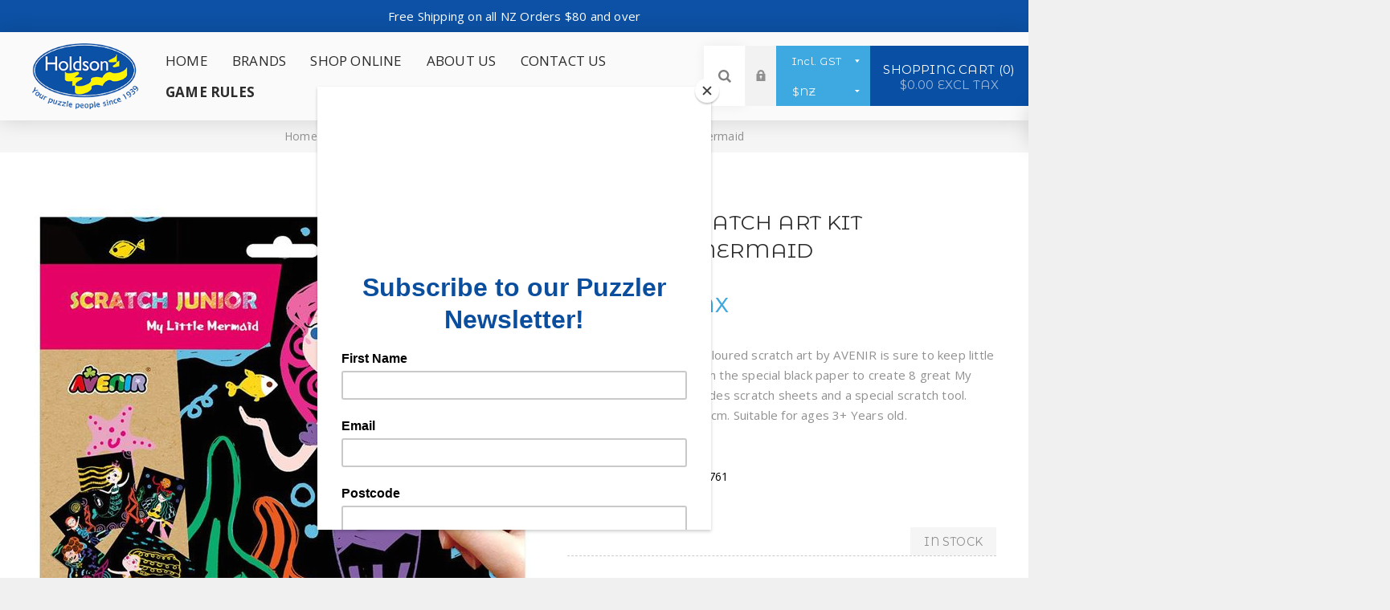

--- FILE ---
content_type: text/html; charset=utf-8
request_url: https://holdson.com/avenir-scratch-art-kit-my-little-mermaid
body_size: 15839
content:


<!DOCTYPE html>
<html  class="html-product-details-page">
<head>
    <title>Avenir - Scratch Art Kit My Little Mermaid | Holdson Limited, NZ</title>
    <meta http-equiv="Content-type" content="text/html;charset=UTF-8" />
    <meta name="description" content="At Holdson Limited, we&#x27;re all about fueling your imagination. As your go-to for puzzles, games &amp; toys, we bring a world of creativity, learning and fun. Unlock the door to hours of entertainment and experience the magic of play with us." />
    <meta name="keywords" content="Craft, Jigsaw Puzzles, Games, Toys" />
    <meta name="generator" content="nopCommerce" />
    <meta name="viewport" content="width=device-width, initial-scale=1.0, user-scalable=0, minimum-scale=1.0, maximum-scale=1.0" />
    <link href="https://fonts.googleapis.com/css?family=Fjalla+One&amp;subset=latin-ext" rel="stylesheet">
    <link href="https://fonts.googleapis.com/css?family=Lato&amp;subset=latin-ext" rel="stylesheet">
    <script id="mcjs">!function(c,h,i,m,p){m=c.createElement(h),p=c.getElementsByTagName(h)[0],m.async=1,m.src=i,p.parentNode.insertBefore(m,p)}(document,"script","https://chimpstatic.com/mcjs-connected/js/users/200fea836ab6428e4e01c3cb5/355f7e692aeecb34be5c4f998.js");</script> <!-- Google Tag Manager --> <script>(function(w,d,s,l,i){w[l]=w[l]||[];w[l].push({'gtm.start': new Date().getTime(),event:'gtm.js'});var f=d.getElementsByTagName(s)[0], j=d.createElement(s),dl=l!='dataLayer'?'&l='+l:'';j.async=true;j.src= 'https://www.googletagmanager.com/gtm.js?id='+i+dl;f.parentNode.insertBefore(j,f); })(window,document,'script','dataLayer','GTM-T3D2MGMF');</script> <!-- End Google Tag Manager -->
<meta property="og:type" content="product" />
<meta property="og:title" content="Avenir - Scratch Art Kit My Little Mermaid" />
<meta property="og:description" content="" />
<meta property="og:image" content="https://www.holdson.com/images/thumbs/0008840_avenir-scratch-art-kit-my-little-mermaid_625.jpeg" />
<meta property="og:url" content="https://holdson.com/avenir-scratch-art-kit-my-little-mermaid" />
<meta property="og:site_name" content="Holdson Limited." />
<meta property="twitter:card" content="summary" />
<meta property="twitter:site" content="Holdson Limited." />
<meta property="twitter:title" content="Avenir - Scratch Art Kit My Little Mermaid" />
<meta property="twitter:description" content="" />
<meta property="twitter:image" content="https://www.holdson.com/images/thumbs/0008840_avenir-scratch-art-kit-my-little-mermaid_625.jpeg" />
<meta property="twitter:url" content="https://holdson.com/avenir-scratch-art-kit-my-little-mermaid" />

    

    
    


    <link href="/Themes/Venture/Content/CSS/custom.css" rel="stylesheet" type="text/css" />
<link href="/Themes/Venture/Content/CSS/styles.css" rel="stylesheet" type="text/css" />
<link href="/Themes/Venture/Content/CSS/mobile.css" rel="stylesheet" type="text/css" />
<link href="/Themes/Venture/Content/CSS/480.css" rel="stylesheet" type="text/css" />
<link href="/Themes/Venture/Content/CSS/768.css" rel="stylesheet" type="text/css" />
<link href="/Themes/Venture/Content/CSS/1200.css" rel="stylesheet" type="text/css" />
<link href="/Plugins/SevenSpikes.Core/Styles/perfect-scrollbar.min.css" rel="stylesheet" type="text/css" />
<link href="/Plugins/SevenSpikes.Nop.Plugins.CloudZoom/Themes/Venture/Content/cloud-zoom/CloudZoom.css" rel="stylesheet" type="text/css" />
<link href="/lib/magnific-popup/magnific-popup.css" rel="stylesheet" type="text/css" />
<link href="/Plugins/SevenSpikes.Nop.Plugins.AnywhereSliders/Styles/nivo/nivo-slider.css" rel="stylesheet" type="text/css" />
<link href="/Plugins/SevenSpikes.Nop.Plugins.AnywhereSliders/Themes/Venture/Content/nivo/nivo.css" rel="stylesheet" type="text/css" />
<link href="/Plugins/SevenSpikes.Nop.Plugins.MegaMenu/Themes/Venture/Content/MegaMenu.css" rel="stylesheet" type="text/css" />
<link href="/Plugins/SevenSpikes.Nop.Plugins.InstantSearch/Themes/Venture/Content/InstantSearch.css" rel="stylesheet" type="text/css" />
<link href="/Plugins/SevenSpikes.Nop.Plugins.AjaxCart/Themes/Venture/Content/ajaxCart.css" rel="stylesheet" type="text/css" />
<link href="/Plugins/SevenSpikes.Nop.Plugins.ProductRibbons/Styles/Ribbons.common.css" rel="stylesheet" type="text/css" />
<link href="/Plugins/SevenSpikes.Nop.Plugins.ProductRibbons/Themes/Venture/Content/Ribbons.css" rel="stylesheet" type="text/css" />
<link href="/Themes/Venture/Content/css/theme.custom-1.css?v=9" rel="stylesheet" type="text/css" />
   
    <script src="/lib/jquery-1.10.2.min.js" type="text/javascript"></script>

    <link rel="canonical" href="https://holdson.com/avenir-scratch-art-kit-my-little-mermaid" />

    
    
    <link rel="shortcut icon" href="https://www.holdson.com/favicon.ico" />
    <!--Powered by nopCommerce - http://www.nopCommerce.com-->
</head>
<body class="product-details-page-body light-theme">
<!-- Google Tag Manager (noscript) -->
<noscript><iframe src="https://www.googletagmanager.com/ns.html?id=GTM-T3D2MGMF"
height="0" width="0" style="display:none;visibility:hidden"></iframe></noscript>
<!-- End Google Tag Manager (noscript) -->
    <div class="page-loader">
        <div class="loader"></div>
    </div>
    


<div class="ajax-loading-block-window" style="display: none">
</div>
<div id="dialog-notifications-success" title="Notification" style="display:none;">
</div>
<div id="dialog-notifications-error" title="Error" style="display:none;">
</div>
<div id="dialog-notifications-warning" title="Warning" style="display:none;">
</div>
<div id="bar-notification" class="bar-notification">
    <span class="close" title="Close">&nbsp;</span>
</div>



<!--[if lte IE 8]>
    <div style="clear:both;height:59px;text-align:center;position:relative;">
        <a href="http://www.microsoft.com/windows/internet-explorer/default.aspx" target="_blank">
            <img src="/Themes/Venture/Content/img/ie_warning.jpg" height="42" width="820" alt="You are using an outdated browser. For a faster, safer browsing experience, upgrade for free today." />
        </a>
    </div>
<![endif]-->


<div class="master-wrapper-page">

    
    

<div class="header">
    
    <div class="header-upper">
        <div class="trade-content">
            <div class="shipping-message">Free Shipping on all NZ Orders $80 and over</div>
        </div>
        <!--
        <div class="header-selectors-wrapper">
            
<div class="tax-display-type-selector desktop">
    <select id="customerTaxType" name="customerTaxType" onchange="setLocation(this.value);"><option selected="selected" value="/changetaxtype/0?returnurl=%2Favenir-scratch-art-kit-my-little-mermaid">Incl. GST</option>
<option value="/changetaxtype/10?returnurl=%2Favenir-scratch-art-kit-my-little-mermaid">Excl. GST</option>
</select>
</div>

<div class="tax-display-type-selector mobile mobile-selector">
    <div class="current-tax-type-selector selector-title">IncludingTax</div>

    <div class="tax-selector-options mobile-collapse">
        <div class="selector-options-item">
            <input type="radio" name="tax-type-selector" id="tax-type-0" value="/changetaxtype/0?returnurl=%2Favenir-scratch-art-kit-my-little-mermaid" onclick="setLocation(this.value);"  checked="checked" />
            <label for="tax-type-0">Incl. GST</label>
        </div>
        <div class="selector-options-item">
            <input type="radio" name="tax-type-selector" id="tax-type-1" value="/changetaxtype/10?returnurl=%2Favenir-scratch-art-kit-my-little-mermaid" onclick="setLocation(this.value);"  />
            <label for="tax-type-1">Excl. GST</label>
        </div>
    </div>
</div>
            

    <div class="currency-selector desktop">
            <select id="customerCurrency" name="customerCurrency" onchange="setLocation(this.value);"><option selected="selected" value="/changecurrency/1?returnurl=%2Favenir-scratch-art-kit-my-little-mermaid">$NZ</option>
<option value="/changecurrency/2?returnurl=%2Favenir-scratch-art-kit-my-little-mermaid">$AUD</option>
<option value="/changecurrency/3?returnurl=%2Favenir-scratch-art-kit-my-little-mermaid">&#xA3;GBP</option>
<option value="/changecurrency/13?returnurl=%2Favenir-scratch-art-kit-my-little-mermaid">$USD</option>
<option value="/changecurrency/4?returnurl=%2Favenir-scratch-art-kit-my-little-mermaid">$CAD</option>
</select>
    </div>
    <div class="currency-selector mobile mobile-selector">
            <div class="current-currency-selector selector-title">$NZ</div>
            <div class="currency-selector-options mobile-collapse">

                    <div class="selector-options-item">
                        <input type="radio" name="currency-selector" id="currency-0" value="/changecurrency/1?returnurl=%2Favenir-scratch-art-kit-my-little-mermaid" onclick="setLocation(this.value);"  checked="checked" />
                        <label for="currency-0">$NZ</label>
                    </div>
                    <div class="selector-options-item">
                        <input type="radio" name="currency-selector" id="currency-1" value="/changecurrency/2?returnurl=%2Favenir-scratch-art-kit-my-little-mermaid" onclick="setLocation(this.value);"  />
                        <label for="currency-1">$AUD</label>
                    </div>
                    <div class="selector-options-item">
                        <input type="radio" name="currency-selector" id="currency-2" value="/changecurrency/3?returnurl=%2Favenir-scratch-art-kit-my-little-mermaid" onclick="setLocation(this.value);"  />
                        <label for="currency-2">&#xA3;GBP</label>
                    </div>
                    <div class="selector-options-item">
                        <input type="radio" name="currency-selector" id="currency-3" value="/changecurrency/13?returnurl=%2Favenir-scratch-art-kit-my-little-mermaid" onclick="setLocation(this.value);"  />
                        <label for="currency-3">$USD</label>
                    </div>
                    <div class="selector-options-item">
                        <input type="radio" name="currency-selector" id="currency-4" value="/changecurrency/4?returnurl=%2Favenir-scratch-art-kit-my-little-mermaid" onclick="setLocation(this.value);"  />
                        <label for="currency-4">$CAD</label>
                    </div>

            </div>
    </div>

            
            
        </div>
        -->
    </div>
    <div class="header-lower ">
        <div class="header-left">
            <div class="header-logo">
                



<a href="/" class="logo">


<img alt="Holdson Limited." src="https://www.holdson.com/images/thumbs/0000114.png" /></a>
            </div>
        </div>
        <div class="header-center">
            <div class="header-menu light-layout">
                <div class="close-menu">
                    <div class="mobile-logo">
                        



<a href="/" class="logo">


<img alt="Holdson Limited." src="https://www.holdson.com/images/thumbs/0000114.png" /></a>
                    </div>
                    <span>Close</span>
                </div>
                



    <ul class="mega-menu"
        data-isRtlEnabled="false"
        data-enableClickForDropDown="false">



<li class=" ">

    <a href="/" class="" title="Home" ><span> Home</span></a>

</li>






<li class="has-sublist with-dropdown-in-grid">

    <a class="with-subcategories" href="/manufacturer/all" title="Brands"><span>Brands</span></a>

        <div class="dropdown manufacturers fullWidth boxes-5">
            <div class="row-wrapper">
                <div class="row"><div class="box">
                <div class="title">
                    <a class="manufacturer" href="/brand-holdson" title="Holdson Puzzles"><span>Holdson Puzzles</span></a>
                </div>
                <div class="picture">
                    <a class="manufacturer" href="/brand-holdson" title="Holdson Puzzles">
                        <img class="lazy" src="[data-uri]"
                             data-original="https://www.holdson.com/images/thumbs/0008599_holdson-puzzles_165.png" alt="Picture for category Holdson Puzzles" title="Picture for category Holdson Puzzles" />
                    </a>
                </div>
                </div><div class="box">
                <div class="title">
                    <a class="manufacturer" href="/3d-puzzles-2" title="3D Puzzles"><span>3D Puzzles</span></a>
                </div>
                <div class="picture">
                    <a class="manufacturer" href="/3d-puzzles-2" title="3D Puzzles">
                        <img class="lazy" src="[data-uri]"
                             data-original="https://www.holdson.com/images/thumbs/0013688_3d-puzzles_165.png" alt="Picture for category 3D Puzzles" title="Picture for category 3D Puzzles" />
                    </a>
                </div>
                </div><div class="box">
                <div class="title">
                    <a class="manufacturer" href="/avenir-4" title="Avenir"><span>Avenir</span></a>
                </div>
                <div class="picture">
                    <a class="manufacturer" href="/avenir-4" title="Avenir">
                        <img class="lazy" src="[data-uri]"
                             data-original="https://www.holdson.com/images/thumbs/0010292_avenir_165.png" alt="Picture for category Avenir" title="Picture for category Avenir" />
                    </a>
                </div>
                </div><div class="box">
                <div class="title">
                    <a class="manufacturer" href="/collecta-2" title="CollectA"><span>CollectA</span></a>
                </div>
                <div class="picture">
                    <a class="manufacturer" href="/collecta-2" title="CollectA">
                        <img class="lazy" src="[data-uri]"
                             data-original="https://www.holdson.com/images/thumbs/0000235_collecta_165.png" alt="Picture for category CollectA" title="Picture for category CollectA" />
                    </a>
                </div>
                </div><div class="box">
                <div class="title">
                    <a class="manufacturer" href="/makeitreal" title="Make It Real"><span>Make It Real</span></a>
                </div>
                <div class="picture">
                    <a class="manufacturer" href="/makeitreal" title="Make It Real">
                        <img class="lazy" src="[data-uri]"
                             data-original="https://www.holdson.com/images/thumbs/0000232_make-it-real_165.png" alt="Picture for category Make It Real" title="Picture for category Make It Real" />
                    </a>
                </div>
                </div></div><div class="row"><div class="box">
                <div class="title">
                    <a class="manufacturer" href="/piano-potato" title="Piano Potato"><span>Piano Potato</span></a>
                </div>
                <div class="picture">
                    <a class="manufacturer" href="/piano-potato" title="Piano Potato">
                        <img class="lazy" src="[data-uri]"
                             data-original="https://www.holdson.com/images/thumbs/0014791_piano-potato_165.png" alt="Picture for category Piano Potato" title="Picture for category Piano Potato" />
                    </a>
                </div>
                </div><div class="box">
                <div class="title">
                    <a class="manufacturer" href="/professorpuzzle" title="Professor Puzzle"><span>Professor Puzzle</span></a>
                </div>
                <div class="picture">
                    <a class="manufacturer" href="/professorpuzzle" title="Professor Puzzle">
                        <img class="lazy" src="[data-uri]"
                             data-original="https://www.holdson.com/images/thumbs/0000234_professor-puzzle_165.png" alt="Picture for category Professor Puzzle" title="Picture for category Professor Puzzle" />
                    </a>
                </div>
                </div><div class="box">
                <div class="title">
                    <a class="manufacturer" href="/plus-plus" title="Plus-Plus"><span>Plus-Plus</span></a>
                </div>
                <div class="picture">
                    <a class="manufacturer" href="/plus-plus" title="Plus-Plus">
                        <img class="lazy" src="[data-uri]"
                             data-original="https://www.holdson.com/images/thumbs/0014375_plus-plus_165.png" alt="Picture for category Plus-Plus" title="Picture for category Plus-Plus" />
                    </a>
                </div>
                </div><div class="box">
                <div class="title">
                    <a class="manufacturer" href="/sylvanian-families-village" title="Sylvanian Families - Village"><span>Sylvanian Families - Village</span></a>
                </div>
                <div class="picture">
                    <a class="manufacturer" href="/sylvanian-families-village" title="Sylvanian Families - Village">
                        <img class="lazy" src="[data-uri]"
                             data-original="https://www.holdson.com/images/thumbs/0000228_sylvanian-families-village_165.png" alt="Picture for category Sylvanian Families - Village" title="Picture for category Sylvanian Families - Village" />
                    </a>
                </div>
                </div><div class="box">
                <div class="title">
                    <a class="manufacturer" href="/haku-yoka-2" title="Haku Yoka"><span>Haku Yoka</span></a>
                </div>
                <div class="picture">
                    <a class="manufacturer" href="/haku-yoka-2" title="Haku Yoka">
                        <img class="lazy" src="[data-uri]"
                             data-original="https://www.holdson.com/images/thumbs/0013800_haku-yoka_165.png" alt="Picture for category Haku Yoka" title="Picture for category Haku Yoka" />
                    </a>
                </div>
                </div></div>
            </div>
        </div>
</li>

<li class="has-sublist">

        <span class="with-subcategories single-item-categories labelfornextplusbutton">Shop Online</span>

        <div class="plus-button"></div>
        <div class="sublist-wrap">
            <ul class="sublist">
                <li class="back-button">
                    <span>Back</span>
                </li>
                
        <li>
            <a class="lastLevelCategory" href="/games" title="Games"><span>Games</span></a>
        </li>
        <li>
            <a class="lastLevelCategory" href="/jigsaw-puzzles" title="Jigsaw Puzzles"><span>Jigsaw Puzzles</span></a>
        </li>
        <li>
            <a class="lastLevelCategory" href="/3d-puzzles-3" title="3D Puzzles"><span>3D Puzzles</span></a>
        </li>
        <li>
            <a class="lastLevelCategory" href="/sylvanian-families" title="Sylvanian Families"><span>Sylvanian Families</span></a>
        </li>
        <li>
            <a class="lastLevelCategory" href="/make-it-real-2" title="Make It Real"><span>Make It Real</span></a>
        </li>
        <li>
            <a class="lastLevelCategory" href="/airfix" title="Airfix"><span>Airfix</span></a>
        </li>
        <li>
            <a class="lastLevelCategory" href="/avenir" title="Activity &amp; Craft"><span>Activity &amp; Craft</span></a>
        </li>
        <li>
            <a class="lastLevelCategory" href="/collecta" title="Figures &amp; Playsets"><span>Figures &amp; Playsets</span></a>
        </li>
        <li>
            <a class="lastLevelCategory" href="/globe-2" title="Preschool &#x2B;"><span>Preschool &#x2B;</span></a>
        </li>
        <li>
            <a class="lastLevelCategory" href="/outdoor-leisure" title="Outdoors"><span>Outdoors</span></a>
        </li>
        <li>
            <a class="lastLevelCategory" href="/edu-toys-2" title="Science &amp; Discovery"><span>Science &amp; Discovery</span></a>
        </li>
        <li>
            <a class="lastLevelCategory" href="/toy" title="Toy"><span>Toy</span></a>
        </li>
        <li>
            <a class="lastLevelCategory" href="/shop-by-age" title="Shop By Age"><span>Shop By Age</span></a>
        </li>

            </ul>
        </div>

</li>


<li class=" ">

    <a href="/about-us" class="" title="About Us" ><span> About Us</span></a>

</li>




<li class=" ">

    <a href="/contactus" class="" title="Contact Us" ><span> Contact Us</span></a>

</li>




<li class=" ">

    <a href="/game-rules-2" class="" title="Game Rules" ><span> Game Rules</span></a>

</li>


        
    </ul>
    <div class="menu-title"><span>Menu</span></div>
    <ul class="mega-menu-responsive">



<li class=" ">

    <a href="/" class="" title="Home" ><span> Home</span></a>

</li>






<li class="has-sublist">

    <a class="with-subcategories" href="/manufacturer/all" title="Brands"><span>Brands</span></a>

        <div class="plus-button"></div>
        <div class="sublist-wrap">
            <ul class="sublist">
                <li class="back-button">
                    <span>Back</span>
                </li>
                    <li>
                        <a href="/brand-holdson" title="Holdson Puzzles"><span>Holdson Puzzles</span></a>
                    </li>
                    <li>
                        <a href="/3d-puzzles-2" title="3D Puzzles"><span>3D Puzzles</span></a>
                    </li>
                    <li>
                        <a href="/avenir-4" title="Avenir"><span>Avenir</span></a>
                    </li>
                    <li>
                        <a href="/collecta-2" title="CollectA"><span>CollectA</span></a>
                    </li>
                    <li>
                        <a href="/makeitreal" title="Make It Real"><span>Make It Real</span></a>
                    </li>
                    <li>
                        <a href="/piano-potato" title="Piano Potato"><span>Piano Potato</span></a>
                    </li>
                    <li>
                        <a href="/professorpuzzle" title="Professor Puzzle"><span>Professor Puzzle</span></a>
                    </li>
                    <li>
                        <a href="/plus-plus" title="Plus-Plus"><span>Plus-Plus</span></a>
                    </li>
                    <li>
                        <a href="/sylvanian-families-village" title="Sylvanian Families - Village"><span>Sylvanian Families - Village</span></a>
                    </li>
                    <li>
                        <a href="/haku-yoka-2" title="Haku Yoka"><span>Haku Yoka</span></a>
                    </li>

                    <li>
                        <a class="view-all" href="/manufacturer/all" title="View All">
                            <span>View All</span>
                        </a>
                    </li>
            </ul>
        </div>
</li>

<li class="has-sublist">

        <span class="with-subcategories single-item-categories labelfornextplusbutton">Shop Online</span>

        <div class="plus-button"></div>
        <div class="sublist-wrap">
            <ul class="sublist">
                <li class="back-button">
                    <span>Back</span>
                </li>
                
        <li>
            <a class="lastLevelCategory" href="/games" title="Games"><span>Games</span></a>
        </li>
        <li>
            <a class="lastLevelCategory" href="/jigsaw-puzzles" title="Jigsaw Puzzles"><span>Jigsaw Puzzles</span></a>
        </li>
        <li>
            <a class="lastLevelCategory" href="/3d-puzzles-3" title="3D Puzzles"><span>3D Puzzles</span></a>
        </li>
        <li>
            <a class="lastLevelCategory" href="/sylvanian-families" title="Sylvanian Families"><span>Sylvanian Families</span></a>
        </li>
        <li>
            <a class="lastLevelCategory" href="/make-it-real-2" title="Make It Real"><span>Make It Real</span></a>
        </li>
        <li>
            <a class="lastLevelCategory" href="/airfix" title="Airfix"><span>Airfix</span></a>
        </li>
        <li>
            <a class="lastLevelCategory" href="/avenir" title="Activity &amp; Craft"><span>Activity &amp; Craft</span></a>
        </li>
        <li>
            <a class="lastLevelCategory" href="/collecta" title="Figures &amp; Playsets"><span>Figures &amp; Playsets</span></a>
        </li>
        <li>
            <a class="lastLevelCategory" href="/globe-2" title="Preschool &#x2B;"><span>Preschool &#x2B;</span></a>
        </li>
        <li>
            <a class="lastLevelCategory" href="/outdoor-leisure" title="Outdoors"><span>Outdoors</span></a>
        </li>
        <li>
            <a class="lastLevelCategory" href="/edu-toys-2" title="Science &amp; Discovery"><span>Science &amp; Discovery</span></a>
        </li>
        <li>
            <a class="lastLevelCategory" href="/toy" title="Toy"><span>Toy</span></a>
        </li>
        <li>
            <a class="lastLevelCategory" href="/shop-by-age" title="Shop By Age"><span>Shop By Age</span></a>
        </li>

            </ul>
        </div>

</li>


<li class=" ">

    <a href="/about-us" class="" title="About Us" ><span> About Us</span></a>

</li>




<li class=" ">

    <a href="/contactus" class="" title="Contact Us" ><span> Contact Us</span></a>

</li>




<li class=" ">

    <a href="/game-rules-2" class="" title="Game Rules" ><span> Game Rules</span></a>

</li>


        
    </ul>
                <div class="mobile-menu-items">
                    <div class="header-links">
    <div class="header-links-box">
        <div class="header-links-box-top not-authenticated ">
            
                <div class="header-link-wrapper login"><a href="/login" title="Log in" class="ico-login">Log in</a></div>
                <div class="header-link-wrapper register"><a href="/register" title="Register" class="ico-register">Register</a></div>
        </div>
        
    </div>
            
</div>

                </div>
            </div>
        </div>
        <div class="header-right ">

            <div class="header-selectors-wrapper">
                
<div class="tax-display-type-selector desktop">
    <select id="customerTaxType" name="customerTaxType" onchange="setLocation(this.value);"><option selected="selected" value="/changetaxtype/0?returnurl=%2Favenir-scratch-art-kit-my-little-mermaid">Incl. GST</option>
<option value="/changetaxtype/10?returnurl=%2Favenir-scratch-art-kit-my-little-mermaid">Excl. GST</option>
</select>
</div>

<div class="tax-display-type-selector mobile mobile-selector">
    <div class="current-tax-type-selector selector-title">IncludingTax</div>

    <div class="tax-selector-options mobile-collapse">
        <div class="selector-options-item">
            <input type="radio" name="tax-type-selector" id="tax-type-0" value="/changetaxtype/0?returnurl=%2Favenir-scratch-art-kit-my-little-mermaid" onclick="setLocation(this.value);"  checked="checked" />
            <label for="tax-type-0">Incl. GST</label>
        </div>
        <div class="selector-options-item">
            <input type="radio" name="tax-type-selector" id="tax-type-1" value="/changetaxtype/10?returnurl=%2Favenir-scratch-art-kit-my-little-mermaid" onclick="setLocation(this.value);"  />
            <label for="tax-type-1">Excl. GST</label>
        </div>
    </div>
</div>
                

    <div class="currency-selector desktop">
            <select id="customerCurrency" name="customerCurrency" onchange="setLocation(this.value);"><option selected="selected" value="/changecurrency/1?returnurl=%2Favenir-scratch-art-kit-my-little-mermaid">$NZ</option>
<option value="/changecurrency/2?returnurl=%2Favenir-scratch-art-kit-my-little-mermaid">$AUD</option>
<option value="/changecurrency/3?returnurl=%2Favenir-scratch-art-kit-my-little-mermaid">&#xA3;GBP</option>
<option value="/changecurrency/13?returnurl=%2Favenir-scratch-art-kit-my-little-mermaid">$USD</option>
<option value="/changecurrency/4?returnurl=%2Favenir-scratch-art-kit-my-little-mermaid">$CAD</option>
</select>
    </div>
    <div class="currency-selector mobile mobile-selector">
            <div class="current-currency-selector selector-title">$NZ</div>
            <div class="currency-selector-options mobile-collapse">

                    <div class="selector-options-item">
                        <input type="radio" name="currency-selector" id="currency-0" value="/changecurrency/1?returnurl=%2Favenir-scratch-art-kit-my-little-mermaid" onclick="setLocation(this.value);"  checked="checked" />
                        <label for="currency-0">$NZ</label>
                    </div>
                    <div class="selector-options-item">
                        <input type="radio" name="currency-selector" id="currency-1" value="/changecurrency/2?returnurl=%2Favenir-scratch-art-kit-my-little-mermaid" onclick="setLocation(this.value);"  />
                        <label for="currency-1">$AUD</label>
                    </div>
                    <div class="selector-options-item">
                        <input type="radio" name="currency-selector" id="currency-2" value="/changecurrency/3?returnurl=%2Favenir-scratch-art-kit-my-little-mermaid" onclick="setLocation(this.value);"  />
                        <label for="currency-2">&#xA3;GBP</label>
                    </div>
                    <div class="selector-options-item">
                        <input type="radio" name="currency-selector" id="currency-3" value="/changecurrency/13?returnurl=%2Favenir-scratch-art-kit-my-little-mermaid" onclick="setLocation(this.value);"  />
                        <label for="currency-3">$USD</label>
                    </div>
                    <div class="selector-options-item">
                        <input type="radio" name="currency-selector" id="currency-4" value="/changecurrency/4?returnurl=%2Favenir-scratch-art-kit-my-little-mermaid" onclick="setLocation(this.value);"  />
                        <label for="currency-4">$CAD</label>
                    </div>

            </div>
    </div>

                
                
            </div>
            <div class="search-box store-search-box">
                <form method="get" id="small-search-box-form" action="/search">
    <input type="search" class="search-box-text" id="small-searchterms" autocomplete="off" name="q" placeholder="Search store" />
    



<input type="hidden" class="instantSearchResourceElement"
       data-highlightFirstFoundElement="true"
       data-minKeywordLength="3"
       data-instantSearchUrl="/instantSearchFor"
       data-homePageUrl="/"
       data-searchInProductDescriptions="false"
       data-numberOfVisibleProducts="8" />


    <input type="submit" class="button-1 search-box-button" value="Search" />
        
        
</form>
                <div class="search-opener">Search</div>
            </div>
            <div class="header-links">
    <div class="header-links-box">
        <div class="header-links-box-top not-authenticated ">
            
                <div class="header-link-wrapper login"><a href="/login" title="Log in" class="ico-login">Log in</a></div>
                <div class="header-link-wrapper register"><a href="/register" title="Register" class="ico-register">Register</a></div>
        </div>
        
    </div>
            
</div>

            


<div class="cart-wrapper" id="flyout-cart" data-removeItemFromCartUrl="/VentureTheme/RemoveItemFromCart" data-flyoutCartUrl="/VentureTheme/FlyoutShoppingCart">
    <div id="topcartlink">
        <a href="/cart" class="ico-cart">
            Shopping cart<span id="CartQuantityBox" class="cart-qty"><span class="cart-qty-number">0</span></span>
            <span class="cart-total">$0.00 excl tax</span>
        </a>
    </div>
    <div class="flyout-cart">
        <div class="mini-shopping-cart">
            <div class="count">
You have no items in your shopping cart.            </div>
        </div>
    </div>
</div>
        </div>
    </div>
</div>

    
    <div class="overlayOffCanvas"></div>
 

    <div class="responsive-nav-wrapper-parent">
        <div class="responsive-nav-wrapper">
            <div class="menu-title">
                <span>Menu</span>
            </div>
            <div class="mobile-logo">
                



<a href="/" class="logo">


<img alt="Holdson Limited." src="https://www.holdson.com/images/thumbs/0000114.png" /></a>
            </div>
            <div class="search-wrap">
                <span>Search</span>
            </div>
            <div class="shopping-cart-link">
                <a href="/cart">Shopping cart</a>
            </div>
        </div>
    </div>

    <div class="master-wrapper-content">
        




<div class="ajaxCartInfo" data-getAjaxCartButtonUrl="/NopAjaxCart/GetAjaxCartButtonsAjax"
     data-productPageAddToCartButtonSelector=".add-to-cart-button"
     data-productBoxAddToCartButtonSelector=".product-box-add-to-cart-button"
     data-productBoxProductItemElementSelector=".product-item"
     data-enableOnProductPage="True"
     data-enableOnCatalogPages="True"
     data-miniShoppingCartQuatityFormattingResource="({0})"
     data-miniWishlistQuatityFormattingResource="({0})"
     data-addToWishlistButtonSelector=".add-to-wishlist-button">
</div>

<input id="addProductVariantToCartUrl" name="addProductVariantToCartUrl" type="hidden" value="/AddProductFromProductDetailsPageToCartAjax" />
<input id="addProductToCartUrl" name="addProductToCartUrl" type="hidden" value="/AddProductToCartAjax" />
<input id="miniShoppingCartUrl" name="miniShoppingCartUrl" type="hidden" value="/MiniShoppingCart" />
<input id="flyoutShoppingCartUrl" name="flyoutShoppingCartUrl" type="hidden" value="/NopAjaxCartFlyoutShoppingCart" />
<input id="checkProductAttributesUrl" name="checkProductAttributesUrl" type="hidden" value="/CheckIfProductOrItsAssociatedProductsHasAttributes" />
<input id="getMiniProductDetailsViewUrl" name="getMiniProductDetailsViewUrl" type="hidden" value="/GetMiniProductDetailsView" />
<input id="flyoutShoppingCartPanelSelector" name="flyoutShoppingCartPanelSelector" type="hidden" value="#flyout-cart" />
<input id="shoppingCartMenuLinkSelector" name="shoppingCartMenuLinkSelector" type="hidden" value=".cart-qty" />
<input id="wishlistMenuLinkSelector" name="wishlistMenuLinkSelector" type="hidden" value="span.wishlist-qty" />






<div id="product-ribbon-info" data-productid="6143"
     data-productboxselector=".product-item, .item-holder"
     data-productboxpicturecontainerselector=".picture, .item-picture"
     data-productpagepicturesparentcontainerselector=".product-essential"
     data-productpagebugpicturecontainerselector=".picture"
     data-retrieveproductribbonsurl="/ProductRibbons/RetrieveProductRibbons">
</div>

        
        <div class="breadcrumb">
        <ul>
            
            <li>
                <span itemscope itemtype="http://data-vocabulary.org/Breadcrumb">
                    <a href="/" itemprop="url">
                        <span itemprop="title">Home</span>
                    </a>
                </span>
                <span class="delimiter">/</span>
            </li>
                <li>
                    <span itemscope itemtype="http://data-vocabulary.org/Breadcrumb">
                        <a href="/avenir" itemprop="url">
                            <span itemprop="title">Activity &amp; Craft</span>
                        </a>
                    </span>
                    <span class="delimiter">/</span>
                </li>
                <li>
                    <span itemscope itemtype="http://data-vocabulary.org/Breadcrumb">
                        <a href="/scratch-art" itemprop="url">
                            <span itemprop="title">Scratch Art</span>
                        </a>
                    </span>
                    <span class="delimiter">/</span>
                </li>
            <li>
                <strong class="current-item">Avenir - Scratch Art Kit My Little Mermaid</strong>
                
            </li>
        </ul>
    </div>


            <div class="master-column-wrapper">
            





    <div class="center-1">
        
        


<!--product breadcrumb-->

<div class="page product-details-page">
    <div class="page-body">
        
        <form method="post" id="product-details-form" action="/avenir-scratch-art-kit-my-little-mermaid">
            <div itemscope itemtype="http://schema.org/Product" data-productid="6143">
                <div class="product-essential-wrapper">
                    <div class="product-essential">
                        
                        



    <input type="hidden" class="cloudZoomAdjustPictureOnProductAttributeValueChange"
           data-productid="6143"
           data-isintegratedbywidget="true" />
        <input type="hidden" class="cloudZoomEnableClickToZoom" />
    <div class="gallery sevenspikes-cloudzoom-gallery">
        <div class="picture-wrapper">
            <div class="picture" id="sevenspikes-cloud-zoom" data-zoomwindowelementid="cloudZoomWindowElement"
                 data-selectoroftheparentelementofthecloudzoomwindow=".overview"
                 data-defaultimagecontainerselector=".product-essential .gallery"
                 data-zoom-window-width="244"
                 data-zoom-window-height="257">
                <a href="https://www.holdson.com/images/thumbs/0008840_avenir-scratch-art-kit-my-little-mermaid.jpeg" data-full-image-url="https://www.holdson.com/images/thumbs/0008840_avenir-scratch-art-kit-my-little-mermaid.jpeg" class="picture-link" id="zoom1">
                    <img src="https://www.holdson.com/images/thumbs/0008840_avenir-scratch-art-kit-my-little-mermaid_625.jpeg" alt="Picture of Avenir - Scratch Art Kit My Little Mermaid" class="cloudzoom" id="cloudZoomImage"
                         itemprop="image" data-cloudzoom="appendSelector: &#x27;.picture-wrapper&#x27;, zoomOffsetX: -6, zoomOffsetY: 0, autoInside: 850, tintOpacity: 0, zoomWidth: 244, zoomHeight: 257, easing: 3, touchStartDelay: true, zoomFlyOut: false, disableZoom: &#x27;auto&#x27;"
                          />
                </a>
            </div>
        </div>
    </div>
                        
                        <div class="overview">
                            

                            <div class="product-name">
                                <h1 itemprop="name">
                                    Avenir - Scratch Art Kit My Little Mermaid
                                </h1>
                            </div>

                            
                            

                            <!--manufacturers-->
                            

                            <!--product reviews-->
                            

                            <!--delivery-->
                            

                            <!--price-->
    <div class="prices" itemprop="offers" itemscope itemtype="http://schema.org/Offer">
            <div class="product-price">
<span  itemprop="price" content="9.99" class="price-value-6143" >
                    $9.99 incl tax
                </span>
            </div>
                <meta itemprop="priceCurrency" content="NZD"/>
    </div>

                                

                            <div class="short-description">
                                <p>The amazingly brightly coloured scratch art by AVENIR is sure to keep little ones entertained.  Scratch the special black paper to create 8 great My Little Mermaids. Set includes scratch sheets and a special scratch tool. Product size: 14.5wx20h cm. Suitable for ages 3+ Years old.</p>                            </div>
                            
                            <!--SKU, MAN, GTIN, vendor-->
                                <div class="additional-details">
        <div class="sku" >
            <span class="label">SKU:</span>
            <span class="value" itemprop="sku" id="sku-6143">191677</span>
        </div>
            <div class="manufacturer-part-number" >
            <span class="label">Barcode:</span>
            <span class="value" id="mpn-6143">6920773316761</span>
        </div>
            <div class="gtin" >
            <span class="label">Carton Quantity:</span>
            <span class="value" id="gtin-6143">20</span>
        </div>
    </div>
                            
                            <div class="availability-attributes-wrapper">
                                <!--attributes-->
                                <!--rental info-->
                                <!--availability-->
                                    <div class="availability">
                                        <div class="stock">
                                            <span class="label">Availability:</span>
                                            <span class="value" id="stock-availability-value-6143">In stock</span>
                                        </div>
                                    </div>
                            </div>
                            <!--gift card-->


                            <!--minimum quantity notification-->

                            <!--buttons-->
                            <div class="overview-buttons">
                                
                                <!--add to cart-->
        <label class="qty-label" for="addtocart_6143_EnteredQuantity">Qty:</label>
            <div class="add-to-cart-qty-wrapper">
                <input class="qty-input" type="text" data-val="true" data-val-required="The Qty field is required." id="addtocart_6143_EnteredQuantity" name="addtocart_6143.EnteredQuantity" value="1" />
                <span class="plus">+</span>
                <span class="minus">-</span>
            </div>
            
        <input type="button" id="add-to-cart-button-6143" class="button-1 add-to-cart-button" value="Add to cart" data-productid="6143" onclick="AjaxCart.addproducttocart_details('/addproducttocart/details/6143/1', '#product-details-form');return false;" />

                                <!--wishlist-->
                                    <div class="wishlist-button-wrapper" title="Add to wishlist">
    <div class="add-to-wishlist">
        <input type="button" id="add-to-wishlist-button-6143" class="button-2 add-to-wishlist-button" value="Add to wishlist" data-productid="6143" onclick="AjaxCart.addproducttocart_details('/addproducttocart/details/6143/2', '#product-details-form');return false;"/>
    </div>
                                    </div>
                                <!--compare button-->

                                <!--email a friend button-->
                                    <div class="email-a-friend-button-wrapper" title="Email a friend">
                                            <div class="email-a-friend">
        <input type="button" value="Email a friend" class="button-2 email-a-friend-button" onclick="setLocation('/productemailafriend/6143')" />
    </div>

                                    </div>

                                <!--back in stock subscription button-->

                                <!--sample download button-->

                                
                            </div>

                            <div class="overview-footer">




<div class="product-social-buttons">
    <label class="product-social-label">Share:</label>
    <ul class="product-social-sharing">
        <li>
            <!-- Twitter -->
            <a class="twitter" title="Share on Twitter" href="javascript:openShareWindow('http://twitter.com/share?url=https://www.holdson.com/avenir-scratch-art-kit-my-little-mermaid')">Share on Twitter</a>
        </li>
        <li>
            <!-- Facebook -->
            <a class="facebook" title="Share on Facebook" href="javascript:openShareWindow('http://www.facebook.com/sharer.php?u=https://www.holdson.com/avenir-scratch-art-kit-my-little-mermaid')">Share on Facebook</a>
        </li>
        <li>
            <!-- Pinterest -->
            <a class="pinterest" title="Share on Pinterest" href="javascript:void((function()%7Bvar%20e=document.createElement('script');e.setAttribute('type','text/javascript');e.setAttribute('charset','UTF-8');e.setAttribute('src','http://assets.pinterest.com/js/pinmarklet.js?r='+Math.random()*99999999);document.body.appendChild(e)%7D)());">Share on Pinterest</a>
        </li>
        <li>
            <!-- Google+ -->
            <a class="google" title="Share on Google Plus" href="javascript:openShareWindow('https://plus.google.com/share?url=https://www.holdson.com/avenir-scratch-art-kit-my-little-mermaid')">Share on Google Plus</a>
        </li>
    </ul>

    <script>
        function openShareWindow(url) {
            var winWidth = 520;
            var winHeight = 400;
            var winTop = (screen.height / 2) - (winHeight / 2);
            var winLeft = (screen.width / 2) - (winWidth / 2);

            window.open(url, 'sharer', 'top=' + winTop + ',left=' + winLeft + ',toolbar=0,status=0,width=' + winWidth + ',height=' + winHeight);
        }
    </script>
</div>

                            </div>

                            
                        </div>
                    </div>
                </div>
                <div class="product-page-bottom">
                    
                    <div class="product-collateral">

                        
                    </div>
                        <div class="also-purchased-products-grid product-grid">
        <div class="title">
            <strong>Customers who bought this item also bought</strong>
        </div>
        <div class="item-grid">
                <div class="item-box">


<div class="product-item" data-productid="6211">
    <div class="picture">
        <a href="/avenir-scratch-art-kit-8-construction" title="Show details for Avenir Scratch Art Kit 8 Construction">
                <img class="picture-img" src="https://www.holdson.com/images/thumbs/0008982_avenir-scratch-art-kit-8-construction_360.jpeg"
                     alt="Picture of Avenir Scratch Art Kit 8 Construction" title="Show details for Avenir Scratch Art Kit 8 Construction" />
        </a>
    </div>
    <div class="details">
        <h2 class="product-title">
            <a href="/avenir-scratch-art-kit-8-construction">Avenir Scratch Art Kit 8 Construction</a>
        </h2>
                <div class="description">
            
        </div>
        <div class="add-info">
            
            <div class="prices">
                <div class="box-prices-wrapper">
                    <span class="price actual-price">$9.99 incl tax</span>
                </div>
                <div class="additional-price-info">
                                    </div>
            </div>
            
            <div class="buttons items-3">
                                    <input type="button" value="Add to wishlist" title="Add to wishlist" class="button-2 add-to-wishlist-button" onclick="AjaxCart.addproducttocart_catalog('/addproducttocart/catalog/6211/2/1');return false;" />
                                    <input type="button" value="Add to cart" title="Add to cart" class="button-2 product-box-add-to-cart-button" onclick="AjaxCart.addproducttocart_catalog('/addproducttocart/catalog/6211/1/1');return false;" />
            </div>
            
        </div>
    </div>
</div>
</div>
                <div class="item-box">


<div class="product-item" data-productid="6212">
    <div class="picture">
        <a href="/avenir-scratch-art-kit-8-monster" title="Show details for Avenir Scratch Art Kit 8 Monster">
                <img class="picture-img" src="https://www.holdson.com/images/thumbs/0008984_avenir-scratch-art-kit-8-monster_360.jpeg"
                     alt="Picture of Avenir Scratch Art Kit 8 Monster" title="Show details for Avenir Scratch Art Kit 8 Monster" />
        </a>
    </div>
    <div class="details">
        <h2 class="product-title">
            <a href="/avenir-scratch-art-kit-8-monster">Avenir Scratch Art Kit 8 Monster</a>
        </h2>
                <div class="description">
            
        </div>
        <div class="add-info">
            
            <div class="prices">
                <div class="box-prices-wrapper">
                    <span class="price actual-price">$9.99 incl tax</span>
                </div>
                <div class="additional-price-info">
                                    </div>
            </div>
            
            <div class="buttons items-3">
                                    <input type="button" value="Add to wishlist" title="Add to wishlist" class="button-2 add-to-wishlist-button" onclick="AjaxCart.addproducttocart_catalog('/addproducttocart/catalog/6212/2/1');return false;" />
                                    <input type="button" value="Add to cart" title="Add to cart" class="button-2 product-box-add-to-cart-button" onclick="AjaxCart.addproducttocart_catalog('/addproducttocart/catalog/6212/1/1');return false;" />
            </div>
            
        </div>
    </div>
</div>
</div>
                <div class="item-box">


<div class="product-item" data-productid="6210">
    <div class="picture">
        <a href="/avenir-scratch-art-kit-8-space" title="Show details for Avenir Scratch Art Kit 8 Space">
                <img class="picture-img" src="https://www.holdson.com/images/thumbs/0008980_avenir-scratch-art-kit-8-space_360.jpeg"
                     alt="Picture of Avenir Scratch Art Kit 8 Space" title="Show details for Avenir Scratch Art Kit 8 Space" />
        </a>
    </div>
    <div class="details">
        <h2 class="product-title">
            <a href="/avenir-scratch-art-kit-8-space">Avenir Scratch Art Kit 8 Space</a>
        </h2>
                <div class="description">
            
        </div>
        <div class="add-info">
            
            <div class="prices">
                <div class="box-prices-wrapper">
                    <span class="price actual-price">$9.99 incl tax</span>
                </div>
                <div class="additional-price-info">
                                    </div>
            </div>
            
            <div class="buttons items-3">
                                    <input type="button" value="Add to wishlist" title="Add to wishlist" class="button-2 add-to-wishlist-button" onclick="AjaxCart.addproducttocart_catalog('/addproducttocart/catalog/6210/2/1');return false;" />
                                    <input type="button" value="Add to cart" title="Add to cart" class="button-2 product-box-add-to-cart-button" onclick="AjaxCart.addproducttocart_catalog('/addproducttocart/catalog/6210/1/1');return false;" />
            </div>
            
        </div>
    </div>
</div>
</div>
                <div class="item-box">


<div class="product-item" data-productid="6142">
    <div class="picture">
        <a href="/avenir-scratch-art-kit-my-dinosaur-friends" title="Show details for Avenir - Scratch Art Kit My Dinosaur Friends">
                <img class="picture-img" src="https://www.holdson.com/images/thumbs/0008839_avenir-scratch-art-kit-my-dinosaur-friends_360.jpeg"
                     alt="Picture of Avenir - Scratch Art Kit My Dinosaur Friends" title="Show details for Avenir - Scratch Art Kit My Dinosaur Friends" />
        </a>
    </div>
    <div class="details">
        <h2 class="product-title">
            <a href="/avenir-scratch-art-kit-my-dinosaur-friends">Avenir - Scratch Art Kit My Dinosaur Friends</a>
        </h2>
                <div class="description">
            
        </div>
        <div class="add-info">
            
            <div class="prices">
                <div class="box-prices-wrapper">
                    <span class="price actual-price">$9.99 incl tax</span>
                </div>
                <div class="additional-price-info">
                                    </div>
            </div>
            
            <div class="buttons items-3">
                                    <input type="button" value="Add to wishlist" title="Add to wishlist" class="button-2 add-to-wishlist-button" onclick="AjaxCart.addproducttocart_catalog('/addproducttocart/catalog/6142/2/1');return false;" />
                                    <input type="button" value="Add to cart" title="Add to cart" class="button-2 product-box-add-to-cart-button" onclick="AjaxCart.addproducttocart_catalog('/addproducttocart/catalog/6142/1/1');return false;" />
            </div>
            
        </div>
    </div>
</div>
</div>
        </div>
    </div>

                        <div class="related-products-grid product-grid">
        <div class="title">
            <strong>Related products</strong>
        </div>
        <div class="item-grid">
                <div class="item-box">


<div class="product-item" data-productid="6141">
    <div class="picture">
        <a href="/avenir-scratch-art-kit-my-sea-friends" title="Show details for Avenir - Scratch Art Kit My Sea Friends">
                <img class="picture-img" src="https://www.holdson.com/images/thumbs/0008838_avenir-scratch-art-kit-my-sea-friends_360.jpeg"
                     alt="Picture of Avenir - Scratch Art Kit My Sea Friends" title="Show details for Avenir - Scratch Art Kit My Sea Friends" />
        </a>
    </div>
    <div class="details">
        <h2 class="product-title">
            <a href="/avenir-scratch-art-kit-my-sea-friends">Avenir - Scratch Art Kit My Sea Friends</a>
        </h2>
                <div class="description">
            
        </div>
        <div class="add-info">
            
            <div class="prices">
                <div class="box-prices-wrapper">
                    <span class="price actual-price">$9.99 incl tax</span>
                </div>
                <div class="additional-price-info">
                                    </div>
            </div>
            
            <div class="buttons items-3">
                                    <input type="button" value="Add to wishlist" title="Add to wishlist" class="button-2 add-to-wishlist-button" onclick="AjaxCart.addproducttocart_catalog('/addproducttocart/catalog/6141/2/1');return false;" />
                                    <input type="button" value="Add to cart" title="Add to cart" class="button-2 product-box-add-to-cart-button" onclick="AjaxCart.addproducttocart_catalog('/addproducttocart/catalog/6141/1/1');return false;" />
            </div>
            
        </div>
    </div>
</div>
</div>
                <div class="item-box">


<div class="product-item" data-productid="6144">
    <div class="picture">
        <a href="/avenir-scratch-art-my-fairy-friends" title="Show details for Avenir - Scratch Art My Fairy Friends">
                <img class="picture-img" src="https://www.holdson.com/images/thumbs/0008841_avenir-scratch-art-my-fairy-friends_360.jpeg"
                     alt="Picture of Avenir - Scratch Art My Fairy Friends" title="Show details for Avenir - Scratch Art My Fairy Friends" />
        </a>
    </div>
    <div class="details">
        <h2 class="product-title">
            <a href="/avenir-scratch-art-my-fairy-friends">Avenir - Scratch Art My Fairy Friends</a>
        </h2>
                <div class="description">
            
        </div>
        <div class="add-info">
            
            <div class="prices">
                <div class="box-prices-wrapper">
                    <span class="price actual-price">$9.99 incl tax</span>
                </div>
                <div class="additional-price-info">
                                    </div>
            </div>
            
            <div class="buttons items-3">
                                    <input type="button" value="Add to wishlist" title="Add to wishlist" class="button-2 add-to-wishlist-button" onclick="AjaxCart.addproducttocart_catalog('/addproducttocart/catalog/6144/2/1');return false;" />
                                    <input type="button" value="Add to cart" title="Add to cart" class="button-2 product-box-add-to-cart-button" onclick="AjaxCart.addproducttocart_catalog('/addproducttocart/catalog/6144/1/1');return false;" />
            </div>
            
        </div>
    </div>
</div>
</div>
                <div class="item-box">


<div class="product-item" data-productid="6211">
    <div class="picture">
        <a href="/avenir-scratch-art-kit-8-construction" title="Show details for Avenir Scratch Art Kit 8 Construction">
                <img class="picture-img" src="https://www.holdson.com/images/thumbs/0008982_avenir-scratch-art-kit-8-construction_360.jpeg"
                     alt="Picture of Avenir Scratch Art Kit 8 Construction" title="Show details for Avenir Scratch Art Kit 8 Construction" />
        </a>
    </div>
    <div class="details">
        <h2 class="product-title">
            <a href="/avenir-scratch-art-kit-8-construction">Avenir Scratch Art Kit 8 Construction</a>
        </h2>
                <div class="description">
            
        </div>
        <div class="add-info">
            
            <div class="prices">
                <div class="box-prices-wrapper">
                    <span class="price actual-price">$9.99 incl tax</span>
                </div>
                <div class="additional-price-info">
                                    </div>
            </div>
            
            <div class="buttons items-3">
                                    <input type="button" value="Add to wishlist" title="Add to wishlist" class="button-2 add-to-wishlist-button" onclick="AjaxCart.addproducttocart_catalog('/addproducttocart/catalog/6211/2/1');return false;" />
                                    <input type="button" value="Add to cart" title="Add to cart" class="button-2 product-box-add-to-cart-button" onclick="AjaxCart.addproducttocart_catalog('/addproducttocart/catalog/6211/1/1');return false;" />
            </div>
            
        </div>
    </div>
</div>
</div>
                <div class="item-box">


<div class="product-item" data-productid="6212">
    <div class="picture">
        <a href="/avenir-scratch-art-kit-8-monster" title="Show details for Avenir Scratch Art Kit 8 Monster">
                <img class="picture-img" src="https://www.holdson.com/images/thumbs/0008984_avenir-scratch-art-kit-8-monster_360.jpeg"
                     alt="Picture of Avenir Scratch Art Kit 8 Monster" title="Show details for Avenir Scratch Art Kit 8 Monster" />
        </a>
    </div>
    <div class="details">
        <h2 class="product-title">
            <a href="/avenir-scratch-art-kit-8-monster">Avenir Scratch Art Kit 8 Monster</a>
        </h2>
                <div class="description">
            
        </div>
        <div class="add-info">
            
            <div class="prices">
                <div class="box-prices-wrapper">
                    <span class="price actual-price">$9.99 incl tax</span>
                </div>
                <div class="additional-price-info">
                                    </div>
            </div>
            
            <div class="buttons items-3">
                                    <input type="button" value="Add to wishlist" title="Add to wishlist" class="button-2 add-to-wishlist-button" onclick="AjaxCart.addproducttocart_catalog('/addproducttocart/catalog/6212/2/1');return false;" />
                                    <input type="button" value="Add to cart" title="Add to cart" class="button-2 product-box-add-to-cart-button" onclick="AjaxCart.addproducttocart_catalog('/addproducttocart/catalog/6212/1/1');return false;" />
            </div>
            
        </div>
    </div>
</div>
</div>
                <div class="item-box">


<div class="product-item" data-productid="6210">
    <div class="picture">
        <a href="/avenir-scratch-art-kit-8-space" title="Show details for Avenir Scratch Art Kit 8 Space">
                <img class="picture-img" src="https://www.holdson.com/images/thumbs/0008980_avenir-scratch-art-kit-8-space_360.jpeg"
                     alt="Picture of Avenir Scratch Art Kit 8 Space" title="Show details for Avenir Scratch Art Kit 8 Space" />
        </a>
    </div>
    <div class="details">
        <h2 class="product-title">
            <a href="/avenir-scratch-art-kit-8-space">Avenir Scratch Art Kit 8 Space</a>
        </h2>
                <div class="description">
            
        </div>
        <div class="add-info">
            
            <div class="prices">
                <div class="box-prices-wrapper">
                    <span class="price actual-price">$9.99 incl tax</span>
                </div>
                <div class="additional-price-info">
                                    </div>
            </div>
            
            <div class="buttons items-3">
                                    <input type="button" value="Add to wishlist" title="Add to wishlist" class="button-2 add-to-wishlist-button" onclick="AjaxCart.addproducttocart_catalog('/addproducttocart/catalog/6210/2/1');return false;" />
                                    <input type="button" value="Add to cart" title="Add to cart" class="button-2 product-box-add-to-cart-button" onclick="AjaxCart.addproducttocart_catalog('/addproducttocart/catalog/6210/1/1');return false;" />
            </div>
            
        </div>
    </div>
</div>
</div>
                <div class="item-box">


<div class="product-item" data-productid="6213">
    <div class="picture">
        <a href="/avenir-scratch-art-kit-8-transportation" title="Show details for Avenir Scratch Art Kit 8 Transportation">
                <img class="picture-img" src="https://www.holdson.com/images/thumbs/0008986_avenir-scratch-art-kit-8-transportation_360.jpeg"
                     alt="Picture of Avenir Scratch Art Kit 8 Transportation" title="Show details for Avenir Scratch Art Kit 8 Transportation" />
        </a>
    </div>
    <div class="details">
        <h2 class="product-title">
            <a href="/avenir-scratch-art-kit-8-transportation">Avenir Scratch Art Kit 8 Transportation</a>
        </h2>
                <div class="description">
            
        </div>
        <div class="add-info">
            
            <div class="prices">
                <div class="box-prices-wrapper">
                    <span class="price actual-price">$9.99 incl tax</span>
                </div>
                <div class="additional-price-info">
                                    </div>
            </div>
            
            <div class="buttons items-3">
                                    <input type="button" value="Add to wishlist" title="Add to wishlist" class="button-2 add-to-wishlist-button" onclick="AjaxCart.addproducttocart_catalog('/addproducttocart/catalog/6213/2/1');return false;" />
                                    <input type="button" value="Add to cart" title="Add to cart" class="button-2 product-box-add-to-cart-button" onclick="AjaxCart.addproducttocart_catalog('/addproducttocart/catalog/6213/1/1');return false;" />
            </div>
            
        </div>
    </div>
</div>
</div>
        </div>
    </div>

                </div>
            </div>
        <input name="__RequestVerificationToken" type="hidden" value="CfDJ8DYKHCOoxJtFq74OOg6hAHzuOxqndyQyGGfZug9eAd7fUrsMxwcbZCfjMeLps1TDGqgjClhZ3zyLO4eKkoWP1sH3Exc8A8T0CLWFQ6c1bCFbMQ6lE2afVIftaxYqzLd3LgWpIbQnOlU7csGdbuHTJNw" /></form>
        
    </div>
</div>

        
    </div>


        </div>
        
    </div>
    



<div class="footer">
    <div class="footer-upper">
        <div class="footer-block find-us">
            <div class="title">
                <strong>Find Us</strong>
            </div>
            <ul class="list footer-collapse">
                <li class="address">
                    <span>386 Rosebank Rd, Avondale, Auckland</span>
                </li>
                <li class="e-mail">
                    <span>admin@holdson.co.nz</span>
                </li>
                <li class="mobile-phone">
                    <span>+64 9 828 7159</span>
                </li>
                <li class="phone">
                    <span>0800 80 1939</span>
                </li>
            </ul>
        </div>
        <div class="footer-block information">
            <div class="title">
                <strong>Information</strong>
            </div>
            <ul class="list footer-collapse">
                <li><a href="/contactus">Contact us</a></li>
                    <li><a href="/contactus-2">Holdson Limited Team</a></li>
                    <li><a href="/trade-customers-terms-conditions">Trade Customers Terms &amp; Conditions</a></li>
                    <li><a href="/privacy-notice">Privacy Policy</a></li>
            </ul>
        </div>
        <div class="footer-block my-account">
            <div class="title">
                <strong>My Account</strong>
            </div>
            <ul class="list footer-collapse">
                <li><a href="/order/history">Orders</a></li>
                <li><a href="/customer/addresses">Addresses</a></li>
                    <li><a href="/recentlyviewedproducts">Recently viewed products</a></li>
                                    <li><a href="/sitemap">Sitemap</a></li>
                            </ul>
        </div>
        <div class="footer-block newsetter">
            <div class="title">
                <strong>Factory Sale Sign Up</strong>
            </div>
            <div class="footer-collapse">
                <p class="newsletter-subscribe-text">Subscribe to receive the latest info regarding our factory sales</p>
                <div class="newsletter">
    <div class="title">
        <strong>Newsletter</strong>
    </div>
    <div class="newsletter-subscribe" id="newsletter-subscribe-block">
        <div class="newsletter-email">
            <input id="newsletter-email" class="newsletter-subscribe-text" placeholder="Enter your email here..." type="email" name="NewsletterEmail" value="" />
            <input type="button" value="Subscribe" id="newsletter-subscribe-button" class="button-1 newsletter-subscribe-button"/>
        </div>
        <div class="newsletter-validation">
            <span id="subscribe-loading-progress" style="display: none;" class="please-wait">Wait...</span>
            <span class="field-validation-valid" data-valmsg-for="NewsletterEmail" data-valmsg-replace="true"></span>
        </div>
    </div>
    <div class="newsletter-result" id="newsletter-result-block"></div>
    
</div>
            </div>
        </div>
    </div>
    <div class="footer-middle">
        


<ul class="social-sharing">
            <li><a target="_blank" class="facebook" href="https://www.facebook.com/Holdson"></a></li>
            <li><a target="_blank" class="youtube" href="https://www.youtube.com/channel/UCxxfRZbxmSl5-eKI3rNBdHw"></a></li>
                    </ul>
    </div>
    <div class="footer-lower">
    	<img src="/images/BuyNZMade_Logo_Black_Triangle.svg" style="width: 100px;"/>

        <div class="footer-disclaimer">
            Copyright &copy; 2026 Holdson Limited.. All rights reserved.
        </div>
            <div class="footer-powered-by">
                Powered by <a href="https://www.nopcommerce.com/">nopCommerce</a>
            </div>
                    <div class="footer-designed-by"> 
                Responsive website by <a href="https://www.netpotential.co.nz/" title="NetPotential" target="_blank">NetPotential</a><br/>
            </div>
        
        
    </div>
    
</div>
</div>

<!-- Google code for Analytics tracking -->
                    <script type="text/javascript">
                    var _gaq = _gaq || [];
                    _gaq.push(['_setAccount', 'UA-18961771-1']);
                    _gaq.push(['_trackPageview']);
                    
                    (function() {
                        var ga = document.createElement('script'); ga.type = 'text/javascript'; ga.async = true;
                        ga.src = ('https:' == document.location.protocol ? 'https://ssl' : 'http://www') + '.google-analytics.com/ga.js';
                        var s = document.getElementsByTagName('script')[0]; s.parentNode.insertBefore(ga, s);
                    })();
                    </script>

    
    <script src="/lib/jquery.validate.min.js" type="text/javascript"></script>
<script src="/lib/jquery.validate.unobtrusive.min.js" type="text/javascript"></script>
<script src="/lib/jquery-ui-1.10.3.custom.min.js" type="text/javascript"></script>
<script src="/lib/jquery-migrate-1.2.1.min.js" type="text/javascript"></script>
<script src="/js/public.common.js" type="text/javascript"></script>
<script src="/js/public.ajaxcart.js" type="text/javascript"></script>
<script src="/Plugins/SevenSpikes.Nop.Plugins.InstantSearch/Scripts/InstantSearch.min.js" type="text/javascript"></script>
<script src="/lib/kendo/2014.1.318/kendo.core.min.js" type="text/javascript"></script>
<script src="/lib/kendo/2014.1.318/kendo.data.min.js" type="text/javascript"></script>
<script src="/lib/kendo/2014.1.318/kendo.popup.min.js" type="text/javascript"></script>
<script src="/lib/kendo/2014.1.318/kendo.list.min.js" type="text/javascript"></script>
<script src="/lib/kendo/2014.1.318/kendo.autocomplete.min.js" type="text/javascript"></script>
<script src="/Plugins/SevenSpikes.Core/Scripts/cloudzoom.core.min.js" type="text/javascript"></script>
<script src="/Plugins/SevenSpikes.Nop.Plugins.CloudZoom/Scripts/CloudZoom.min.js" type="text/javascript"></script>
<script src="/lib/magnific-popup/jquery.magnific-popup.min.js" type="text/javascript"></script>
<script src="/Plugins/SevenSpikes.Nop.Plugins.AnywhereSliders/Scripts/AnywhereSliders.min.js" type="text/javascript"></script>
<script src="/Plugins/SevenSpikes.Core/Scripts/swipeEvents.min.js" type="text/javascript"></script>
<script src="/Plugins/SevenSpikes.Nop.Plugins.AnywhereSliders/Scripts/nivo/jquery.nivo.slider.min.js" type="text/javascript"></script>
<script src="/Plugins/SevenSpikes.Core/Scripts/sevenspikes.core.min.js" type="text/javascript"></script>
<script src="/Plugins/SevenSpikes.Nop.Plugins.MegaMenu/Scripts/MegaMenu.min.js" type="text/javascript"></script>
<script src="/Plugins/SevenSpikes.Core/Scripts/jquery.json-2.4.min.js" type="text/javascript"></script>
<script src="/Plugins/SevenSpikes.Nop.Plugins.AjaxCart/Scripts/AjaxCart.min.js" type="text/javascript"></script>
<script src="/lib/kendo/2014.1.318/kendo.userevents.min.js" type="text/javascript"></script>
<script src="/lib/kendo/2014.1.318/kendo.draganddrop.min.js" type="text/javascript"></script>
<script src="/lib/kendo/2014.1.318/kendo.window.min.js" type="text/javascript"></script>
<script src="/Plugins/SevenSpikes.Nop.Plugins.ProductRibbons/Scripts/ProductRibbons.min.js" type="text/javascript"></script>
<script src="/Plugins/SevenSpikes.Core/Scripts/perfect-scrollbar.min.js" type="text/javascript"></script>
<script src="/Plugins/SevenSpikes.Core/Scripts/sevenspikes.theme.min.js" type="text/javascript"></script>
<script src="/Plugins/SevenSpikes.Core/Scripts/cookiehelper.min.js" type="text/javascript"></script>
<script src="/Themes/Venture/Content/scripts/venture.js" type="text/javascript"></script>

    <script type="text/javascript">
        function newsletter_subscribe(subscribe) {
            var subscribeProgress = $("#subscribe-loading-progress");
            subscribeProgress.show();
            var postData = {
                subscribe: subscribe,
                email: $("#newsletter-email").val()
            };
            $.ajax({
                cache: false,
                type: "POST",
                url: "/subscribenewsletter",
                data: postData,
                success: function(data) {
                    subscribeProgress.hide();
                    $("#newsletter-result-block").html(data.Result);
                    if (data.Success) {
                        $('#newsletter-subscribe-block').hide();
                        $('#newsletter-result-block').show();
                    } else {
                        $('#newsletter-result-block').fadeIn("slow").delay(2000).fadeOut("slow");
                    }
                },
                error: function(xhr, ajaxOptions, thrownError) {
                    alert('Failed to subscribe.');
                    subscribeProgress.hide();
                }
            });
        }

        $(document).ready(function () {
            $('#newsletter-subscribe-button').click(function () {
newsletter_subscribe('true');            });
            $("#newsletter-email").keydown(function (event) {
                if (event.keyCode == 13) {
                    $("#newsletter-subscribe-button").click();
                    return false;
                }
            });
        });
    </script>
<script type="text/javascript">
        (function () {
            AjaxCart.init(false, '.header-links .cart-qty', '.header-links .wishlist-qty', '#flyout-cart');
        })();
    </script>
<script type="text/javascript">
            $(document).ready(function () {
                $('.header').on('mouseenter', '#flyout-cart', function () {
                    $(this).addClass('active');
                }).on('mouseleave', '#flyout-cart', function () {
                    $(this).removeClass('active');
                });
            });
        </script>
<script type="text/javascript">
            $("#small-search-box-form").submit(function(event) {
                if ($("#small-searchterms").val() == "") {
                    alert('Please enter some search keyword');
                    $("#small-searchterms").focus();
                    event.preventDefault();
                }
            });
        </script>
<script id="instantSearchItemTemplate" type="text/x-kendo-template">
    <div class="instant-search-item" data-url="${ data.CustomProperties.Url }">
        <div class="img-block">
            <img src="${ data.DefaultPictureModel.ImageUrl }" alt="${ data.Name }" title="${ data.Name }" style="border: none">
        </div>
        <div class="detail">
            <div class="title">${ data.Name }</div>
                <div class="sku"># var sku = ""; if (data.CustomProperties.Sku != null) { sku = "SKU: " + data.CustomProperties.Sku } # #= sku #</div>
            <div class="price"># var price = ""; if (data.ProductPrice.Price) { price = data.ProductPrice.Price } # #= price #</div>           
        </div>
    </div>
</script>
<script type="text/javascript">
            $(document).ready(function () {
                $('.header').on('mouseenter', '#flyout-cart', function () {
                    $(this).addClass('active');
                }).on('mouseleave', '#flyout-cart', function () {
                    $(this).removeClass('active');
                });
            });
        </script>
<script type="text/javascript">
                        //when a customer clicks 'Enter' button we submit the "add to cart" button (if visible)
                        $(document).ready(function() {
                            $("#addtocart_6143_EnteredQuantity").keydown(function(event) {
                                if (event.keyCode == 13) {
                                    $("#add-to-cart-button-6143").click();
                                    return false;
                                }
                            });
                        });
            </script>

    <div class="scroll-back-button" id="goToTop"></div>
</body>
</html>

--- FILE ---
content_type: text/html; charset=utf-8
request_url: https://holdson.com/NopAjaxCart/GetAjaxCartButtonsAjax
body_size: 908
content:




        <div class="ajax-cart-button-wrapper" data-productid="6143" data-isproductpage="true">
                <input type="button" id="add-to-cart-button-6143" value="Add to cart" class="button-1 add-to-cart-button nopAjaxCartProductVariantAddToCartButton" data-productid="6143" />
                      

        </div>
        <div class="ajax-cart-button-wrapper" data-productid="6211" data-isproductpage="false">
                        <div class="add-to-cart-qty-wrapper">
                        <input id="productQuantity6211" type="text" class="productQuantityTextBox" value="1" />
                            <span class="plus">+</span>
                            <span class="minus">-</span>
                        </div>
                <input type="button" value="Add to cart" class="button-2 product-box-add-to-cart-button nopAjaxCartProductListAddToCartButton" data-productid="6211" />
                      

        </div>
        <div class="ajax-cart-button-wrapper" data-productid="6212" data-isproductpage="false">
                        <div class="add-to-cart-qty-wrapper">
                        <input id="productQuantity6212" type="text" class="productQuantityTextBox" value="1" />
                            <span class="plus">+</span>
                            <span class="minus">-</span>
                        </div>
                <input type="button" value="Add to cart" class="button-2 product-box-add-to-cart-button nopAjaxCartProductListAddToCartButton" data-productid="6212" />
                      

        </div>
        <div class="ajax-cart-button-wrapper" data-productid="6210" data-isproductpage="false">
                        <div class="add-to-cart-qty-wrapper">
                        <input id="productQuantity6210" type="text" class="productQuantityTextBox" value="1" />
                            <span class="plus">+</span>
                            <span class="minus">-</span>
                        </div>
                <input type="button" value="Add to cart" class="button-2 product-box-add-to-cart-button nopAjaxCartProductListAddToCartButton" data-productid="6210" />
                      

        </div>
        <div class="ajax-cart-button-wrapper" data-productid="6142" data-isproductpage="false">
                        <div class="add-to-cart-qty-wrapper">
                        <input id="productQuantity6142" type="text" class="productQuantityTextBox" value="1" />
                            <span class="plus">+</span>
                            <span class="minus">-</span>
                        </div>
                <input type="button" value="Add to cart" class="button-2 product-box-add-to-cart-button nopAjaxCartProductListAddToCartButton" data-productid="6142" />
                      

        </div>
        <div class="ajax-cart-button-wrapper" data-productid="6141" data-isproductpage="false">
                        <div class="add-to-cart-qty-wrapper">
                        <input id="productQuantity6141" type="text" class="productQuantityTextBox" value="1" />
                            <span class="plus">+</span>
                            <span class="minus">-</span>
                        </div>
                <input type="button" value="Add to cart" class="button-2 product-box-add-to-cart-button nopAjaxCartProductListAddToCartButton" data-productid="6141" />
                      

        </div>
        <div class="ajax-cart-button-wrapper" data-productid="6144" data-isproductpage="false">
                        <div class="add-to-cart-qty-wrapper">
                        <input id="productQuantity6144" type="text" class="productQuantityTextBox" value="1" />
                            <span class="plus">+</span>
                            <span class="minus">-</span>
                        </div>
                <input type="button" value="Add to cart" class="button-2 product-box-add-to-cart-button nopAjaxCartProductListAddToCartButton" data-productid="6144" />
                      

        </div>
        <div class="ajax-cart-button-wrapper" data-productid="6211" data-isproductpage="false">
                        <div class="add-to-cart-qty-wrapper">
                        <input id="productQuantity6211" type="text" class="productQuantityTextBox" value="1" />
                            <span class="plus">+</span>
                            <span class="minus">-</span>
                        </div>
                <input type="button" value="Add to cart" class="button-2 product-box-add-to-cart-button nopAjaxCartProductListAddToCartButton" data-productid="6211" />
                      

        </div>
        <div class="ajax-cart-button-wrapper" data-productid="6212" data-isproductpage="false">
                        <div class="add-to-cart-qty-wrapper">
                        <input id="productQuantity6212" type="text" class="productQuantityTextBox" value="1" />
                            <span class="plus">+</span>
                            <span class="minus">-</span>
                        </div>
                <input type="button" value="Add to cart" class="button-2 product-box-add-to-cart-button nopAjaxCartProductListAddToCartButton" data-productid="6212" />
                      

        </div>
        <div class="ajax-cart-button-wrapper" data-productid="6210" data-isproductpage="false">
                        <div class="add-to-cart-qty-wrapper">
                        <input id="productQuantity6210" type="text" class="productQuantityTextBox" value="1" />
                            <span class="plus">+</span>
                            <span class="minus">-</span>
                        </div>
                <input type="button" value="Add to cart" class="button-2 product-box-add-to-cart-button nopAjaxCartProductListAddToCartButton" data-productid="6210" />
                      

        </div>
        <div class="ajax-cart-button-wrapper" data-productid="6213" data-isproductpage="false">
                        <div class="add-to-cart-qty-wrapper">
                        <input id="productQuantity6213" type="text" class="productQuantityTextBox" value="1" />
                            <span class="plus">+</span>
                            <span class="minus">-</span>
                        </div>
                <input type="button" value="Add to cart" class="button-2 product-box-add-to-cart-button nopAjaxCartProductListAddToCartButton" data-productid="6213" />
                      

        </div>


--- FILE ---
content_type: text/css
request_url: https://holdson.com/Themes/Venture/Content/CSS/custom.css
body_size: 6171
content:
/*Custom styles*/
@import url('https://fonts.googleapis.com/css?family=Montserrat+Alternates:400,500,700|Open+Sans:400,500,700');

.hidden {
    display: none;
}

.trade-content p {
    margin: 0 0 15px;
}

.master-wrapper-page .header-upper, .master-wrapper-page .header-selectors-wrapper select {
    background-color: #0c51a5;
}

.master-wrapper-page .header-selectors-wrapper select {
    font: normal 13px 'Montserrat Alternates', sans-serif;
    color: #fff;
}

ul#payment-method-block li:last-child {
    display: none; /*hides stripe payment option*/
}

.master-wrapper-page .master-wrapper-content {
    z-index: 9;
}

.no-banner .category-picture-wrapper {
    padding: 0;
    margin: 0;
}

    .no-banner .category-picture-wrapper img {
        display: none !important;
    }

.title-picture-wrapper.no-banner h1 {
    position: relative;
}

    .title-picture-wrapper.no-banner h1:before {
        opacity: 1;
    }

.slider-wrapper .nivo-caption {
    background: rgba(255,255,255,.67);
    padding: 40px 50px;
    top: auto;
    transform: none !important;
    bottom: 80px;
    left: 60px;
    max-width: 650px;
    text-align: left;
    overflow: unset;
    opacity: 1;
}

    .slider-wrapper .nivo-caption h1 {
        color: #094fa4;
        font-size: 48px;
        font-family: 'Montserrat Alternates', sans-serif;
        font-weight: 500;
        text-transform: none;
    }

    .slider-wrapper .nivo-caption p {
        color: #000;
        text-transform: none;
        margin-top: 20px;
    }

    .slider-wrapper .nivo-caption a {
        background: #094fa4;
        color: #fff;
        text-transform: uppercase;
        padding: 15px 20px;
        position: absolute;
        bottom: -20px;
        right: 33px;
    }

        .slider-wrapper .nivo-caption a:hover {
            background: #3ea9e1;
        }

.light-theme #topcartlink a > span {
    margin: -5px 0 0 5px;
}

    .light-theme #topcartlink a > span.cart-total {
        margin: 0;
    }

.header-menu > ul > li > a, .header-menu > ul > li > span {
    font-size: 16px;
    font-family: 'Open Sans';
}

.footer-block .newsletter-email .newsletter-subscribe-button {
    background-color: #3ea9e1;
}

.light-theme .footer .title strong {
    color: #000;
    font-size: 16px;
    font-weight: 600;
}

.rich-blog-homepage .blog-post .post-primary {
    background: #3ea9e1;
}

.news-item .news-head .day, .blog-posts .post-date .day {
    font-weight: bold;
    font-size: 60px;
}

.rich-blog-homepage .blog-post .read-more {
    background: #094fa4;
    color: #fff;
    font-size: 16px;
    padding-right: 22px;
}

    .rich-blog-homepage .blog-post .read-more:before {
        display: none;
    }

    .rich-blog-homepage .blog-post .read-more:hover {
        background: #02244d;
    }

.rich-blog-homepage .news-item .news-date, .rich-blog-homepage .blog-posts .post-date {
    color: #fff;
}

.master-column-wrapper .rich-blog-homepage .title strong {
    font-size: 36px;
    color: #8587c2;
}

.master-column-wrapper .rich-blog-homepage .title:before {
    background-color: #d12929;
}

.master-column-wrapper .blogpost-page .post-date {
    margin: 0 0 30px;
}

/*home manufacturers*/

.home-manufacturers .nop-jcarousel {
    max-width: 100%;
}

    .home-manufacturers .nop-jcarousel .carousel-title strong {
        font-size: 36px;
        color: #85c441;
    }

    .home-manufacturers .nop-jcarousel .carousel-title:before {
        background: #3ea9e1;
    }

.home-manufacturers .carousel-item {
    padding: 0;
}

.home-manufacturers .manufacturer-item .title {
    display: none;
}

.home-manufacturers .slick-slider .slick-track {
    width: 100% !important;
    margin: 8px 0;
    transform: none !important;
}

.home-manufacturers .carousel-item {
    width: 20% !important;
}

.home-manufacturers .manufacturer-item .picture {
    background-size: cover;
    background-position: center;
}

    .home-manufacturers .manufacturer-item .picture a {
        height: 255px;
        background: rgba(0,0,0,.36);
    }

        .home-manufacturers .manufacturer-item .picture a:hover {
            background: rgba(63,169,225,.36);
        }

.home-manufacturers .item-box .picture img {
    padding: 0 50px;
    max-height: 87px;
}

.home-manufacturers {
    padding: 50px 0 1px;
    background: #fff;
}

.rich-blog-homepage {
    padding-top: 60px;
}

.home-manufacturers a.button-1 {
    background: #3ea9e1;
    text-transform: uppercase;
    font-family: 'Open Sans', sans-serif;
    color: #fff;
    font-size: 18px;
    padding: 16px 30px;
    display: block;
    margin: 31px auto 0;
    float: none;
    width: 227px;
    text-align: center;
}

    .home-manufacturers a.button-1:hover {
        background: #094fa4;
    }

/*brands detail page*/
.manufacturer-page-body {
    background-size: cover;
    background-position: center;
}

    .manufacturer-page-body .master-column-wrapper {
        background: #f0f0f0;
        padding: 50px;
    }

    .manufacturer-page-body .page-title {
        display: none;
    }

.manufacturer-description p {
    margin: 0 0 20px;
}

.manufacturer-page .manufacturer-description {
    max-width: 960px;
    margin: 0 auto;
    text-align: center;
}

.manufacturer-page h1 {
    color: #85c441;
    font-size: 30px;
    font-family: 'Montserrat Alternates', sans-serif;
    text-align: center;
    margin: 50px 0 40px;
    border-bottom: 1px solid #d4d4d4;
    position: relative;
    padding-bottom: 19px;
}

    .manufacturer-page h1:before {
        content: '';
        width: 75px;
        height: 3px;
        position: absolute;
        left: 0;
        right: 0;
        margin: auto;
        bottom: -2px;
        background: #3a9fd4;
        -o-transform: skewX(-30deg);
        -webkit-transform: skewX(-30deg);
        -moz-transform: skewX(-30deg);
        -ms-transform: skewX(-30deg);
        transform: skewX(-30deg);
    }

.manufacturer-page table {
    border-spacing: 15px;
    border-collapse: separate;
    margin: 25px 0 0;
    width: 100% !important;
    table-layout: fixed;
}

    .manufacturer-page table td {
        background: #fff;
        vertical-align: top;
        box-shadow: 0 0 8px rgba(0,0,0,.2);
    }

        .manufacturer-page table td h3, .manufacturer-page table td p {
            padding: 0 19px 14px;
        }

        .manufacturer-page table td h3 {
            padding-top: 20px;
            padding-bottom: 5px;
            color: #000;
            font-size: 24px;
            font-family: 'Montserrat Alternates', sans-serif;
        }

        .manufacturer-page table td p {
            font-size: 13px;
            line-height: 1.7em;
        }

.manufacturer-page img {
    width: 100%;
    height: auto !important;
}

.video-container {
    position: relative;
    /*padding-bottom: 56.25%;*/
    padding-bottom: 48%;
    padding-top: 30px;
    height: 0;
    overflow: hidden;
}

@media (max-width:1200px) {
    .video-container {
        padding-bottom: 47.5%;
    }
}

@media (max-width:1050px) {
    .video-container {
        padding-bottom: 46%;
    }
}

@media (max-width:850px) {
    .video-container {
        padding-bottom: 43.5%;
    }
}

.video-container iframe,
.video-container object,
.video-container embed {
    position: absolute;
    top: 0;
    left: 0;
    width: 100%;
    height: 100%;
}

.manufacturer-page .video {
    display: block;
    position: relative;
}

    .manufacturer-page .video:hover {
        opacity: .8;
    }

    .manufacturer-page .video .playbutton {
        position: absolute;
        top: 50%;
        left: 0;
        right: 0;
        margin: 0 auto;
        transform: translateY(-50%);
        z-index: 9999999;
        width: 148px;
    }

.manufacturer-page .button-1 {
    color: #fff;
    text-transform: uppercase;
    background: #3ea9e1;
    padding: 24px 27px;
    font-size: 18px;
    display: inline-block;
    margin-top: 10px;
}

    .manufacturer-page .button-1:hover {
        background: #094fa4;
    }


/*listing*/
.master-column-wrapper .title-picture-wrapper h1:before {
    -o-transform: none;
    -webkit-transform: none;
    -moz-transform: none;
    -ms-transform: none;
    transform: none;
    right: 0;
    left: 0;
}

.master-column-wrapper .title-picture-wrapper h1 {
    padding: 15px 30px;
}

.master-column-wrapper .block-category-navigation .title:before {
    background: #fef200;
}

.product-selectors .product-viewmode a.selected:before, .product-selectors .product-viewmode span.selected:before {
    color: #3ea9e1 !important;
}

.product-selectors .product-viewmode a:before, .product-selectors .product-viewmode span:before {
    color: #fff !important;
}

.product-selectors .product-viewmode a, .product-selectors .product-viewmode span, .product-selectors select {
    background-color: #3ea9e1 !important;
    color: #fff;
}

    .product-selectors .product-viewmode span.selected, .product-selectors .product-viewmode a.selected, .product-selectors .product-viewmode span.selected {
        background: #fff !important;
    }

.master-column-wrapper .item-box input[type="button"], .master-column-wrapper .overview-buttons .add-to-wishlist-button, .master-column-wrapper .overview-buttons .add-to-compare-list-button, .master-column-wrapper .overview-buttons .email-a-friend-button, .overview-buttons .subscribe-button, .download-sample-button {
    background-color: #fef200;
}

.master-column-wrapper .item-box .product-title {
    text-transform: none;
}

.master-column-wrapper .item-box .prices .box-prices-wrapper span {
    font-size: 16px;
    color: #3ea9e1;
    font-weight: bold;
}

.master-column-wrapper .sub-categories-wrapper .title a {
    font-family: 'Montserrat Alternates';
}

.overview .prices > div.product-price {
    color: #3ea9e1;
    font-weight: 500;
}

.master-column-wrapper .product-social-sharing a.twitter:before {
    color: #3d9de2;
}

.master-column-wrapper .product-social-sharing a.facebook:before {
    color: #3760e8;
}

.master-column-wrapper .product-social-sharing a.pinterest:before {
    color: #d12929;
}

.master-column-wrapper .product-social-sharing a.google:before {
    color: #e96436;
}

.mega-menu .picture a.manufacturer {
    background: #094fa4;
    opacity: 0.7;
}

    .mega-menu .picture a.manufacturer:hover {
        opacity: 0.9;
    }

    .mega-menu .picture a.manufacturer img {
        max-width: 73%;
    }

.scroll-back-button {
    background: #fef200 !important;
}

.related-products-grid .title {
    color: #85c441;
}

.master-column-wrapper .related-products-grid .title:before {
    background: #3ea9e1;
}

.overview .short-description, .variant-overview .variant-description {
    clear: both;
}

.product-essential .overview .prices {
    float: left;
}

.product-essential .product-specs-box {
    float: right;
    background: #d12929;
    text-transform: none;
    color: #fff;
    font-size: 16px;
    padding: 12px 18px 12px 43px;
    display: inline-block;
    margin: 27px 0 0;
    font-weight: 500;
    background-image: url(../img/puzzle.png);
    background-position: left 14px top 9px;
    background-repeat: no-repeat;
}

.product-essential .overview .label, .product-essential .variant-overview .label, .product-essential .overview .value, .product-essential .variant-overview .value {
    font-size: 14px;
    text-transform: uppercase;
    color: #aeb2bb;
}

.related-products-grid.product-grid, .related-products-grid.product-grid .item-box {
    margin-bottom: 0;
}

.delivery-date {
    display: inline-block;
    margin: 0;
    padding: 8px 10px 3px 26px;
    color: #8c8c8c;
    position: relative;
}

    .delivery-date:before {
        content: 'P';
        font-family: "venture-font";
        text-transform: none;
        font-size: 20px;
        position: absolute;
        top: 4px;
        left: 0;
    }

.product-essential .overview .manufacturer-part-number .label, .product-essential .overview .gtin .label,
.product-essential .overview .manufacturer-part-number .value, .product-essential .overview .gtin .value {
    font-size: 14px;
    text-transform: none;
    color: #000;
    background-position: left center;
    background-repeat: no-repeat;
}

.product-essential .overview .manufacturer-part-number .label, .product-essential .overview .gtin .label {
    padding-left: 30px;
}

.product-essential .overview .manufacturer-part-number .label {
    background-image: url('../img/barcode.png');
}

.product-essential .overview .gtin .label {
    background-image: url('../img/carton.png');
}

.contact-page h3 {
    color: #094fa4;
    font-family: 'Montserrat Alternates';
}

.manufacturer-list-page .item-box .picture a {
    display: block;
    position: relative;
    background: #094fa4;
    opacity: .7;
}

    .manufacturer-list-page .item-box .picture a:hover {
        opacity: .9;
    }

.manufacturer-list-page .item-box .picture img {
    max-width: 80%;
    max-height: 30%;
}

.home-manufacturers .last .manufacturer-item .picture a {
    background: #3ea9e1;
}

    .home-manufacturers .last .manufacturer-item .picture a:hover {
        background: #094fa4;
    }

.home-manufacturers .last .manufacturer-item .picture span {
    position: absolute;
    top: 50%;
    transform: translateY(-50%);
    left: 0;
    right: 0;
    margin: 0 auto;
    color: #fff;
    font-size: 30px;
    text-align: center;
}

.master-wrapper-page .header-menu .sublist {
    width: 1100px;
    margin-left: -350px;
    padding: 20px;
}

    .master-wrapper-page .header-menu .sublist li {
        width: 16.5%;
        display: inline-block;
        vertical-align: top;
        height: 80px;
        margin-bottom: 30px;
    }

        .master-wrapper-page .header-menu .sublist li.back-button {
            display: none;
        }

.master-wrapper-page .light-layout.header-menu .sublist li a {
    line-height: 24px;
    padding-left: 0;
}

    .master-wrapper-page .light-layout.header-menu .sublist li:hover a, .master-wrapper-page .light-layout.header-menu .sublist li a:hover, .master-wrapper-page .light-layout.header-menu .sublist li:hover {
        background: none;
        color: #3ea9e1;
    }

    .master-wrapper-page .light-layout.header-menu .sublist li a:before {
        content: '';
        width: 75px;
        height: 3px;
        position: absolute;
        top: auto;
        left: 0;
        right: auto;
        bottom: -2px;
        margin: auto;
        background: #094fa4;
        -o-transform: skewX(-30deg);
        -webkit-transform: skewX(-30deg);
        -moz-transform: skewX(-30deg);
        -ms-transform: skewX(-30deg);
        transform: skewX(-30deg);
    }

    .master-wrapper-page .light-layout.header-menu .sublist li a:hover:before {
        background: #3ea9e1;
    }

.block-popular-tags {
    display: none !important;
}

/*topic page*/
.topic-page table {
    table-layout: fixed;
    text-align: left;
    margin: 20px 0;
}

    .topic-page table td {
        vertical-align: top;
    }

        .topic-page table td:last-of-type {
            padding: 0 0 0 30px;
        }

.topic-page img {
    height: auto !important;
}

/*cart*/
.shopping-cart-page .product-picture {
    display: none;
}

.shopping-cart-page .product {
    width: 100%;
}

.mini-shopping-cart .picture + .product {
    margin: 0 0 0 48px !important;
}

.mini-shopping-cart .picture {
    display: none;
}

.master-wrapper-page .cart-options .checkout-attributes {
    padding: 38px 40px 30px;
}

.cart-total .cart-total-right {
    white-space: normal !important;
}

.master-column-wrapper .cart-collaterals .cart-options {
    width: 49%;
    float: left;
}

.master-column-wrapper .cart-options .checkout-attributes ~ .selected-checkout-attributes {
    border-top: 0;
}

.master-column-wrapper .cart-options .selected-checkout-attributes {
    padding: 0;
}

.master-column-wrapper .coupon-code label {
    display: none;
}

.master-column-wrapper .checkout-attributes textarea {
    min-height: 115px;
}

.trade-content .shipping-message {
    color: #fff;
    text-align: center;
    text-transform: none;
    font-family: 'Open Sans';
    padding: 10px;
}
.master-column-wrapper .opc .buttons input {
    color: #fff;
}
.master-column-wrapper .opc .buttons input:hover{
    background: #3ea9e1;
     color: #fff;
}
.master-column-wrapper .payment-method-info {
    display: none;
}
.master-column-wrapper .payment-info .info select {
    width: 21%;
    padding: 0 20px;
}
.master-column-wrapper input#CardCode {
    padding: 0 10px;
    text-align: center;
}
@media (min-width: 1201px) {
    .master-wrapper-page .store-search-box {
        right: 353px;
    }

    .master-wrapper-page .search-overlay-open .header-right:before {
        left: -75px;
    }

    .master-wrapper-page .header-right .header-links {
        right: 314px;
    }

    .master-wrapper-page .header-selectors-wrapper {
        position: absolute;
        right: 195px;
        width: 119px;
    }

        .master-wrapper-page .header-selectors-wrapper > div {
            width: 100%;
            margin: 0;
        }

            .master-wrapper-page .header-selectors-wrapper > div select {
                width: 100%;
                background-color: #3ea9e1;
                padding: 0 20px;
                background-position: center right 15px;
            }

            .master-wrapper-page .header-selectors-wrapper > div.currency-selector select {
                height: 37px;
            }

    .master-wrapper-page .header-left {
        width: 232px;
    }

    .master-wrapper-page .header-lower {
        padding: 0 403px 0 191px;
    }

    .master-wrapper-page .header-menu > ul > li > a, .master-wrapper-page .header-menu > ul > li > span {
        padding: 8px 12px;
    }
}

@media (min-width: 1301px) {
    .master-wrapper-page .header-lower {
        padding: 0 403px 0 230px;
    }
}

@media (max-width: 1630px) {

    .master-wrapper-page ul.mega-menu {
        text-align: left;
    }
}

@media (max-width: 1300px) {
    .master-wrapper-page .header-right {
        top: 17px;
    }

    .master-wrapper-page .header-logo a {
        height: 110px;
    }

    .master-wrapper-page .header-menu .sublist {
        width: 900px;
        margin-left: -300px;
    }
}

@media (min-width: 768px) {
    .master-column-wrapper .title-picture-wrapper h1 {
        padding: 15px 30px;
    }

    .master-column-wrapper .sub-categories-wrapper {
        padding: 0 9px;
    }
}

@media (max-width:1500px) {
    .home-manufacturers .manufacturer-item .picture a {
        height: 178px;
    }

    .home-manufacturers .item-box .picture img {
        max-height: 61px;
    }
}

@media (max-width:1300px) {
    .header .header-left {
        width: 172px;
    }

    .header .header-center, .header .header-left, .header-logo a {
        height: 110px;
    }

    .header .header-lower {
        min-height: 110px;
    }

    .header .header-menu > ul > li > a, .header .header-menu > ul > li > span {
        padding: 8px 15px;
    }
}

@media (max-width: 1200px) {
    .header .header-center, .header .header-left, .header-logo a {
        height: 0;
    }

    .cart .product-picture ~ td {
        margin: 0 !important;
    }

    .header .header-lower {
        min-height: 0;
    }

    .responsive-nav-wrapper .mobile-logo a {
        height: 40px;
    }

    .slider-wrapper .nivo-caption h1 {
        font-size: 36px;
    }

    .product-essential .product-specs-box {
        margin: 4px 0 17px;
    }
}

@media (max-width: 1100px) {
    .home-manufacturers .carousel-item {
        width: 50% !important;
    }

    .home-manufacturers .manufacturer-item .picture a {
        height: 214px;
    }

    .master-wrapper-page .header-menu .sublist li {
        width: 90%;
        display: block;
    }
    .master-wrapper-page .header-menu .sublist {
        width: 100%;
        margin-left: 0;
        padding: 0;
    }
}

@media (max-width: 1000px) {

    .slider-wrapper .nivo-caption {
        padding: 30px 30px 30px;
        bottom: 0;
        left: 0;
        position: relative;
        width: 100%;
        max-width: 100%;
    }
}

@media (max-width: 768px) {
    .manufacturer-page {
        padding: 5px;
    }

    .manufacturer-page-body .master-column-wrapper {
        padding: 10px;
    }

    .manufacturer-page table td {
        display: block;
        margin-bottom: 25px;
    }

    .manufacturer-page table {
        border-spacing: 0;
    }

    .topic-page table td {
        display: block;
        width: 100%;
        float: left;
        padding: 0 0 10px !important;
    }

    .master-column-wrapper .cart-collaterals .cart-options {
        width: 100%;
    }

    .master-column-wrapper .cart-collaterals > div {
        width: 100%;
        float: left;
    }
}

@media (max-width: 500px) {
    .home-manufacturers .carousel-item {
        width: 100% !important;
    }
}

@media (max-width: 420px) {
    .rich-blog-homepage .blog-post .read-more, .master-column-wrapper .news-item .news-date, .master-column-wrapper .blog-posts .post-date {
        float: none;
        display: block;
        position: relative;
    }

    .master-column-wrapper .news-item .news-date, .master-column-wrapper .blog-posts .post-date {
        left: 0;
        padding: 30px 0 10px;
    }

        .master-column-wrapper .news-item .news-head .day, .master-column-wrapper .blog-posts .post-date .day {
            font-size: 24px;
            margin: 0 5px 0 0;
            line-height: 20px;
        }

    .master-column-wrapper .rich-blog-homepage .post-details {
        padding: 35px 20px;
    }
}

.qo-input .tt-input {
    border: 1px solid #d4d4d4;
}

.checkout-page .section.new-billing-address,
.checkout-page .section.new-shipping-address {
    display: block !important;
}

.opc .buttons input {
    color: #fff;
}

    .opc .buttons input:hover {
        color: #3ea9e1;
    }

.registration-page .inputs.custom-attributes {
    display: none;
}

.newsletter-page .page-body {
    text-align: center;
}

@media (max-width: 768px) {

    .qo-order-queue-summary.cart .remove-from-cart input[type='checkbox'] {
        position: static;
    }
}

.qo-order-queue-summary.cart .remove-from-cart input[type='checkbox'],
.qo-order-queue-summary.cart .remove-from-cart .td-title {
    z-index: 10;
    display: inline-block;
    position: relative;
}

.qo-order-queue-summary.cart .remove-from-cart input[type='checkbox'] {
    margin-top: -2px;
}


--- FILE ---
content_type: text/css
request_url: https://holdson.com/Themes/Venture/Content/CSS/styles.css
body_size: 48156
content:


/*********** CSS RESET **********/

* {
	margin: 0;
	outline: none;
	padding: 0;
	text-decoration: none;
	box-sizing: border-box;
}
*:before, *:after {
	box-sizing: border-box;
}
html {
    margin: 0 !important;
    overflow-x: hidden; /*safari horizontal scroll fix*/
    -webkit-text-size-adjust: none;
}
ol, ul {
	list-style: none;
}
a img {
	border: none;
}
a:active {
	outline: none;
}
h1,h2,h3,h4,h5,h6 {
    font-weight: normal;
}
button::-moz-focus-inner,
input[type="button"]::-moz-focus-inner,
input[type="submit"]::-moz-focus-inner,
input[type="reset"]::-moz-focus-inner,
input[type="file"] > input[type="button"]::-moz-focus-inner {
	margin: 0;
	border: 0;
	padding: 0;
}
input[type="button"],
input[type="submit"],
input[type="reset"],
input[type="text"],
input[type="password"],
input[type="email"],
input[type="tel"],
textarea {
	border-radius: 0;
    font: normal 15px 'Montserrat Alternates', sans-serif;
}
input[type="button"],
input[type="submit"],
input[type="reset"] {
    -webkit-appearance: none;
}
input::-moz-placeholder {
	opacity: 1;
}
input:-webkit-autofill {
	-webkit-box-shadow: inset 0 0 0 1000px #fff;
}
script {
    display: none !important;
}


/*********** ICON FONT **********/

@charset "UTF-8";

@font-face {
    font-family: "venture-font";
    src:url("../fonts/venture-font.eot");
    src:url("../fonts/venture-font.eot?#iefix") format("embedded-opentype"),
    url("../fonts/venture-font.woff") format("woff"),
    url("../fonts/venture-font.ttf") format("truetype"),
    url("../fonts/venture-font.svg#venture-font") format("svg");
    font-weight: normal;
    font-style: normal;

}

[data-icon]:before {
  font-family: "venture-font" !important;
  content: attr(data-icon);
  font-style: normal !important;
  font-weight: normal !important;
  font-variant: normal !important;
  text-transform: none !important;
  speak: none;
  line-height: 1;
  -webkit-font-smoothing: antialiased;
  -moz-osx-font-smoothing: grayscale;
}

[class^="icon-"]:before,
[class*=" icon-"]:before {
  font-family: "venture-font" !important;
  font-style: normal !important;
  font-weight: normal !important;
  font-variant: normal !important;
  text-transform: none !important;
  speak: none;
  line-height: 1;
  -webkit-font-smoothing: antialiased;
  -moz-osx-font-smoothing: grayscale;
}


/*********** PAGE LOADER **********/

.page-loader {
    position: fixed;
    top: 0;
    left: 0;
    right: 0;
    bottom: 0;
    min-height: 100vh; /*safari fix*/
    background: #2c2c2c;
    z-index: 1900;
}
.light-theme .page-loader {
    background: #fff;
}
.page-loader .loader {
    display: block;
    position: relative;
    left: 50%;
    top: 50%;
    width: 100px;
    height: 100px;
    margin: -50px 0 0 -50px;
    border-radius: 50%;
    border: 2px solid transparent;
    border-top-color: #f3cc2e;
    -webkit-animation: spin 2s linear infinite;
    animation: spin 2s linear infinite;
}
.page-loader .loader:before {
    content: "";
    position: absolute;
    top: 5px;
    left: 5px;
    right: 5px;
    bottom: 5px;
    border-radius: 50%;
    border: 2px solid transparent;
    border-top-color: #f3cc2e;
    -webkit-animation: spin 3s linear infinite;
    animation: spin 3s linear infinite;
}
.page-loader .loader:after {
    content: "";
    position: absolute;
    top: 15px;
    left: 15px;
    right: 15px;
    bottom: 15px;
    border-radius: 50%;
    border: 2px solid transparent;
    border-top-color: #f3cc2e;
    -webkit-animation: spin 1.5s linear infinite;
    animation: spin 1.5s linear infinite;
}
@-webkit-keyframes spin {
    0%   {
        -webkit-transform: rotate(0deg);
        -ms-transform: rotate(0deg);
        transform: rotate(0deg);
    }
    100% {
        -webkit-transform: rotate(360deg);
        -ms-transform: rotate(360deg);
        transform: rotate(360deg);
    }
}
@keyframes spin {
    0%   {
        -webkit-transform: rotate(0deg);
        -ms-transform: rotate(0deg);
        transform: rotate(0deg);
    }
    100% {
        -webkit-transform: rotate(360deg);
        -ms-transform: rotate(360deg);
        transform: rotate(360deg);
    }
}

/*********** GLOBAL STYLES **********/



body {
    max-width: 100%;
	background-color: #f0f0f0;
	overflow-x: hidden; /* responsive navigation & filters scroll bug fix*/
	font: normal 15px 'Montserrat Alternates', sans-serif;
    color: #2c2c2c;
    letter-spacing: .2px;
    text-transform: uppercase;
    background-attachment:fixed;

}
a {
	color: inherit;
	cursor: pointer;
}
img {
	max-width: 100%;
}
a img {
	opacity: 0.99; /*firefox scale bug fix*/
}
strong {
    font-weight: normal;
}
em {
    font-style: normal;
}
table {
	width: 100%;
	border-collapse: collapse;
}
input[type="text"],
input[type="password"],
input[type="email"],
input[type="tel"],
textarea, select {
	height: 50px;
	border: none;
	padding: 0 20px;
	vertical-align: middle;
	font-size: 15px;
    color: #909090;
    font-family: 'Open Sans', sans-serif;
    background: #f0f0f0;
}
textarea {
	min-height: 150px;
    padding: 20px;
}
select {
	min-width: 70px;
    -webkit-appearance: none; 
    -moz-appearance: none;
    appearance: none;
    padding: 0 35px 0 20px;
    background-image: url('../img/arrow.svg');
    background-repeat: no-repeat;
    background-position: right 15px center;
    cursor: pointer;
    text-transform: none;
}
select::-ms-expand { 
    display: none; /* hide the default arrow in ie10 and ie11 */
}
input[type="text"]:focus,
input[type="password"]:focus,
input[type="email"]:focus,
input[type="tel"]:focus,
textarea:focus {
	background: #f0f0f0;
}
input:-webkit-autofill, 
textarea:-webkit-autofill {
    -webkit-box-shadow: 0 0 0 1000px #f0f0f0 inset !important;
    -webkit-text-fill-color: #909090;
}
input[type="text"]:disabled,
input[type="password"]:disabled,
input[type="email"]:disabled,
input[type="tel"]:disabled,
textarea:disabled, select:disabled {
    cursor: not-allowed;
    background-color: #e2e2e2;
}
input[type="checkbox"],
input[type="radio"],
input[type="checkbox"] + *,
input[type="radio"] + * {
	vertical-align: middle;
}
input[type="button"],
input[type="submit"],
button {
	cursor: pointer;
}
label, label + * {
	vertical-align: middle;
}
button {
	font: normal 15px 'Montserrat Alternates', sans-serif;
}
input[type="button"]:disabled,
input[type="submit"]:disabled,
button[disabled]  {
    cursor: not-allowed;
    opacity: .5;
}

.master-wrapper-content {
	position: relative;
	z-index: 0; /* giving priority to header and header-menu */
    max-width: 90%;
    margin: 0 auto;
    padding: 80px 0 100px;
}
.master-column-wrapper:after {
	content: "";
	display: block;
	clear: both;
}
.center-1 {
}
.center-2, .side-2 {
	margin: 0 0 50px;
}

.page {
	min-height: 200px;
	text-align: center;
}
.page.home-page {
    max-width: 100%;
}
.page-title {
    padding: 8px 0;
    margin: 0 0 30px;
    border-bottom: 1px solid #d4d4d4;
    text-align: center;
    position: relative;
}
.page-title:before {
    content: '';
    width: 75px;
    height: 3px;
    position: absolute;
    left: 0;
    right: 0;
    margin: auto;
    bottom: -2px;
    background: #f3cc2e;
    -o-transform: skewX(-30deg);
    -webkit-transform: skewX(-30deg);
    -moz-transform: skewX(-30deg);
    -ms-transform: skewX(-30deg);
    transform: skewX(-30deg);
}
.page-title h1 {
    font-size: 35px;
}
.page:after,
.page-title:after,
.page-body:after {
	content: "";
	display: block;
	clear: both;
}
.buttons {
	margin: 0 0 20px;
	text-align: center;
}
.link-rss {
	display: none;
    width: 35px;
    height: 35px;
    border: 1px dashed #b2b2b2;
	font-size: 0 !important;
    position: relative;
    -webkit-transition: all 0.2s ease-in-out;
    transition: all 0.2s ease-in-out
}
.link-rss:hover {
    background: #e2e2e2;
}
.link-rss:before {
    content: 'I';
    font-family: "venture-font";
    text-transform: none;
    position: absolute;
    width: 35px;
    height: 35px;
    color: #787878;
    line-height: 35px;
    font-size: 16px;
    top: 0;
    left: 0;
    right: 0;
    bottom: 0;
}
.category-description ul,
.manufacturer-description ul,
.full-description ul,
.topic-html-content ul,
.topic-page ul,
.post-body ul,
.custom-tab ul {
	margin: 12px 0;
	padding: 0 0 0 36px;
	list-style: disc;
}
.category-description ol,
.manufacturer-description ol,
.full-description ol,
.topic-html-content ol,
.topic-page ol,
.post-body ol,
.custom-tab ol {
	margin: 12px 0;
	padding: 0 0 0 36px;
	list-style: decimal;
}
.category-description p,
.manufacturer-description p,
.vendor-description p,
.topic-html-content p,
.topic-page p,
.custom-tab p {
	margin: 10px 0;
}
.flyout-cart {
	display: none;
}

.no-data {
    text-align: center;
    text-transform: none;
    font-family: 'Open Sans', sans-serif;
    line-height: 25px;
    color: #909090;
    margin: 0 0 10px;
}

/*fix for blinking images on hover*/
body:after {
     display:none;
     content: url(../img/cart-refresh-hover.svg)
            url(../img/cart-refresh-hover-light.svg)
            url(../img/email_dark.svg)
            url(../img/email_light.svg)
            url(../img/clear-cart-hover-light.svg)
            url(../img/clear-cart-hover.svg)
            url(../img/compare_dark.svg)
            url(../img/compare_light.svg)
            url(../img/DownloadableProd_dark.svg)
            url(../img/DownloadableProd_light.svg)
            url(../img/product-compare-dark.svg)
            url(../img/product-compare-light.svg)
            url(../img/product-shopping-cart-dark.svg)
            url(../img/product-shopping-cart-light.svg)
            url(../img/product-wishlist-dark.svg)
            url(../img/product-wishlist-light.svg)
            url(../img/Subscriptions_dark.svg)
            url(../img/Subscriptions_light.svg)
            url(../img/wishlist_dark.svg)
            url(../img/wishlist_light.svg);
}

/*********** GLOBAL FORMS ***********/



.fieldset, .section {
	position: relative;
    padding: 30px;
    max-width: 650px;
    margin: auto;
}
.fieldset .title,
.section .title {
    margin: 0 auto 25px;
    border-bottom: 1px dashed #ccc;
    padding: 0 0 15px;
    font-size: 16px;
    letter-spacing: 2px;
    max-width: 650px;
}
.form-fields {
	position: relative;
}
.form-fields:after {
    content: '';
    display: block;
    clear: both;
}
.inputs {
	position: relative;
	margin: 0 auto 15px;
	text-align: left;
	white-space: nowrap; /*fix for 'required' elements*/
    font-size: 0;
    width: 650px;
    max-width: 100%;
}
.inputs:after {
	content: "";
	display: block;
	clear: both;
}
.inputs label {
	display: block;
	width: 100%;
	margin: 0 0 7px;
	text-align: left;
    font-size: 15px; /*reset zeroing*/
}
.inputs input[type="text"],
.inputs input[type="password"],
.inputs input[type="email"],
.inputs input[type="tel"],
.inputs select, .inputs textarea {
	width: 100%;
	max-width: 100%;
    vertical-align: middle;
    text-transform: none;
}

.inputs .option-list {
    overflow: hidden;
    display: inline-block;
    vertical-align: middle;
	white-space: normal;
    text-align: left;
}
.inputs .option-list li {
	float: left;
	margin: 0 15px 0 0;
}
.inputs input[type='checkbox'],
.inputs input[type='radio'] {
    position: absolute;
    opacity: 0;
    z-index: -1;
}
.inputs input[type='checkbox'] ~ label,
.inputs input[type='radio'] ~ label {
    position: relative;
    display: block;
    padding: 5px 5px 5px 25px;
    margin: 0;
    text-align: left;
    font-family: 'Open Sans', sans-serif;
    text-transform: none;
    color: #909090;
    cursor: pointer;
    -moz-user-select: none;
    -webkit-user-select: none;
    -ms-user-select: none;
    user-select: none;
}
.inputs input[type='checkbox'] ~ label:before,
.inputs input[type='radio'] ~ label:before  {
    content: '';
    display: inline-block;
    width: 17px;
    height: 17px;
    border: 1px solid #ededed;
    position: absolute;
    top: 0;
    left: 0;
    bottom: 0;
    margin: auto;
}

.inputs input[type='checkbox']:checked ~ label:after,
.inputs input[type='radio']:checked ~ label:after {
    content: '';
    display: block;
    background: #f3cc2e;
    position: absolute;
    top: 0;
    width: 11px;
    height: 11px;
    left: 3px;
    bottom: 0;
    margin: auto;
    -webkit-transition: all 0.2s ease-in-out;
    transition: all 0.2s ease-in-out;
}
.inputs input[type='radio'] ~ label:before,
.inputs input[type='radio']:checked ~ label:after {
    border-radius: 50%;
}

.inputs .toolbar {
    margin: 0 0 5px;
}
.inputs.reversed {
	margin: 0 auto 15px;
	text-align: center;
}
.required {
	margin: 0 -6px 0 3px;
	font-size: 13px;
	color: #e75862;
    display: inline-block;
    vertical-align: middle;
    height: 11px;
}
.message-error {
    line-height: 20px;
	color: #e75862;
    text-transform: none;
    font-family: 'Open Sans', sans-serif;
    margin: 0 0 15px;
}
.field-validation-error,
.username-not-available-status,
.poll-vote-error, .password-error {
    padding: 3px 0 0;
	display: block;
	font-size: 13px;
    line-height: 20px;
	color: #e75862;
    text-transform: none;
    font-family: 'Open Sans', sans-serif;
    position: relative;
}
.field-validation-error:empty,
.username-not-available-status:empty,
.poll-vote-error, .password-error:empty {
    display: none;
}
.field-validation-error:before,
.username-not-available-status:before,
.poll-vote-error, .password-error:before {
    content: '';
    position: absolute;
    top: 0;
    left: 0;
    right: 0;
    height: 3px;
    background: #e75862;
}
.field-validation-valid,
.username-available-status {
    padding: 3px 0 0;
	display: block;
	font-size: 13px;
    line-height: 20px;
	color: #3eaf5a;
    text-transform: none;
    font-family: 'Open Sans', sans-serif;
    position: relative;
}
.field-validation-valid:before,
.username-available-status:before {
    content: '';
    position: absolute;
    top: 0;
    left: 0;
    right: 0;
    height: 3px;
    background: #3eaf5a;
}
.field-validation-valid:empty,
.username-available-status:empty {
    display: none;
} 
.captcha-box {
	margin: 0 0 15px;
	text-align: center;
	line-height: 0; /*firefox line-height bug fix*/
	clear: both;
}
.captcha-box > div {
	display: inline-block;
}
.captcha-box input {
	height: auto;
}


/*********** GLOBAL TABLES ***********/



.table-wrapper {
	overflow-x: auto;
}
.cart th, .data-table th,
.forums-table-section th {
    background: #f5f5f5;
    padding: 20px;
    font-size: 14px;
    color: #909090;
    white-space: nowrap;
    font-weight: normal;
}
.cart td, .data-table td,
.compare-products-table td,
.forums-table-section td {
	min-width: 50px;
    border-bottom: 1px solid #f0f0f0;
    background: #fff;
    padding: 20px;
}
.cart td:first-child, 
.data-table td:first-child,
.forums-table-section td:first-child,
.cart th:first-child, 
.data-table th:first-child,
.forums-table-section th:first-child {
    padding-left: 30px;
}
.cart td:last-child, 
.data-table td:last-child,
.forums-table-section td:last-child,
.cart th:last-child, 
.data-table th:last-child,
.forums-table-section th:last-child {
    padding-right: 30px;
}
.cart a, .data-table a,
.compare-products-table a,
.forums-table-section a {
    -webkit-transition: all .2s ease-in-out;
    transition: all .2s ease-in-out;
}
.cart a:hover, .data-table a:hover,
.compare-products-table a:hover {
    color: #f3cc2e;
}
.table-wrapper .attributes,
.cart .discount,
.cart .discount-additional-info,
.cart .rental-info {
    border: none;
    padding: 5px 0;
    color: #909090;
    text-transform: none;
    font-size: 15px;
    line-height: 22px;
    font-family: 'Open Sans', sans-serif;
}
.data-table .product,
.data-table .message,
.data-table .info,
.data-table .name,
.forum-table .forum-details,
.forum-table .topic-details {
	text-align: left;
}
.forum-table .topic-details {
    width: 100%;
}
.cart .remove-from-cart,
.cart .add-to-cart,
.data-table .select-boxes,
.data-table .order {
    text-align: center;
}
.cart .unit-price,
.cart .sku,
.cart .quantity {
    white-space: nowrap;
    color: #909090;
}
.cart .qty-input,
.cart .qty-dropdown {
    width: 50px;
    text-align: center;
}
.cart .qty-input {
    padding: 0;
}
.cart .qty-dropdown {
    width: auto;
}
.cart .subtotal span {
	display:  inline-block;
	margin: 5px 0;
    color: #f3cc2e;
    white-space: nowrap;
}
.cart input[type='checkbox'] {
    position: absolute;
    margin: auto;
    z-index: -1;
}
.cart input[type='checkbox'] + label {
    display: inline-block;
    padding: 0 0 0 24px;
    position: relative;
    cursor: pointer;
    -webkit-user-select: none;
    -moz-user-select: none;
    -ms-user-select: none;
}
.cart input[type='checkbox'] + label:before {
    content: '';
    display: block;
    width: 17px;
    height: 17px;
    border: 1px solid #d4d4d4;
    background: #fff;
    font-size: 0;
    cursor: pointer;
    position: absolute;
    top: 1px;
    left: 0;
}
.cart input[type='checkbox']:checked + label:after {
    content: '';
    width: 11px;
    height: 11px;
    position: absolute;
    position: absolute;
    top: 4px;
    left: 3px;
    background: #f3cc2e;
}
.cart .edit-item {
    margin: 5px 0 0;
    color: #f3cc2e;
}

/*********** NOTIFICATIONS & POPUPS  ***********/



.bar-notification {
	display: none;
	position: fixed;
	bottom: 10px;
	right: 10px;
	z-index: 1840;
    width: 295px;
	padding: 20px 50px 20px 28px;
    font-family: 'Open Sans', sans-serif;
    font-size: 14px;
    line-height: 20px;
    text-transform: none;
    border-top: 3px solid #f3cc2e;
    background: #fff;
    box-shadow: 0 0 14px rgba(0,0,0,0.06);
}
.bar-notification.success {
    border-color: #3eaf5a;
}
.bar-notification.warning {
	border-color: #ffaa46;
}
.bar-notification.error {
	border-color: #e75862;
}
.bar-notification .content {
	float: left;
}
.bar-notification .content a {
	text-decoration: underline;
}
.bar-notification .close {
	position: absolute;
	top: 0;
	right: 15px;
    bottom: 0;
    margin: auto;
	width: 32px;
	height: 32px;
	background: #fff url('../img/close.svg') center no-repeat;
	cursor: pointer;
}

.noscript {
    background-color: #ff9;
	padding: 10px;
    text-align: center;
}

.ajax-loading-block-window {
    position: fixed;
    left: 50%;
    top: 50%;
    width: 100px !important;
    height: 100px !important;
    margin: -50px 0 0 -50px !important;
    border-radius: 50%;
    border: 2px solid transparent;
    border-top-color: #f3cc2e;
    -webkit-animation: spin 2s linear infinite;
    animation: spin 2s linear infinite;
	z-index: 999;
}
.ajax-loading-block-window:before {
    content: "";
    position: absolute;
    top: 5px;
    left: 5px;
    right: 5px;
    bottom: 5px;
    border-radius: 50%;
    border: 2px solid transparent;
    border-top-color: #f3cc2e;
    -webkit-animation: spin 3s linear infinite;
    animation: spin 3s linear infinite;
}
.ajax-loading-block-window:after {
    content: "";
    position: absolute;
    top: 15px;
    left: 15px;
    right: 15px;
    bottom: 15px;
    border-radius: 50%;
    border: 2px solid transparent;
    border-top-color: #f3cc2e;
    -webkit-animation: spin 1.5s linear infinite;
    animation: spin 1.5s linear infinite;
}

.ui-dialog {
	position: fixed !important;
	z-index: 1750;
    top: 50% !important;
    left: 50% !important;
    -webkit-transform: translate(-50%, -50%);
    -ms-transform: translate(-50%, -50%);
    transform: translate(-50%, -50%);
	width: 380px !important;
	max-width: 90%;
    box-shadow: 0 0 35px rgba(0,0,0,0.16);
	background: #fff;
}
.ui-dialog:before {
    content: '';
    position: absolute;
    left: -50vw;
    right: -50vw;
    top: -50vh;
    bottom: -50vh;
    z-index: -1;
    background: #000;
    opacity: .7;
}
.ui-dialog-titlebar {
    font-size: 16px;
    padding: 14.5px 35px;
    text-align: center;
	text-transform: uppercase;
    background: #fff;
}
.ui-dialog-titlebar button {
	position: absolute;
	top: 6px;
	right: 6px;
	width: 24px;
	height: 24px;
	margin: 6px;
	overflow: hidden;
    border: none;
    background: none;
	font-size: 0;
}
.ui-dialog-titlebar button:after {
    font-family: "venture-font";
    text-transform: none;
    content: "u";
    font-size: 13.5px;
    width: 14px;
    height: 14px;
    position: absolute;
    top: 0;
    left: 0;
    right: 0;
    bottom: 0;
    margin: auto;
    color: #909090;
    -webkit-transition: all 0.2s ease-in-out;
    transition: all 0.2s ease-in-out;
}
.ui-dialog-titlebar button:hover:after {
    color: #2c2c2c;
}
.ui-dialog-content {
	height: auto !important;
	padding: 25px;
    background: #fff;
    overflow-y: auto;
    max-height: 80vh !important;
    border-top: 1px dashed #ccc;
}
.ui-dialog-content .page {
	min-height: 0;
}
.ui-dialog-content .page-title {
    border: none;
    margin: 0;
}
.ui-dialog-content .page-title:before {
    display: none;
}
.ui-dialog-content .page-title h1 {
	font-size: 15px;
    text-transform: none;
    font-family: 'Open Sans', sans-serif;
    font-weight: bold;
}
.ui-dialog-content .back-in-stock-subscription-page .page-title h1 {
    margin: 0 0 15px;
}
.ui-dialog-content .page-body {
    text-align: center !important;
}
.ui-dialog-content .tooltip {
	margin: 0 0 20px;
    text-transform: none;
    line-height: 25px;
    color: #909090;
    font-family: 'Open Sans', sans-serif;
    text-align: center;
}
#terms-of-service-warning-box {
    text-transform: none;
    line-height: 25px;
    color: #909090;
    font-family: 'Open Sans', sans-serif;
}
.ui-dialog-content button {
    border: none;
    background: #f5f5f5;
    color: #787878;
    text-transform: uppercase;
    padding: 10px 25px;
    -webkit-transition: all 0.3s ease-in-out;
    transition: all 0.3s ease-in-out;
}
.ui-dialog-content button:hover {
    background: #f3cc2e;
    color: #2c2c2c;
}
.light-theme .ui-dialog-content button:hover {
    color: #fff;
}

.eu-cookie-bar-notification {
    position: fixed;
    top: 50%;
	left: 50%;
	z-index: 1050;
	width: 320px;
	height: 180px;
    margin: -90px 0 0 -160px;
    border: 1px solid #bbb;
    box-shadow: 0 1px 2px rgba(0,0,0,0.2), inset 0 0 0 1px #fff;
    background: #fff;
    padding: 20px;
	text-align: center;
}
.eu-cookie-bar-notification .text {
	margin-bottom: 20px;
	line-height: 20px;
}
.eu-cookie-bar-notification button {
	min-width: 60px;
	margin: 10px 0;
	border: 1px solid #bbb;
	background: #eee;
	padding: 5px;
	font-size: 14px;
	color: #333;
}
.eu-cookie-bar-notification button:hover {
	border-color: #aaa;
	background: #ddd;
}
.eu-cookie-bar-notification a {
	display: block;
	text-decoration: underline;
}

.scroll-back-button {
    display: none;
    position: fixed;
	right: 20px;
    bottom: 20px;
	z-index: 1030;
    width: 50px;
    height: 50px;
    overflow: hidden;
	background: #1f1f1f;
    opacity: .6;
    cursor: pointer;
    -webkit-transition: all .3s ease-in-out;
    transition: all .3s ease-in-out;
    -webkit-transform: translateZ(0); /*Chrome move on hover bug fix*/
}
.scroll-back-button:before {
    font-family: "venture-font";
    text-transform: none;
    content: "Q";
    font-size: 7px;
    width: 8px;
    height: 9px;
    color: #f3cc2e;
    position: absolute;
    top: 0;
    bottom: 0;
    left: 0;
    right: 0;
    margin: auto;
}
.scroll-back-button:hover {
    opacity: .8;
}

/*********** HEADER ***********/



.admin-header-links {
	background: #fff;
	text-align: center;
}
.admin-header-links * {
	display: inline-block;
	margin: 0 10px;
	line-height: 35px;
}
.admin-header-links a:only-child {
    display: block;
}
.admin-header-links .impersonate {
	display: inline-block;
}
.header { 
    background: #2c2c2c;
    color: #909090;
	text-align: center; 
}
.header:after { 
	content: "";
	display: block;
	clear: both;
}

.ico-register:before {
    font-family: "venture-font";
    text-transform: none;
    content: "k";
    width: 25px;
    font-size: 14px;
    display: inline-block;
}
.ico-login:before {
    font-family: "venture-font";
    text-transform: none;
    content: "d";
    width: 25px;
    font-size: 14px;
    display: inline-block;
}
.ico-wishlist:before {
    font-family: "venture-font";
    text-transform: none;
    content: "f";
    width: 25px;
    font-size: 14px;
    display: inline-block;
}
.ico-account:before {
    font-family: "venture-font";
    text-transform: none;
    content: "h";
    width: 25px;
    font-size: 14px;
    display: inline-block;
}
.ico-logout:before {
    font-family: "venture-font";
    text-transform: none;
    content: "i";
    width: 25px;
    font-size: 14px;
    display: inline-block;
}
.ico-inbox:before {
    font-family: "venture-font";
    text-transform: none;
    content: "j";
    width: 25px;
    font-size: 14px;
    display: inline-block;
}

.store-search-box {
	position: relative;
}
.store-search-box form {
	display: block;
	position: relative;
}
.store-search-box form:after {
	content: "";
	display: block;
	clear: both;
}
.store-search-box input.search-box-text {
	float: left;
	width: 100% !important;
	height: 56px;
    padding: 10px;
    font-size: 16px;
    line-height: 36px;
    font-family: 'Open Sans', sans-serif;
    border: none;
}
.store-search-box input.search-box-text::-webkit-search-cancel-button {
    position:relative; 
    -webkit-appearance: none;
    height: 14px;
    width: 14px;
    background: url('../img/close.png') center no-repeat;
}
.store-search-box input.search-box-text::-webkit-input-placeholder {
    color: #a3a3a3;
}
.store-search-box input.search-box-text:-moz-placeholder { 
    color: #a3a3a3;
}
.store-search-box input.search-box-text::-moz-placeholder { 
    color: #a3a3a3;
}
.store-search-box input.search-box-text:-ms-input-placeholder { 
    color: #a3a3a3;
}
.store-search-box .search-box-button {
	float: left;
	width: 36px;
	height: 36px;
	border: none;
	background: url('../img/search-button.png') center no-repeat;
	font-size: 0;
}
.ui-helper-hidden-accessible {
	display: none;
}
.ui-autocomplete {
	position: absolute;
	z-index: 1070;
	width: 100% !important; /*default = txtfield + button*/
	max-width: 100%;
    left: 0 !important;
    right: 0 !important;
	overflow: hidden;
	background: #fff;
    box-shadow: 0 0 14px rgba(0,0,0,0.06);
}
.ui-autocomplete li {
}
.ui-autocomplete li:first-child {
	border-top: none;
}
.ui-autocomplete a {
	display: block;
	padding: 15px;
}
.ui-autocomplete a.ui-state-focus {
	background: #f6f6f6;
}
.ui-autocomplete img {
	display: none;
	margin-right: 5px;
	vertical-align: middle;
}

.header-selectors-wrapper {

}
.header-selectors-wrapper > div {
	display: inline-block;
	vertical-align: middle;
}
.header-selectors-wrapper select {
	min-width: 100px;
}
.language-list {
	max-width: 100%;
	font-size: 0;
}
.language-list li {
	display: inline-block; 
	margin: 0 1px; 
}
.language-list a { 
	display: block;
	position: relative;
	width: 32px;
	height: 32px;
	line-height: 0;
}
.language-list img {
	position: absolute;
	top: 0;
	right: 0;
	bottom: 0;
	left: 0;
	margin: auto;
}

.slider-wrapper.theme-custom {
	margin: 0 auto 30px; /*overrides default slider*/
}

/*********** VIDEO SLIDER ***********/

.video-slider-wrapper {
    overflow: hidden;
}
#video-player {
    position: relative;
    padding-bottom: 56.23%;
    /* Use 75% for 4:3 videos */
    overflow: hidden;
    max-width: 100%;
    background: #2c2c2c;
}  
#video-player iframe {
    position: absolute;
    top: 0;
    left: 0;
    width: 100%;
    height: 100%;
    background: transparent;
    z-index: 4;
}   
#video-player img {
    bottom: 0;
    display: block;
    left: 0;
    margin: auto;
    max-width: 100%;
    width: 100%;
    position: absolute;
    right: 0;
    top: 0;
    border: none;
    height: auto;
    -webkit-transition: .4s all;
    -moz-transition: .4s all;
    transition: .4s all;
    z-index: 1;
}
.video-overlay {
    position: absolute;
    top: 0;
    left: 0;
    right: 0;
    bottom: 0;
    background: #000;
    opacity: .5;
    z-index: 2;
}
.play-button-wrapper {
    position: absolute;
    top: 50%;
    left: 50%;
    -webkit-transform: translate(-50%, -50%);
    -ms-transform: translate(-50%, -50%);
    transform: translate(-50%, -50%);
    max-width: 80%;
    z-index: 3;
    text-align: center;
}
.video-button-title {
    color: #fff;
    font-size: 16px;
    margin: 0 0 5px;
    overflow: hidden;
    white-space: nowrap;
    text-overflow: ellipsis;
}
.video-button-subtitle {
    color: #f3cc2e;
    font-size: 18px;
    overflow: hidden;
    white-space: nowrap;
    text-overflow: ellipsis;
}
.video-player .play {
    color: #fff;
    height: 60px;
    width: 60px;
    font-size: 15px;
    line-height: 60px;
    text-align: center;
    margin: 10px auto 0;
    border: 1px dashed #fff;
    position: relative;
    border-radius: 50%;
    cursor: pointer;
    z-index: 2;
}
.video-player .play:before {
    content: '';
    display: block;
    position: absolute;
    top: -2px;
    left: -2px;
    right: -2px;
    bottom: -2px;
    border: 3px solid;
    border-color: transparent #f3cc2e transparent #f3cc2e ;
    border-radius: 50%;
    -webkit-transition: all 0.4s ease-in-out;
    transition: all 0.4s ease-in-out;
}
.video-player .play:hover:before {
    top: -7px;
    left: -7px;
    right: -7px;
    bottom: -7px;
    -ms-transform: rotate(90deg);
    -webkit-transform: rotate(90deg);
    transform: rotate(90deg);
}


/*********** FOOTER ***********/

.footer {
	text-align: center;
    background: #2c2c2c;
    color: #909090;
}
.light-theme .footer {
    background: #fff;
}
.footer-upper {
	margin: 0 0 50px;
	overflow: hidden;
}
.footer .title {
    padding: 14px 25px;
    border-top: 1px dashed #565656; 
    position: relative;
    cursor: pointer;
}
.footer-map {
    height: 300px;
}
.light-theme .footer .title {
    border-color: #b2b2b2;
}
.light-theme .footer .title strong {
    color: #2c2c2c;
}
.footer-map-holder .title {
    padding: 14px 40px;
    background: #f3cc2e;
    border: none;
    z-index: 2;
    -webkit-transition: all 0.2s ease-in-out;
    transition: all 0.2s ease-in-out;
}
.footer-map-holder .title:hover {
    background-color: #ebbf0d;
}
.light-theme .footer-map-holder .title strong {
    color: #fff;
}
.footer-block:first-child .title {
    border: none;
}
.footer-block.newsetter {
    border-bottom: 1px dashed #565656; 
}
.light-theme .footer-block.newsetter {
    border-color: #b2b2b2;
}
.footer .title:before,
.footer .title:after {
    font-family: "venture-font";
    text-transform: none;
    content: "c";
    font-size: 7px;
    width: 8px;
    height: 9px;
    color: #f3cc2e;
    position: absolute;
    top: 0;
    bottom: 0;
    margin: auto;
    -webkit-transition: all .5s ease-in-out;
    transition: all .5s ease-in-out;
}
.footer-map-holder .title:before,
.footer-map-holder .title:after {
    color: #2c2c2c !important;
}
.light-theme .footer-map-holder .title:before,
.light-theme .footer-map-holder .title:after {
    color: #fff !important;
}
.footer .title:before {
    left: 20px;
}
.footer .title:after {
    right: 20px;
}
.footer .title.open:before,
.footer .title.open:after  {
    -ms-transform: rotate(-180deg); /* IE 9 */
    -webkit-transform: rotate(-180deg); /* Chrome, Safari, Opera */
    transform: rotate(-180deg);
}
.footer .title strong {
    display: block;
    white-space: nowrap;
    overflow: hidden;
    text-overflow: ellipsis;
    color: #fff;
    font-size: 18px;
}
.footer-map-holder .title strong {
    color: #2c2c2c;
}
.footer-block .footer-collapse/*,
.footer-map-wrapper*/ {
    display: none;
}
.footer-block .newsletter .title {
    display: none;
}
.footer-block .list,
.footer-block.newsetter .footer-collapse {
    text-transform: none;
    font-family: 'Open Sans', sans-serif;
    padding: 20px 10px;
    background: #232323;
}
.light-theme .footer-block .list,
.light-theme .footer-block.newsetter .footer-collapse {
    background: #f0f0f0;
}
.footer-block.find-us li {
    display: block;
}
.footer-block.find-us span {
    display: inline-block;
    padding: 9px 9px 9px 18px;
    position: relative;
}
.footer-block.find-us span a {
    padding: 0;
}
.footer-block.find-us .address span:before {
    content: '';
    font-family: "venture-font";
    text-transform: none;
    content: "E";
    font-size: 13px;
    color: #f3cc2e;
    position: absolute;
    top: 11px;
    left: 0;
    bottom: 0;
}
.footer-block.find-us span:before {
    content: '';
    font-family: "venture-font";
    text-transform: none;
    font-size: 13px;
    color: #f3cc2e;
    position: absolute;
    left: 0;
}
.footer-block.find-us .e-mail span {
    padding-left: 21px;
}
.footer-block.find-us .e-mail span:before {
    content: "j";
    top: 13px;
}
.footer-block.find-us .mobile-phone span:before {
    content: "K";
    top: 12px;
}
.footer-block.find-us .phone span {
    padding-left: 20px;
}
.footer-block.find-us .phone span:before {
    content: "L";
    top: 11px;
}
.footer-block a {
    display: block;
    padding: 9px;
    -webkit-transition: all .2s ease-in-out;
    transition: all .2s ease-in-out;
}
.footer-block a:hover {
    color: #f3cc2e;
}
.newsletter-subscribe-text {
    line-height: 25px;
    margin: 0 auto 15px;
    max-width: 90%;
}

.newsletter-email { 
	display: inline-block;
	overflow: hidden; 
}
.newsletter-email .newsletter-subscribe-text {
	float: left;
	width: 224px;
	height: 50px;
    background: #1f1f1f;
    color: #909090;
    -webkit-transition: all .2s ease-in-out;
    transition: all .2s ease-in-out;
}
.light-theme .newsletter-email .newsletter-subscribe-text {
    background: #e6e6e6;
}
.dark-theme .newsletter-email .newsletter-subscribe-text:focus {
    background: #111;
}
.newsletter-email .newsletter-subscribe-button {
	float: left;
	width: 50px;
	height: 50px;
	border: none;
	background: #f3cc2e url('../img/subscribe-button.svg') center no-repeat;
	font-size: 0;
    -webkit-transition: all .2s ease-in-out;
    transition: all .2s ease-in-out;
}
.newsletter-email .newsletter-subscribe-button:hover {
    background-color: #ebbf0d;
}
.newsletter-email .options {
	clear: both;
}
.newsletter-email .options span {
    display: inline-block;
    position: relative;
    margin: 0 10px;
}
.newsletter-email .options input[type='radio'] {
    position: absolute;
    top: 0;
    left: 0;
    bottom: 0;
    margin: auto;
    opacity: 0;
}
.newsletter-email .options label {
    display: block;
    font-family: 'Montserrat Alternates', sans-serif;
    text-transform: uppercase;
    padding: 5px 0 5px 25px;
    cursor: pointer;
}
.newsletter-email .options label:before {
    content: '';
    display: block;
    width: 17px;
    height: 17px;
    border: 1px solid #909090;
    border-radius: 50%;
    position: absolute;
    top: 0;
    left: 0;
    bottom: 0;
    margin: auto;
}
.newsletter-email .options input[type='radio']:checked ~ label:after {
    content: '';
    display: block;
    background: #f3cc2e;
    border-radius: 50%;
    position: absolute;
    top: 0;
    width: 11px;
    height: 11px;
    left: 3px;
    bottom: 0;
    margin: auto;
}

.newsletter-validation, 
.newsletter-result {
	line-height: 25px;
    margin: 20px; 
}
.newsletter-validation .please-wait {
	display: none !important; 
}

.footer-middle {
	padding: 0 20px 20px;
	overflow: hidden;
    position: relative;
}
.social-sharing {
	font-size: 0;
}
.social-sharing:before,
.social-sharing:after {
    content: '';
    height: 1px;
    position: absolute;
    left: 0;
    right: 0;
    border-top: 1px dashed #565656;
    z-index: 1;
}
.light-theme .social-sharing:before,
.light-theme .social-sharing:after {
    border-color: #b2b2b2;
}
.social-sharing:before{
    top: 23px;
}
.social-sharing:after {
    top: 82px;
} 
.social-sharing li {
	display: inline-block;
	margin: 0 6px 12px;
    position: relative;
    z-index: 2;
}
.social-sharing a {
	display: block;
	width: 47px;
	height: 47px;
    border: 1px dashed #565656;
	background: #2c2c2c;
    position: relative;
    -webkit-transition: all .2s ease-in-out;
    transition: all .2s ease-in-out;
}
.light-theme .social-sharing a {
    background: #fff;
    border-color: #b2b2b2;
}
.social-sharing a:before {
    content: '';
    font-family: "venture-font";
    text-transform: none;
    position: absolute;
    width: 47px;
    height: 47px;
    line-height: 47px;
    font-size: 17px;
    top: 0;
    left: 0;
    right: 0;
    bottom: 0;
    margin: auto;
}
.social-sharing a:hover {
    background: #1f1f1f;
    color: #f3cc2e;
}
.light-theme .social-sharing a:hover {
    background: #f2f2f2;
}
.social-sharing .facebook:before {
    content: 'o';
}
.social-sharing .twitter:before {
    content: 'n';
}
.social-sharing .google:before {
    content: 'F';
}
.social-sharing .pinterest:before {
    content: 'H';
}
.social-sharing .vimeo:before {
    content: 'J';
}
.social-sharing .instagram:before {
    content: 'p';
}
.social-sharing .youtube:before {
    content: 'G';
    font-size: 26px;
}
.social-sharing .rss:before {
    content: 'I';
}

.footer-lower {
	overflow: hidden;
    text-transform: none;
    font-family: 'Open Sans', sans-serif;
    line-height: 25px;
}

.footer-lower > div {
    margin: 0 auto 5px;
    max-width: 90%;
}
.footer-lower > div.footer-disclaimer {
    margin: 0 auto 5px;
}
.footer-powered-by a,
.footer-designed-by a {
    display: inline-block;
	color: #f3cc2e;
}
.theme-selector select {
    margin: 10px;
	width: 170px;
    height: 40px;
}


/*********** LEFT/RIGHT COLUMN ***********/



.side-2 .close-btn {
    display: none;
}
.block {
	margin: 0 0 9px;
	text-align: left;
    background: #fff;
    position: relative;
    box-shadow: 0 0 14px rgba(0,0,0,0.06);
}
.block .title {
	font-size: 16px;
	cursor: pointer;
    padding: 16px 30px;
}
.block .title:before,
.block .listbox:before {
    font-family: "venture-font";
    text-transform: none;
    background: #fff;
    font-size: 10px;
    width: 11px;
    height: 10px;
    color: #808080;
    position: absolute;
    top: 20px;
    right: 16px;
}
.block .title:before {
    content: "y";
}
.block .title strong {
	font-weight: normal;
    display: block;
}
.block .listbox {
	display: none;
    border: 5px solid #fff;
    background: #f5f5f5;
    border-width: 0 5px 5px;
    color: #909090;
}
.block .listbox:before {
    content: "x";
    color: #f3cc2e;
}
.block .listbox:after {
    content: '';
    display: block;
    clear: both;
}
.block .listbox .list {
    padding: 11px 0;
}
.block .list .active > a {
    color: #2c2c2c;
}
.block .list a,
.block .list strong {
	display: block;
	padding: 8px 22px;
}
.block .list .product-picture {
	display: none;
}
.block .sublist {
    display: none;
	padding: 0 15px;
}
.sublist-toggle-button {
    display: none;
}
.block .active > .sublist {
    display: block;
} 
.block .view-all {
    padding: 0 12px;
}
.block .view-all a {
    border-top: 1px dashed #ccc;
    display: block;
	padding: 16px 10px;
    color: #2c2c2c;
    -webkit-transition: all .2s ease-in-out;
    transition: all .2s ease-in-out;
}
.block .view-all a:hover {
    color: #f3cc2e;
}

.block .tags {
	padding: 15px;
}
.block .tags ul {
	font-size: 0;
}
.block .tags li,
.product-tags-all-page li {
	display: inline-block;
	position: relative;
	margin: 0 10px;
	overflow: hidden;
	font-size: 16px !important; /*setting base size*/
}
.block .tags li a,
.product-tags-all-page li a {
	float: left;
	line-height: 30px;
}

.poll strong {
	display: block;
	font-size: 18px;
    margin: 0 0 15px;
}
.poll-options,
.poll-results {
	margin: 0 0 15px;
	overflow: hidden;
}
.poll-options li,
.poll-results li {
	display: inline-block;
	margin: 0 10px;
    color: #909090;
    position: relative;
}
.poll-results {
    text-transform: none;
    line-height: 25px;
    font-family: 'Open Sans', sans-serif;
}
.poll-options li input[type='radio'] {
    position: absolute;
    top: 0;
    left: 0;
    bottom: 0;
    margin: auto;
    opacity: 0;
}
.poll-options li label {
    padding: 5px 0 5px 25px;
    cursor: pointer;
}
.poll-options li label:before {
    content: '';
    display: block;
    width: 17px;
    height: 17px;
    border: 1px solid #dfdfdf;
    border-radius: 50%;
    position: absolute;
    top: 0;
    left: 0;
    bottom: 0;
    margin: auto;
}
.poll-options li input[type='radio']:checked ~ label:after {
    content: '';
    display: block;
    background: #f3cc2e;
    border-radius: 50%;
    position: absolute;
    top: 0;
    width: 11px;
    height: 11px;
    left: 3px;
    bottom: 0;
    margin: auto;
}
.poll-options li > * {
	display: inline-block;
	vertical-align: middle;
	cursor: pointer;
}
.poll .buttons {
    margin: 0;
}
.poll .buttons input {
    border: none;
    background: #f5f5f5;
    color: #787878;
    text-transform: uppercase;
	padding: 10px 25px;
    -webkit-transition: all 0.3s ease-in-out;
    transition: all 0.3s ease-in-out;
}
.poll .buttons input:hover {
    background: #f3cc2e;
    color: #2c2c2c;
}
.light-theme .poll .buttons input:hover {
    color: #fff;
}
.poll-total-votes {
	display: block;
	margin: 10px 0 0;
}
.block .poll {
    padding: 11px 0 0;
}
.block .poll strong {
    margin: 0;
    padding: 8px 24px;
    font-size: 15px;
}
.block .poll-options li, 
.block .poll-results li {
    display: block;
    margin: 0 25px;
}
.block .poll .buttons {
    margin: 0 12px;
}
.block .poll-total-votes {
    padding: 8px 25px;
    margin: 0;
}
.block .poll .buttons input {
    width: 100%;
    display: block;
    border-top: 1px dashed #ccc;
    display: block;
    padding: 16px 10px;
    color: #2c2c2c;
    text-align: left;
}
.block .poll .buttons input:hover {
    background: #f5f5f5 !important;
}

.home-page-polls {
    max-width: 90%;
    margin: 0 auto 80px;
	text-align: center;
}
.home-page-polls .title {
    display: none;
}
.home-page-polls .poll {
    background: #fff;
    padding: 30px;
    margin: 0 0 23px;
    box-shadow: 0 0 14px rgba(0,0,0,0.06);
}


/* Home Page Information Boxes*/

.information-boxes-wrapper {
    background: #fff;
    box-shadow: 0 0 14px rgba(0,0,0,0.06);
    text-align: center;
    font-size: 0;
}
.information-boxes-block {
    display: inline-block
}
.information-box {
    display: block;
    text-align: left;
    padding: 20px;
    position: relative;
}
.information-box:before {
    content: '';
    display: block;
    position: absolute;
    top: 0;
    bottom: 0;
    left: -500px;
    right: -500px;
    background: url('[data-uri]') repeat-x top left;
}
.information-box:after {
    content: "";
    display: block;
    clear: both;
}
.information-box .image-wrapper {
    float: left;
    position: relative;
}
.information-box .image-holder {
    width: 70px;
    height: 70px;
    position: relative;
    border: 1px dashed #ccc;
    overflow: hidden;
    border-radius: 50%;
}
.information-box .image-wrapper:before {
    content: '';
    display: block;
    position: absolute;
    top: -2px;
    left: -2px;
    right: -2px;
    bottom: -2px;
    border: 3px solid;
    border-color: transparent #f3cc2e transparent #f3cc2e ;
    border-radius: 50%;
    z-index: 2;
    -webkit-transition: all 0.4s ease-in-out;
    transition: all 0.4s ease-in-out;
}
.information-box img {
    position: absolute;
    top: 0;
    left: 0;
    right: 0;
    bottom: 0;
    margin: auto;
    backface-visibility: hidden;
}

.information-box .information-wrapper {
    margin: 0 0 0 80px;
    min-height: 70px;
    display: table;
    font-size: 15px;
}
.information-box .title {
    display: table-cell;
    vertical-align: middle;
}
.information-box .description {
    display: none;
}

.home-page-body .master-wrapper-content {
    max-width: 100%;
    padding: 0;
    margin: 0 0 100px;
}

.home-page-bottom-wrapper {
    max-width: 90%;
    margin: 0 auto;
}
.home-page-bottom-wrapper .home-page-video-title {
    margin: 0 0 32px;
    padding: 8px 0;
    border-bottom: 1px solid #d4d4d4;
    text-align: center;
    position: relative;
}
.home-page-bottom-wrapper .home-page-video-title:before {
    content: '';
    width: 75px;
    height: 3px;
    position: absolute;
    left: 0;
    right: 0;
    margin: auto;
    bottom: -2px;
    background: #f3cc2e;
    -o-transform: skewX(-30deg);
    -webkit-transform: skewX(-30deg);
    -moz-transform: skewX(-30deg);
    -ms-transform: skewX(-30deg);
    transform: skewX(-30deg);
}
.home-page-bottom-wrapper .home-page-video-title strong {
    font-size: 19px;
    line-height: 30px;
}
.home-page-featured-video {
    position: relative;
    max-width: 590px;
    margin: auto;
}
.home-page-featured-video:before {
    content: '';
    display: block;
    padding-top: 56.23%;
}
.home-page-featured-video iframe {
    position: absolute;
    top: 0;
    left: 0;
    right: 0;
    bottom: 0;
    width: 100%;
    height: 100%;
    margin: 0;
}

/********** CATEGORY PAGE **********/

.category-page-body .master-wrapper-content {
    max-width: 100%;
    padding: 40px 0 0;
}

.category-page-body .page-body,
.category-page-body .side-2 {
    margin-left: auto;
    margin-right: auto;
    width: 90%;
}

.breadcrumb {
	text-align: center;
    position: absolute;
    top: 0;
    left: 50%;
    width: 100vw;
    -ms-transform: translate(-50%); /* IE 9 */
    -webkit-transform: translate(-50%); /* Chrome, Safari, Opera */
    transform: translate(-50%);
    background: #f5f5f5;
    box-shadow: 0 0 14px rgba(0,0,0,0.06);
    text-transform: none;
    color: #909090;
    font-family: 'Open Sans', sans-serif;
}
.breadcrumb ul {
	font-size: 0;
    text-align: center;
    max-width: 90%;
    margin: auto;
}
.breadcrumb li {
	display: inline-block;
}
.breadcrumb li * {
	font-size: 14px; /*reset zeroing*/
	line-height: 40px;
    display: inline-block;
    -webkit-transition: all 0.2s ease-in-out;
    transition: all 0.2s ease-in-out;
}
.breadcrumb li .delimiter {
    margin: 0 10px;
    letter-spacing: -1.5px;
}
.breadcrumb li .delimiter:before {
    content: '/';
}

.breadcrumb a:hover {
	color: #2c2c2c;
}

.category-page-title {
    margin: 0 0 60px;
}
.title-picture-wrapper {
    position: relative;
}
.category-picture-wrapper {
    padding-top: 66%;
    position: relative;
    overflow: hidden;
}
.category-picture-wrapper img {
    position: absolute;
    top: 0;
    left: 0;
    right: 0;
    bottom: 0;
    margin: auto;
    min-width: 100%;
}
.title-picture-wrapper h1 {
    position: absolute;
    bottom: 0;
    left: 0;
    right: 0;
    font-size: 25px;
    color: #f3cc2e;
    padding: 15px 25px;
    overflow: hidden;
}
.light-theme .title-picture-wrapper h1 {
    color: #fff;
}
.title-picture-wrapper h1 span {
    z-index: 2;
    position: relative;
}
.title-picture-wrapper h1:before {
    content: '';
    position: absolute;
    top: 0;
    left: -18px;
    right: 18px;
    bottom: 0;
    background: #000;
    opacity: .7;
    -o-transform: skewX(30deg);
    -webkit-transform: skewX(30deg);
    -moz-transform: skewX(30deg);
    -ms-transform: skewX(30deg);
    transform: skewX(30deg);
    -webkit-transition: all 0.2s ease-in-out;
    z-index: 1;
}
.light-theme .title-picture-wrapper h1:before  {
    background: #f3cc2e;
}
.category-picture-wrapper:empty {
    padding: 0;
}
.category-picture-wrapper:empty ~ h1 {
    position: static;
}
.sub-category-toggle-select {
    padding: 14px 25px;
    display: block;
    white-space: nowrap;
    overflow: hidden;
    text-overflow: ellipsis;
    color: #fff;
    font-size: 18px;
    position: relative;
    background: #2c2c2c;
    cursor: pointer;
}
.light-theme .sub-category-toggle-select {
    background: #fff;
    color: #2c2c2c;
}
.sub-category-toggle-select:before,
.sub-category-toggle-select:after {
    font-family: "venture-font";
    text-transform: none;
    content: "c";
    font-size: 7px;
    width: 8px;
    height: 10px;
    line-height: 10px;
    color: #f3cc2e;
    position: absolute;
    top: 0;
    bottom: 0;
    margin: auto;
    -webkit-transition: all .5s ease-in-out;
    transition: all .5s ease-in-out;
}
.sub-category-toggle-select:before {
    left: 20px;
}
.sub-category-toggle-select:after {
    right: 20px;
}
.sub-category-toggle-select.open:before,
.sub-category-toggle-select.open:after {
    -ms-transform: rotate(-180deg); /* IE 9 */
    -webkit-transform: rotate(-180deg); /* Chrome, Safari, Opera */
    transform: rotate(-180deg);
}
.sub-categories-wrapper {
    display: none;
    text-transform: none;
    font-family: 'Open Sans', sans-serif;
    padding: 20px 10px;
    background: #232323;
}
.light-theme .sub-categories-wrapper {
    background: #e7e7e7;
}
.sub-categories-wrapper .title a {
    font-size: 15px;
    color: #909090;
    display: block;
    padding: 9px;
    -webkit-transition: all .2s ease-in-out;
    transition: all .2s ease-in-out;
}
.light-theme .sub-categories-wrapper .title a:hover {
    color: #f3cc2e;
}

.category-description,
.manufacturer-description,
.vendor-description {
	margin: 0 0 20px;
    text-transform: none;
    line-height: 25px;
    color: #909090;
    font-family: 'Open Sans', sans-serif;

}
.contact-vendor {
	margin: 0 0 45px;
    text-align: center;
}
.contact-vendor-button {
	padding: 15px 45px;
    border: none;
    letter-spacing: 2px;
    text-transform: uppercase;
    color: #323232;
    background: #f3cc2e;
    -webkit-transition: all 0.2s ease-in-out;
    transition: all 0.2s ease-in-out;
}
.light-theme .contact-vendor-button {
    color: #fff;
}
.contact-vendor-button:hover {
    background: #ebbf0d;
}
.product-filters {
	display: none;
}
.filters-button-wrapper {
    display: none !important;
}
.product-selectors {
	margin: 0 0 20px;
	text-align: center;
}
.product-selectors:after {
	content: "";
	display: block;
	clear: both;
}
.product-selectors > div {
	display: block;
    margin: 0 auto 7px;
    max-width: 335px;
}
.product-selectors select {
    width: 100%;
    text-align: center;
	text-transform: lowercase;
    background-color: #e7e7e7;
    text-align: center;
    text-align-last: center;
    padding: 0 45px;
    background-position: right 28px center;
}

.product-selectors .product-viewmode {
	display: none;
    font-size: 0;
}
.product-selectors .product-viewmode a,
.product-selectors .product-viewmode span {
    display: inline-block;
    margin: 8px 8px 8px 0;
    cursor: pointer;
}
.product-selectors .product-viewmode a,
.product-selectors .product-viewmode span {
    position: relative;
	display: inline-block;
	width: 34px;
	height: 34px;
    background-color: #e7e7e7;
	vertical-align: middle;
	font-size: 0;
    -webkit-transition: all 0.2s ease-in-out;
    transition: all 0.2s ease-in-out;
}
.product-selectors .product-viewmode a:hover,
.product-selectors .product-viewmode span:hover {
    background: #d5d5d5;
}
.product-selectors .product-viewmode a:before,
.product-selectors .product-viewmode span:before {
    font-family: "venture-font";
    text-transform: none;
    font-size: 17px;
    text-align: center;
    line-height: 34px;
    text-align: center;
    position: absolute;
    top: 0;
    left: 0;
    right: 0;
    bottom: 0;
    color: #858585;
}
.product-selectors .product-viewmode span.grid.items-3,
.product-selectors .product-viewmode a.grid.items-3  {
    width: 48px;
}
.product-selectors .product-viewmode span.grid.items-3:before,
.product-selectors .product-viewmode a.grid.items-3:before {
    content: "M";
    font-size: 26px;
}
.product-selectors .product-viewmode span.grid.items-4,
.product-selectors .product-viewmode a.grid.items-4 {
    width: 58px;
}
.product-selectors .product-viewmode span.grid.items-4:before,
.product-selectors .product-viewmode a.grid.items-4:before  {
    content: "N";
    font-size: 36px;
}

.product-selectors .product-viewmode a.list:before {
    content: "O";
}
.product-selectors .product-viewmode a.selected,
.product-selectors .product-viewmode span.selected {
	background: #fff;
}
.product-selectors .product-viewmode a.selected:before,
.product-selectors .product-viewmode span.selected:before {
    color: #f3cc2e;
}

.product-selectors .compare-products-link a {
    display: block;
    color: #909090;
    background: #e7e7e7;
    position: relative;
    display: none;
    -webkit-transition: all 0.2s ease-in-out;
    transition: all 0.2s ease-in-out;
}
.product-selectors .compare-products-link a:before {
    content: "g";
    font-family: "venture-font";
    text-transform: none;
    font-size: 15px;
    position: absolute;
    top: 0;
    right: 25px;
    bottom: 0;
    color: #2c2c2c;
}
.product-selectors .compare-products-link a:hover {
    background: #d5d5d5;
}

.category-grid .item-box {
    margin: 0 !important;
}
.category-item {
    position: relative;
    overflow: hidden;
}
.category-item .title {
    position: absolute;
    left: 0;
    right: 16px;
    bottom: 0;
    text-align: right;
}
.category-item .title a {
    display: block;
    z-index: 3;
    position: relative;
    height: 58px;
    font-size: 18px;
    padding: 0 50px 0 25px;
    line-height: 58px;
    white-space: nowrap;
    overflow: hidden;
    text-overflow: ellipsis;
    text-align: right;
}
.light-theme .category-item .title a {
    color: #fff;
}
.category-item .title:before {
    content: '';
    position: absolute;
    top: 0;
    left: -20px;
    right: 0;
    bottom: 0;
    background: #f3cc2e;
    z-index: 1;
    -o-transform: skewX(30deg);
    -webkit-transform: skewX(30deg);
    -moz-transform: skewX(30deg);
    -ms-transform: skewX(30deg);
    transform: skewX(30deg);
    -webkit-transition: all 0.2s ease-in-out;
    transition: all 0.2s ease-in-out;
}
.category-item .title:before {
    opacity: .8;
}
.item-box .category-item .picture a:before {
    padding-top: 66%;
}
.item-box .category-item .picture img {
    bottom: auto;
}

.item-grid:after,
.product-grid:after,
.product-list:after,
.manufacturer-grid:after {
	content: "";
	display: block;
	clear: both;
}

.item-box {
	position: relative;
	width: 100%;
	float: left;
	margin: 0 0 3.75%;
}
.item-box:before {
}
.item-box .product-item {
    background: #fff;
    padding: 0 0 103px;
    -webkit-transition: all 0.3s ease-in-out;
    transition: all 0.3s ease-in-out;
}
.item-box .product-item:before {
    content: '';
    position: absolute;
    top: 0;
    left: 0;
    right: 0;
    bottom: 0;
    background: #fff;
    box-shadow: 0 0 14px rgba(0,0,0,0.06);
    z-index: -1;
    -webkit-transition: all 0.3s ease-in-out;
    transition: all 0.3s ease-in-out;
}
.item-box .picture {
	z-index: 1;
	overflow: hidden;
}
.item-box .picture a {
	display: block;
	position: relative;
}
.item-box .picture a:before {
	content: "";
	display: block;
	padding-top: 100%;
}
.item-box .picture img {
	position: absolute;
	top: 0;
	right: 0;
	bottom: 0;
	left: 0;
	max-width: 100%;
	margin: auto;
}
.item-box .details {
    position: absolute;
    bottom: 0;
    left: 0;
    right: 0;
    padding: 20px 10px;
}
.item-box .product-title {
	max-height: 38px;
    overflow: hidden;
	display: block;
    font-size: 17px;
    line-height: 19px;
	margin: 0 0 5px;
}
.item-box .sku {
	display: none; /*remove if you want to show sku*/
}
.item-box .product-rating-box {
    display: none;
    position: absolute;
    top: 10px;
    left: 25px;
}
.item-box .rating {
	background: #e5e5e5 url('../img/rating.svg') repeat-x;
	width: 55px;
    height: 10px;
}
.item-box .rating div {
	background: #f3cc2e url('../img/rating.svg') repeat-x;
    height: 10px;
}
.item-box .description {
    display: none;
    height: 75px;
	text-transform: none;
    line-height: 25px;
    color: #909090; 
    font-family: 'Open Sans', sans-serif;
    overflow: hidden;
}
.item-box .description a {
	display: block;
	overflow: hidden;
}
.item-box .prices {
    overflow: hidden;
}
.item-box .prices .box-prices-wrapper {
    max-height: 20px;
    overflow: hidden;
    font-size: 0;
}
.item-box .prices .box-prices-wrapper span {
    white-space: nowrap;
    overflow: hidden;
    display: inline-block;
    vertical-align: middle;
} 
.item-box .old-price {
    font-size: 14px;
	color: #b2b2b2;
    margin: 0 0 0 5px;
	text-decoration: line-through;
}
.item-box .actual-price {
	font-size: 15px;
	color: #f3cc2e;
}
.item-box .additional-price-info {
    display: none;
    text-transform: none;
    line-height: 25px;
    color: #909090; 
    font-family: 'Open Sans', sans-serif;
}
.item-box .tax-shipping-info,
.item-box .base-price-pangv {
    display: block;
    white-space: nowrap;
    text-overflow: ellipsis;
    overflow: hidden;
}
.tax-shipping-info a {
    color: #f3cc2e;
}
.item-box .buttons {
    display: none;
	margin: 0;
    font-size: 0;
    width: 50px;
    padding: 0 0 50px;
    height: 0;
    overflow: hidden;
    -webkit-transition: all 0.3s ease-in-out;
    transition: all 0.3s ease-in-out;
}
.item-box input[type="button"] {
	width: 50px;
	height: 0;
    border: none;
    background: #f5f5f5;
    margin: 0 0 3px;
    background-position: center;
    background-repeat: no-repeat;
    font-size: 0;
    -webkit-transition: all 0.3s ease-in-out;
    transition: all 0.3s ease-in-out;
}
.item-box input[type="button"].product-box-add-to-cart-button {
    height: 50px !important;
    position: absolute;
    bottom: 0;
    right: 0;
    margin: 0;
    background-image: url('../img/product-shopping-cart.svg');
}
.item-box input.add-to-compare-list-button {
	background-image: url('../img/product-compare.svg');
}
.item-box input.add-to-wishlist-button {
	background-image: url('../img/product-wishlist.svg');
}

.home-page-category-grid,
.manufacturer-grid {
	margin: 0 0 80px;
}

/* MANUFACTURER AND VENDOR BOXES */

.manufacturer-item .title,
.vendor-item .title  {
    position: relative;
    overflow: hidden;
}
.manufacturer-item .title:before,
.vendor-item .title:before {
    content: '';
    position: absolute;
    top: 0;
    left: -13px;
    bottom: 0;
    right: 13px;
    background: #fafafa;
    z-index: 1;
    -o-transform: skewX(30deg);
    -webkit-transform: skewX(30deg);
    -moz-transform: skewX(30deg);
    -ms-transform: skewX(30deg);
    transform: skewX(30deg);
}
.manufacturer-item .title a,
.vendor-item .title a {
    display: block;
    font-size: 17px;
    text-align: center;
    padding: 12.5px 10px;
    white-space: nowrap;
    overflow: hidden;
    text-overflow: ellipsis;
    position: relative;
    z-index: 2;
    -webkit-transition: all 0.2s ease-in-out;
    transition: all 0.2s ease-in-out;
}
.manufacturer-item:hover .title a,
.vendor-item:hover .title a {
    color: #f3cc2e;
}
.manufacturer-item .picture,
.vendor-item .picture {
    position: relative;
    background: #fff;
    box-shadow: 0 0 14px rgba(0,0,0,0.06);
    z-index: 1;
}

.manufacturer-page .featured-product-grid .title,
.vendor-page .featured-product-grid .title {
    display: none;
}

.home-page .product-grid {
    max-width: 90%;
    margin-left: auto;
    margin-right: auto;
}
.product-grid .title {
    padding: 8px 0;
    margin: 0 0 30px;
    border-bottom: 1px solid #d4d4d4;
    text-align: center;
    position: relative;
}
.product-grid .title:before {
    content: '';
    width: 75px;
    height: 3px;
    position: absolute;
    left: 0;
    right: 0;
    margin: auto;
    bottom: -2px;
    background: #f3cc2e;
    -o-transform: skewX(-30deg);
    -webkit-transform: skewX(-30deg);
    -moz-transform: skewX(-30deg);
    -ms-transform: skewX(-30deg);
    transform: skewX(-30deg);
}
.product-grid .title strong {
    font-size: 40px;
}
.product-grid,
.product-list {
	margin: 0 0 40px;
    text-align: left;
}
.cross-sells {
}

.pager {
	margin: 0 0 20px;
}
.pager ul {
	text-align: center;
	font-size: 0;
}
.pager li {
	display: inline-block;
	margin: 0 1.5px 3px;;
	vertical-align: middle;
}
.pager li * {
	display: block;
	min-width: 40px;
	height: 40px;
	padding: 11px;
	text-align: center;
	font-size: 15px; /*reset zeroing*/
	cursor: pointer;
	background-color: #e7e7e7;
    color: #909090;
    -webkit-transition: all 0.2s ease-in-out;
    transition: all 0.2s ease-in-out;
}
.pager li span {
	background-color: #fff;
    color: #f3cc2e;
    box-shadow: 0 0 14px rgba(0,0,0,0.06);
}
.pager li a:hover {
    background: #d5d5d5;
}
.pager li.previous-page a,
.pager li.next-page a,
.pager li.first-page a,
.pager li.last-page a {
	font-size: 0;
    position: relative;
}
.pager li.previous-page a:before,
.pager li.next-page a:before,
.pager li.first-page a:before,
.pager li.last-page a:before {
	font-size: 0;
    font-family: "venture-font";
    text-transform: none;
    font-size: 7px;
    width: 9px;
    height: 8px;
    position: absolute;
    top: 0;
    left: 0;
    right: 0;
    bottom: 0;
    margin: auto;
    color: #737373;
}
.pager li.first-page a,
.pager li.last-page a {
    font-size: 15px;
}
.pager li.first-page a:before {
    left: 15px;
    right: auto;
}
.pager li.last-page a:before {
    left: auto;
    right: 15px;
}
.pager li.first-page * {
    padding: 11px 15px 11px 30px;
}
.pager li.last-page * {
    padding: 11px 30px 11px 15px;
}
.pager li.previous-page a:before,
.pager li.first-page a:before {
    content: "r";
}
.pager li.next-page a:before,
.pager li.last-page a:before  {
    content: "q";
}


/********** PRODUCT PAGE **********/


.product-details-page-body .master-wrapper-content {
    width: 100%;
    max-width: none;
    padding-top: 40px;
}
.product-details-page-body .center-1 {
    margin: 0;
}
.product-details-page-body .breadcrumb {
    max-height: 80px;
    overflow: hidden;
    box-shadow: none;
}
.product-essential-wrapper {
    background: #fff;
    padding: 70px 0;
}
.product-essential {
    max-width: 90%;
    margin: auto;
    position: relative;
    padding: 95px 0 0;
}
.product-essential:after {
	content: "";
	display: block;
	clear: both;
}
.overview .product-name {
    position: absolute;
    top: 0;
    left: 0;
    right: 0;
    height: 70px;
    line-height: 35px;
    overflow: hidden;
	margin: 0 0 25px;
}
.overview .product-name h1 {
    font-size: 25px;
    text-align: center;
}

.gallery {
	margin: 0 0 40px;
}
.gallery .picture {
	position: relative;
	width: 100%;
	margin: 0 auto;
	text-align: center;
	font-size: 0;
}
.gallery .picture a {
	display: inline-block;
	max-width: 100%; /*Ie fix*/
}
.gallery .picture-thumbs {
	text-align: center;
	font-size: 0;
    margin: 0 0 30px;
    letter-spacing: 0;
}
.gallery .picture-thumbs:after {
    content:'';
    display: block;
    clear: both;
}
.gallery .thumb-item {
    width: 18.2%;
    margin: 2% 0 0 2.25%;
	display: inline-block;
	position: relative;
	overflow: hidden;
    border: 1px dashed #ccc;
}
.gallery .thumb-item:nth-child(5n+1) {
    margin-left: 0;
}
.gallery .thumb-item:before {
    content: '';
    display: block;
    padding-top: 100%; 
}
.gallery .thumb-item img {
	position: absolute;
	top: 0;
	right: 0;
	bottom: 0;
	left: 0;
	max-width: 100%;
	max-height: 100%;
	margin: auto;
}

.product-reviews-overview {
	margin: 0 0 20px; /*not present in variant-overview*/
}
.product-review-box {
	display: inline-block;
}
.product-review-box .rating {
	background: #e5e5e5 url('../img/rating.svg') repeat-x;
	width: 55px;
    height: 10px;
}
.product-review-box .rating div {
	background: #f3cc2e url('../img/rating.svg') repeat-x;
    height: 10px;

}
.product-no-reviews a,
.product-review-links {
    color: #909090;
    font-family: 'Open Sans', sans-serif;
    text-transform: none;
    font-size: 14px;
}
.product-review-links a,
.product-no-reviews a {
    -webkit-transition: all 0.2s ease-in-out;
    transition: all 0.2s ease-in-out;
}
.product-review-links a:hover,
.product-no-reviews a:hover {
    color: #f3cc2e;
}

.overview {
    text-align: center;
}
.discontinued-product {
	color: #e75862;
    position: absolute;
    top: 0;
    left: 0;
    right: 0;
    bottom: 0;
    background: rgba(255,255,255,0.9);
    z-index: 100;
}
.discontinued-product h4 {
    height: 150px;
    width: 300px;
    position: absolute;
    top: 0;
    left: 0;
    right: 0;
    bottom: 0;
    margin: auto;
    padding: 100px 0 0;
    text-align: center;
        font-family: 'Open Sans', sans-serif;
        text-transform: none;
}
.discontinued-product h4:before {
    content: '!';
    width: 70px;
    height: 70px;
    line-height: 68px;
    text-align: center;
    font-size: 35px;
    border: 1px dashed #ccc;
    border-radius: 50%;
    position: absolute;
    top: 0;
    left: 0;
    right: 0;
    margin: auto;
}
.overview .short-description,
.variant-overview .variant-description {
    margin: 30px 0;
    text-transform: none;
    line-height: 25px;
    color: #909090;
    font-family: 'Open Sans', sans-serif;
}

.overview .label,
.variant-overview .label,
.overview .value,
.variant-overview .value {
    font-size: 14px;
	color: #909090;
    font-family: 'Open Sans', sans-serif;
    text-transform: none;

}
.overview .value,
.variant-overview .value {
    color: #2c2c2c;
}
.overview .value a,
.variant-overview .value a {
	color: #f3cc2e;
}


.overview .manufacturers {
	margin: 0 0 5px; /*not present in variant-overview*/
}
.back-in-stock-subscription { 
	font-size: 0;
}
.overview .additional-details div,
.variant-overview .additional-details div {
	margin: 0 0 5px;
}
.overview .delivery-date,
.variant-overview .delivery-date {
	margin: 0 0 5px;
}
.free-shipping {
	display: inline-block;
    margin: 0;
    padding: 8px 10px 3px 26px;
    color: #8c8c8c;
    position: relative;
} 
.free-shipping:before {
    content: 'P';
    font-family: "venture-font";
    text-transform: none;
    font-size: 20px;
    position: absolute;
    top: 4px;
    left: 0;
}

.availability-attributes-wrapper {
    position: relative;
    margin: 30px 0;
}
.attributes {
    position: relative;
    z-index: 2;
    padding: 50px 30px;
    border: 1px dashed #ccc;
}
.variant-overview .attributes {
    border: none;
    padding: 0;
    margin: 30px 0 40px;
}
.attributes dt {
	display: block;
	white-space: nowrap; 
}
.attributes dt > label {
    line-height: 32px;
}
.attributes dd {
    display: block;
    max-width: 450px;
	margin: 0 auto 20px;
}
.attributes dd:last-child {
    margin: 0 auto;
}
.attributes select,
.attributes input[type="text"] {
	width: 450px;
	max-width: 100%;
}
.attributes .qty-box {
	margin: 10px 0;
}
.attributes .qty-box label {
    margin: 0 5px 0 0;
}
.attributes .qty-box input {
	width: 50px;
    padding: 0;
    text-align: center;
	height: 50px;
}
.attributes .option-list {
	position: relative;
    font-size: 0;
}
.attributes .option-list li {
    position: relative;
    display: inline-block;
    margin: 0 3px 3px 0;
    max-width: 100%;
}
.attributes .option-list li:last-child {
    margin-right: 0;
}
.attributes .option-list label {
	display: inline-block;
    color: #909090;
    font-size: 15px;
    cursor: pointer;
    -webkit-transition: all 0.2s ease-in-out;
    transition: all 0.2s ease-in-out;
}
.attributes input[type='radio'] {
    display: none;
}
.attributes .option-list  input[type='radio'] ~ label {
    border: 1px solid #ededed;
    padding: 9px 15px;
}
.attributes .option-list  input[type='radio']:checked ~ label {
    background: #ededed;
    color: #2e2e2e;
}
.attributes .option-list  input[type='checkbox'] {
    position: absolute;
    top: 0;
    left: 0;
    bottom: 0;
    margin: auto;
    opacity: 0;
}
.attributes .option-list  input[type='checkbox'] ~ label {
    display: block;
    width: 1000px;
    max-width: 100%;
    padding: 9px 9px 9px 25px;
    text-align: left;
    font-family: 'Open Sans', sans-serif;
    text-transform: none;
}
.attributes .option-list  input[type='checkbox'] ~ label:before {
    content: '';
    display: block;
    width: 17px;
    height: 17px;
    border: 1px solid #ededed;
    position: absolute;
    top: 0;
    left: 0;
    bottom: 0;
    margin: auto;
}

.attributes .option-list  input[type='checkbox']:checked ~ label:after {
    content: '';
    display: block;
    background: #f3cc2e;
    position: absolute;
    top: 0;
    width: 11px;
    height: 11px;
    left: 3px;
    bottom: 0;
    margin: auto;
    -webkit-transition: all 0.2s ease-in-out;
    transition: all 0.2s ease-in-out;
}

.rental-attributes {
    overflow: hidden;
}
.rental-attributes .attribute-label {
    line-height: 32px;
}
.rental-attributes .attribute-label .required {
    line-height: 11px;
}
.attributes .datepicker {
    width: 100%;
    max-width: 450px;
	text-align: center;
}
.ui-datepicker {
	width: 280px;
	background-color: #fff;
	text-align: center;
    box-shadow: 0 0 14px rgba(0,0,0,0.06);
    z-index: 1085 !important;
}
.ui-datepicker-header {
	position: relative;
	height: 32px;
	background-color: #2c2c2c;
	color: #fff;
}
.ui-datepicker-header a {
	position: absolute;
	top: 0;
	z-index: 1;
	width: 40px;
	height: 32px;
	line-height: 32px;
}
.ui-datepicker-header a.ui-datepicker-prev {
	left: 0;
	font-size: 0;
}
.ui-datepicker-header a.ui-datepicker-next {
	right: 0;
	font-size: 0;
}
.ui-datepicker-header a.ui-datepicker-prev:before,
.ui-datepicker-header a.ui-datepicker-next:before {
    font-family: "venture-font";
    text-transform: none;
    font-size: 7px;
    position: absolute;
    top: 0;
    left: 0;
    right: 0;
    bottom: 0;
    margin: auto;
    color: #fff;
}
.ui-datepicker-header a.ui-datepicker-prev:before {
    content: "r";
}
.ui-datepicker-header a.ui-datepicker-next:before {
    content: "q";
}
.ui-datepicker-title {
	position: relative;
	z-index: 0;
	line-height: 32px;
	text-transform: uppercase;
}
.ui-datepicker-calendar th {
	background-color: #f0f0f0;
    font-weight: normal;
}
.ui-datepicker-calendar th,
.ui-datepicker-calendar td {
	width: 14.285%;
}
.ui-datepicker-calendar td {
    color: #8c8c8c;
}
td.ui-datepicker-today {
    color: #2c2c2c;
}
td .ui-state-active {
    background: #f3cc2e;
    color: #2c2c2c;
}
.light-theme td .ui-state-active {
    color: #fff;
}
.ui-datepicker-calendar td a.ui-state-active:hover {
    background: #ebbf0d;
}
td.ui-datepicker-week-end {
    opacity: .6;
}
.ui-datepicker-calendar th span,
.ui-datepicker-calendar td a {
	display: block;
	min-height: 32px;
	line-height: 32px;
    -webkit-transition: all 0.2s ease-in-out;
    transition: all 0.2s ease-in-out;
}
.ui-datepicker-calendar td a:hover {
    background: #f1f1f1;
} 

.attribute-squares {
	font-size: 0;
}
.attribute-squares.option-list li {
	display: inline-block;
	line-height: normal !important;
    margin: 0 1px 1px;
	text-align: center;
}
.attribute-squares label {
	display: block;
	margin: 0 !important;
    padding: 1px;
}
.attribute-squares input {
	position: relative;
	z-index: -1;
	margin: -32px 0 0;
}
.attribute-squares span {
    display: block;
}
.attribute-square {
    display: block !important;
    width: 25px !important;
    height: 25px !important;
    border: 1px solid #ededed;
    cursor: pointer;
}
.selected-value .attribute-square {
    outline: 1px solid #b2b2b2;
}
.attribute-squares .tooltip-container {
    display: none;
	position: absolute;
    top: 100%;
    width: 200px;
    left: 50%;
    margin-left: -100px;
    z-index: 2;
    -webkit-transition: all 0.3s ease-in-out;
    transition: all 0.3s ease-in-out;
}
.attribute-squares li:hover .tooltip-container {
    display: block;
}
.attribute-squares .tooltip-header {
    height: 10px;
    position: relative;
}
.attribute-squares .tooltip-header:after {
    content:'';
    width: 0;
    height: 0;
    position: absolute;
    top: 0;
    left: 0;
    margin: auto;
    right: 0;
    border-style: solid;
    border-width: 0 10px 10px 10px;
    border-color: transparent transparent #fff transparent;
}
.attribute-squares .tooltip-body{
    background: #fff;
    border: 5px solid #fff;
    box-shadow: 0 0 14px rgba(0,0,0,0.09);
}

.overview .availability {
    border-bottom: 1px dashed #ccc;
    max-width: 534px;
    margin: auto;
}
.overview .stock .label,
.variant-overview .stock .label {
	display: none;
}
.overview .stock .value,
.variant-overview .stock .value {
    display: inline-block;
    background: #f5f5f5;
    color: #8c8c8c;
    padding: 8.5px 17px;
    font: 14px  'Montserrat Alternates', sans-serif;
    text-transform: uppercase;
}
.overview .attributes ~ .availability {
    position: absolute;
    top: 0;
    right: 0;
    left: 0;
    z-index: 1;
    border: none;
}
.attributes .qq-upload-button {
    border: none;
    background: #f0f0f0;
    color: #787878;
    text-transform: uppercase;
    padding: 10px 0;
    -webkit-transition: all 0.3s ease-in-out;
    transition: all 0.3s ease-in-out;
}
.attributes .qq-upload-button:hover {
    background: #f3cc2e;
    color: #2c2c2c;
}
.light-theme .attributes .qq-upload-button:hover {
    color: #fff;
}
.qq-upload-list li.qq-upload-success {
    background: #3eaf5a !important;
}

.giftcard {
	margin: 30px auto;
	overflow: hidden;
    clear: both;
    padding: 33px 30px;
    border: 1px dashed #ccc;
    width: 540px;
    max-width: 100%;
}
.giftcard > div {
	width: 50%;
    float: left;
    padding: 0 3px;
    margin: 0 0 20px;
}
.giftcard > div:nth-child(2n+1) {
    clear: left;
}
.giftcard > div:last-child {
    width: 100%;
    clear: both;
    margin: 0;
}
.giftcard label {
	display: block;
	line-height: 32px;
    white-space: nowrap;
    text-overflow: ellipsis;
    overflow: hidden;
}
.giftcard > div:last-child label {
    text-align: center;
}
.giftcard input,
.giftcard textarea {
	width: 350px;
	max-width: 100%;
}
.giftcard textarea{
    width: 100%;
	height: 150px;
}

.overview .prices,
.variant-overview .prices {
	margin: 30px 0;
	overflow: hidden;
}
.overview .prices > div,
.variant-overview .prices > div {
	margin: 0 0 5px;
}
.product-price,
.old-product-price {
    display: inline-block;
}
.product-price label,
.old-product-price label {
    display: none;
}
.product-price.discounted-price label {
    display: inline-block;
    font-size: 17px;
    vertical-align: baseline;
}
.overview .rental-price,
.variant-overview .rental-price,
.base-price-pangv {
    text-transform: none;
    color: #909090;
    font-family: 'Open Sans', sans-serif;
}
.overview .rental-price,
.variant-overview .rental-price {
    margin: 0 0 10px;
}
/*.overview .rental-price > *,
.variant-overview .rental-price > * {
    display: inline-block;
}*/
.overview .old-product-price,
.variant-overview .old-product-price {
	font-size: 20px;
	color: #b2b2b2;
	text-decoration: line-through;
    margin: 0 0 5px 7px !important;
}
.overview .non-discounted-price,
.variant-overview .non-discounted-price {
	font-size: 14px;
    text-transform: none;
    color: #909090;
    font-family: 'Open Sans', sans-serif;
}
.overview .product-price,
.variant-overview .product-price {
	font-size: 25px;
	color: #f3cc2e;
}

.tier-prices {
	margin: 30px auto;
    width: 540px;
    max-width: 100%;
}
.tier-prices .title {
    line-height: 32px;
    color: #8c8c8c;
}
.tier-prices .table-wrapper {
    box-shadow: none;
}
.tier-prices .prices-table {
    overflow: hidden;
    border: 1px solid #f0f0f0;
    text-align: center;
}
.tier-prices .prices-row {
    float: left;
    width: 50%;
}
.tier-prices .prices-row > div {
    padding: 10px 25px;
}
.tier-prices .prices-row.thead > div {
}
.tier-prices .field-header {
    background: #f1f1f1;
    color: #909090;
}
.tier-prices .item-price {
	color: #f3cc2e;
}

.customer-entered-price {
	margin: 0 0 20px;
    text-align: center;
}
.customer-entered-price .enter-price-label {
    display: block;
    margin: 0 0 10px;
}
.customer-entered-price .price-input {
}
.customer-entered-price .enter-price-input {
	width: 140px;
    margin: 0 0 10px;
	text-align: center;
}
.customer-entered-price .price-range {
    font-size: 14px;
    color: #909090;
}
.customer-entered-price .price-range:before {
    content: "(";
}
.customer-entered-price .price-range:after {
    content: ")";
}

.overview .add-to-cart {
	margin: 0 0 20px;
}
.overview .min-qty-notification,
.variant-overview .min-qty-notification {
    margin: 50px 0 -15px;
    text-align: center;
}
.overview .qty-dropdown {
    margin: 0 5px 0 0;
}
.overview .qty-label,
.variant-overview .qty-label {
    font-size: 15px;
    line-height: 50px;
    margin: 0 10px 10px 0;
    width: auto;
}
.add-to-cart-qty-wrapper {
    margin: 0 5px 0 0;
    padding: 0 22px 0 0;
    position: relative;
    width: 72px;
    height: 50px;
    font-size: 0;
}
.add-to-cart-qty-wrapper .plus,
.add-to-cart-qty-wrapper .minus {
    position: absolute;
    right: 0;
    width: 20px;
    height: 24px;
    background: #f0f0f0;
    cursor: pointer;
    -webkit-transition: all 0.2s ease-in-out;
    transition: all 0.2s ease-in-out;
}
.add-to-cart-qty-wrapper .plus:before,
.add-to-cart-qty-wrapper .minus:before {
    content: '';
    width: 0;
    height: 0;
    border-style: solid;
    position: absolute;
    top: 0;
    left: 0;
    right: 0;
    bottom: 0;
    margin: auto;
}
.add-to-cart-qty-wrapper .plus:hover,
.add-to-cart-qty-wrapper .minus:hover {
    background: #ddd;
}
.add-to-cart-qty-wrapper .plus {
    top: 0;
}
.add-to-cart-qty-wrapper .plus:before {
    border-width: 0 4px 4px 4px;
    border-color: transparent transparent #2c2c2c transparent;
}
.add-to-cart-qty-wrapper .minus {
    bottom: 0;
}
.add-to-cart-qty-wrapper .minus:before {
    border-width: 4px 4px 0 4px;
    border-color: #2c2c2c transparent transparent transparent;
}

.overview .qty-input,
.variant-overview .qty-input,
.overview .qty-dropdown,
.variant-overview .qty-dropdown {
	width: 50px;
    height: 50px;
	padding: 12px;
	text-align: center;
    font-size: 14px;
}
.overview .add-to-cart-button,
.variant-overview .add-to-cart-button {
    padding: 15.5px 25px;
    width: 260px;
    max-width: 55%;
    border: none;
    letter-spacing: 2px;
    text-transform: uppercase;
    color: #323232;
    background: #f3cc2e;
    overflow: hidden;
    white-space: nowrap;
    text-overflow: ellipsis;
    -webkit-transition: all 0.2s ease-in-out;
    transition: all 0.2s ease-in-out;
}
.overview .add-to-cart-button:hover,
.variant-overview .add-to-cart-button:hover {
    background: #ebbf0d;
}
.light-theme .overview .add-to-cart-button,
.light-theme .variant-overview .add-to-cart-button {
    color: #fff;
}
.variant-overview .add-to-cart-button {
    width: 160px;
}
.overview-buttons > * {
	display: inline-block;
	margin: 0 3px 10px;
    vertical-align: middle;
}
.grouped-product-details-page .product-essential .overview-buttons {
    display: block;
    text-align: center;
}
.grouped-product-details-page .product-essential .overview-buttons > * {
    display: inline-block;
}
.variant-overview-buttons.overview-buttons {
    margin: 30px auto;
    display: inline-block;
    font-size: 0;
}
.overview-buttons .add-to-wishlist-button,
.overview-buttons .add-to-compare-list-button,
.overview-buttons .email-a-friend-button,
.overview-buttons .subscribe-button,
.download-sample-button {
	display: inline-block;
    background: #ededed;
    border: none;
	padding: 5px 10px;
    width: 44px;
    height: 44px;
    overflow: hidden;
    background-position: center;
    background-repeat: no-repeat;
    font-size: 0;
    -webkit-transition: all 0.2s ease-in-out;
    transition: all 0.2s ease-in-out;
}
.overview-buttons .add-to-wishlist-button {
    background-image: url('../img/wishlist.svg');
}
.overview-buttons .add-to-compare-list-button {
    background-image: url('../img/compare.svg');
}
.overview-buttons .email-a-friend-button {
    background-image: url('../img/email.svg');
}
.overview-buttons .subscribe-button {
    background-image: url('../img/Subscriptions.svg');
}
.download-sample-button {
    background-image: url('../img/DownloadableProd.svg');
}
.overview-buttons .add-to-wishlist-button:hover,
.overview-buttons .add-to-compare-list-button:hover,
.overview-buttons .email-a-friend-button:hover,
.overview-buttons .subscribe-button:hover,
.download-sample-button:hover {
    background-color: #f3cc2e;
}
.overview-buttons .add-to-wishlist-button:hover {
    background-image: url('../img/wishlist_dark.svg');
}
.overview-buttons .add-to-compare-list-button:hover {
    background-image: url('../img/compare_dark.svg');
}
.overview-buttons .email-a-friend-button:hover {
    background-image: url('../img/email_dark.svg');
}
.overview-buttons .subscribe-button:hover {
    background-image: url('../img/Subscriptions_dark.svg');
}
.download-sample-button:hover {
    background-image: url('../img/DownloadableProd_dark.svg');
}
.light-theme .overview-buttons .add-to-wishlist-button:hover {
    background-image: url('../img/wishlist_light.svg');
}
.light-theme .overview-buttons .add-to-compare-list-button:hover {
    background-image: url('../img/compare_light.svg');
}
.light-theme .overview-buttons .email-a-friend-button:hover {
    background-image: url('../img/email_light.svg');
}
.light-theme .overview-buttons .subscribe-button:hover {
    background-image: url('../img/Subscriptions_light.svg');
}
.light-theme .download-sample-button:hover {
    background-image: url('../img/DownloadableProd_light.svg');
}

.tax-shipping-info {
    text-transform: none;
    color: #909090; 
    font-family: 'Open Sans', sans-serif;
}

.product-social-buttons {
    overflow: hidden;
    margin: 20px 0;
}
.product-social-buttons > * {
    display: inline-block;
}
.product-social-label {
    line-height: 37px;
    margin: 0 10px 2px 0;
}
.product-social-sharing {
    overflow: hidden;
}
.product-social-sharing li {
    float: left;
    margin: 0 2px 2px;
}
.product-social-sharing a {
    display: block;
    width: 37px;
    height: 37px;
    border: 1px dashed #ccc;
    position: relative;
    font-size: 0;
    -webkit-transition: all 0.2s ease-in-out;
    transition: all 0.2s ease-in-out;
}
.product-social-sharing a:hover {
    background: #ededed;
}
.product-social-sharing a:before {
    font-family: "venture-font";
    text-transform: none;
    font-size: 15px;
    position: absolute;
    top: 0;
    left: 0;
    right: 0;
    bottom: 0;
    text-align: center;
    line-height: 35px;
    color: #8f8f8f;
}
.product-social-sharing .twitter:before {
    content: 'n';
}
.product-social-sharing .facebook:before {
    content: 'o';
}
.product-social-sharing .pinterest:before {
    content: 'H';
}
.product-social-sharing .google:before {
    content: 'F';
}

.product-page-bottom {
    max-width: 90%;
    margin: auto;
    padding: 45px 0 0;
}

.full-description {
    padding: 40px;
    background: #fff;
    text-transform: none;
    line-height: 25px;
    color: #909090; 
    font-family: 'Open Sans', sans-serif;
    box-shadow: 0 0 14px rgba(0,0,0,0.06);
    margin: 0 0 80px;
}
.full-description p {
    margin: 15px 0;
}

.product-collateral {
	margin: 0 0 20px;
}
.product-collateral > div {
	margin: 0 0 80px;
}
.product-collateral .title {
	font-size: 18px;
    text-align: center;
}
.product-collateral .title strong {
    display: inline-block;
    padding: 0 25px 10px;
    position: relative;
}
.product-collateral .title strong:before {
    content: '';
    width: 100%;
    height: 3px;
    position: absolute;
    left: 0;
    right: 0;
    margin: auto;
    bottom: 0;
    background: #f3cc2e;
    -o-transform: skewX(-30deg);
    -webkit-transform: skewX(-30deg);
    -moz-transform: skewX(-30deg);
    -ms-transform: skewX(-30deg);
    transform: skewX(-30deg);
}

.product-specs-box .table-wrapper {
    width: 100%;
    background: #fff;
    padding: 40px;
    box-shadow: 0 0 14px rgba(0,0,0,0.06);
}
.product-specs-box .data-table {
    margin: 0;
    border: 1px solid #f1f1f1;
}
.product-specs-box .data-table td {
    padding: 15.5px;
    border: none;
    font-size: 14px;
}
.product-specs-box .data-table tr:first-child td {
    padding-top: 25px;
}
.product-specs-box .data-table tr:last-child td {
    padding-bottom: 25px;
}
.product-specs-box .data-table .spec-name {
    background: #f1f1f1;
    text-align: right;
    color: #909090;
}
.product-specs-box .data-table .spec-value {
    text-transform: none;
    color: #909090;
    font-family: 'Open Sans', sans-serif;
    line-height: 25px;
}
.product-specs-box .data-table .spec-value a {
    -webkit-transition: all 0.2s ease-in-out;
    transition: all 0.2s ease-in-out;
}
.product-specs-box .data-table .spec-value a:hover {
    color: #f3cc2e;
}
.product-specs-box .data-table .attribute-square {
    margin: auto;
    cursor: default;
}

.product-tags-list {
    background: #fff;
    padding: 40px;
    box-shadow: 0 0 14px rgba(0,0,0,0.06);
    text-align: center;
	font-size: 0;
}
.product-tags-list li {
	display: inline-block;
	font-size: 15px; /*reset zeroing*/
    color: #909090;
    line-height: 25px;
}
.product-tags-list li.separator {
	margin: 0 5px 0 3px;
}
.product-tags-list a {
	display: inline-block;
    -webkit-transition: all 0.2s ease-in-out;
    transition: all 0.2s ease-in-out;
}
.product-tags-list a:hover {
    color: #f3cc2e;
}

.product-variant-line {
    position: relative;
    background: #fff;
    box-shadow: 0 0 14px rgba(0,0,0,0.06);
    margin: 0 0 27px;
    padding: 40px 30px 30px;
}
.product-variant-line:after {
	content: "";
	display: block;
	clear: both;
}
.variant-picture {
	position: relative;
	width: 320px;
    max-width: 100%;
	margin: 0 auto 30px;
	overflow: hidden;
}
.variant-overview {
	width: 100%;
}
.variant-overview .variant-name {
	margin: 0 0 30px;
	font-size: 20px;
}

.variant-overview .availability {
    position: absolute;
    top: 0;
    right: 0;
    left: 0;
}

.ui-tabs {
	margin: 0 0 20px;
}
.ui-tabs .ui-tabs-nav {
	overflow: hidden;
    font-size: 0;
    text-align: center;
}
.ui-tabs .ui-tabs-nav li {
	display: block;
    margin: 5px 0 0;
}
.ui-tabs .ui-tabs-nav li a {
	display: inline-block;
    font-size: 16px;
    letter-spacing: 2px;
    color: #909090;
	padding: 10px 20px;
    position: relative;
    -webkit-transition: all 0.2s ease-in-out;
    transition: all 0.2s ease-in-out;
}
.ui-tabs .ui-tabs-nav li a:hover {
    color: #2c2c2c;
}
.ui-tabs .ui-tabs-nav li.ui-tabs-selected a, 
.ui-tabs .ui-state-active.ui-tabs-active a {
    color: #2c2c2c;
}
.ui-tabs .ui-tabs-nav li.ui-tabs-selected a:before, 
.ui-tabs .ui-state-active.ui-tabs-active a:before {
    content: '';
    height: 3px;
    position: absolute;
    left: 0;
    right: 0;
    margin: auto;
    bottom: 0;
    background: #f3cc2e;
    -o-transform: skewX(-30deg);
    -webkit-transform: skewX(-30deg);
    -moz-transform: skewX(-30deg);
    -ms-transform: skewX(-30deg);
    transform: skewX(-30deg);
}
.ui-tabs .ui-tabs-panel {
	background: #fff;
    box-shadow: 0 0 14px rgba(0,0,0,0.06);
    padding: 30px;
}

.ui-tabs .ui-tabs-hide {
	display: none;
}

.product-details-page .product-grid .title strong {
    font-size: 25px;
}


/********** PRODUCT REVIEWS **********/



.product-reviews-page h1 {
    font-size: 25px;
}
.product-reviews-page .page-title {
    border: none;
    margin: 0;
    padding: 5px 0 10px;
}
.product-reviews-page .page-title:before{
    bottom: 0;
}
.product-reviews-page h1 a {
}
.product-reviews-page h1 a:before,
.product-reviews-page h1 a:after {
	content: "''";
}
.product-reviews-page .page-body {
    background: #fff;
    box-shadow: 0 0 14px rgba(0,0,0,0.06);
}
.product-reviews-page .title {
	margin: 0 0 30px;
    font-size: 17px;
    letter-spacing: 1px;
    text-align: center;
}
.write-review {
	padding: 55px 30px 30px;
    text-align: center;
}
.write-review .title {
    font-size: 15px;
    padding: 15px;
    margin: 0;
    background: #f5f5f5;
    cursor: pointer;
    -moz-user-select: none;
    -webkit-user-select: none;
    -ms-user-select: none;
    user-select: none;
    -webkit-transition: all 0.2s ease-in-out;
    transition: all 0.2s ease-in-out;
}
.write-review .title:hover {
    background: #e6e6e6;
}
.write-review .title strong:before {
    font-family: "venture-font";
    text-transform: none;
    content: "k";
    color: #7a7a7a;
    font-size: 14px;
    display: inline-block;
    margin: 0 13px 0 0;
}
.write-review .title .close-review-form {
    display: none;
}
.write-review .title .close-review-form:before {
    content: "u";
}
.write-review .title.open .write-review-title {
    display: none;
}
.write-review .title.open .close-review-form {
    display: inline-block;
}
.write-review-collapse {
    padding: 20px;
    border:  1px solid #f5f5f5;
    border-top: none;
    display: none;
}
.write-review .fieldset {
    padding: 0;
}
.write-review .form-fields {
	margin: 0 0 15px;
}
.ui-tabs .form-fields {
}
.write-review .review-rating {
	text-align: center;
}
.write-review .review-rating label {
    display: block;
    margin: 0 0 5px;
    font-size: 15px;
    vertical-align: middle;
}
.review-rating ul {
    font-size: 0;
    vertical-align: middle;
}
.write-review .review-rating li {
	display: inline-block;
	cursor: default;
    vertical-align: middle;
    font-size: 15px;
    color: #909090;
    overflow: hidden;
    text-overflow: ellipsis;
    white-space: nowrap;
}
.write-review .review-rating li.rating-options {
    font-size: 0;
    margin: 0 5px;
}
.write-review .rating-options .vote-star {
    display: inline-block;
    width: 17px;
    height: 16px;
    background: #f3cc2e url('../img/rating-reviews-page.svg') no-repeat center;
    font-size: 0;
    margin: 0;
    cursor: pointer;
}
.write-review .rating-options input[type='radio'] {
    position: absolute;
    z-index: -1;
    opacity: 0;
}
.write-review .rating-options input[type='radio']:checked ~ label {
    background-color: #f1f1f1;
}
.write-review .rating-options input[type='radio']:checked  + label {
    background-color: #f3cc2e;
}
.write-review .review-rating li.first {
    width: 95px;
    text-align: right;
    max-width: 20%;
}
.write-review .review-rating li.last {
    width: 95px;
    text-align: left;
    max-width: 20%;
}
.write-review .captcha-box {
	margin: 15px 0 0;
}
.write-review .button-1 {
    margin: 15px 0 0;
    padding: 15px 35px;
    border: none;
    letter-spacing: 2px;
    text-transform: uppercase;
    color: #323232;
    background: #f3cc2e;
    -webkit-transition: all 0.2s ease-in-out;
    transition: all 0.2s ease-in-out;
}
.write-review .button-1:hover {
    background: #ebbf0d;
}
.write-review .button-1[disabled]:hover {
    background: #f3cc2e;
}
.light-theme .write-review .button-1 {
    color: #fff;
} 
.product-reviews-page .page-body > .result {
	padding: 30px 30px 0;
    font-size: 13px;
    line-height: 20px;
	color: #3eaf5a;
    text-transform: none;
    font-family: 'Open Sans', sans-serif;
    text-align: center;
}
.product-reviews-page .message-error {
    font-size: 13px;
    line-height: 20px;
	color: #e75862;
    text-transform: none;
    font-family: 'Open Sans', sans-serif;
}
.product-review-list {
	overflow: hidden;
    padding: 0 0 55px;
}
.product-review-list .title {
    margin: 0;
}
.product-review-item {
    padding: 30px 0;
}
.product-review-item .review-item-head {
	margin: 0 0 10px;
	overflow: hidden;
    font-size: 14px;
}
.product-review-item .review-title {
    margin: 0 0 10px;
}
.product-review-item .review-text {
    color: #909090;
    text-transform: none;
    font-size: 14px;
    font-family: 'Open Sans', sans-serif;
    line-height: 20px;
	margin: 0 0 25px;
}
.product-review-item .review-info,
.product-review-item .product-review-helpfulness {
	margin: 0 0 5px;
    text-transform: none;
    font-size: 14px;
    color: #909090;
}
.product-review-item .review-info a,
.product-review-helpfulness .vote {
	display: inline-block;
	cursor: pointer;
    -webkit-transition: all 0.2s ease-in-out;
    transition: all 0.2s ease-in-out;
}
.product-review-item .review-info a:hover,
.product-review-helpfulness .vote:hover {
    color: #f3cc2e;
}
.product-review-item .review-info a {
    padding: 0 5px;
}
.product-review-helpfulness .vote {
    padding: 0 5px;
    text-transform: uppercase;
    font-size: 0;
    display: inline-block;
    vertical-align: top;
}
.product-review-helpfulness .vote:before {
    font-family: "venture-font";
    text-transform: none;
    content: "U";
    font-size: 17px;
    line-height: 17px;
    display: inline-block;
}
.product-review-helpfulness .vote:last-child:before {
    content: 'V';
}
.product-review-helpfulness .vote:first-child {
    margin-top: -2.5px;
}
.product-review-helpfulness .result {
    display: block;
    color: #909090;
    text-transform: none;
    font-size: 14px;
    font-family: 'Open Sans', sans-serif;
    line-height: 20px;
}
.product-review-helpfulness .question {
	margin: 0 5px 0 0;

}
.product-review-item .reply {
    margin: 30px 0 0;
    padding: 20px;
    border: 1px dashed #ccc;
}
.product-review-item .reply-header {
	margin: 0 0 10px;
    font-size: 14px;
}
.product-review-item .reply-text {
    color: #909090;
    text-transform: none;
    font-size: 14px;
    font-family: 'Open Sans', sans-serif;
    line-height: 20px;
}


/********** WISHLIST & COMPARE LIST **********/



.wishlist-content {
	margin: 0 0 20px;
}
.wishlist-content .message-error {
	margin: 0 0 10px;
}
.wishlist-content .tax-shipping-info {
    background: #fff;
    padding: 20px;
	margin: 10px 0;
    text-align: center;
    box-shadow: 0 0 14px rgba(0,0,0,0.06);
}
.wishlist-content .buttons {
	font-size: 0;
    margin: 10px 0 50px;
}
.wishlist-content .button-2 {
	margin: 0 5px 5px;
	border: none;
    width: 100%;
	letter-spacing: 2px;
    text-transform: uppercase;
    background: #e2e2e2;
    color: #323232;
    padding: 15px 32px;
    -webkit-transition: all 0.2s ease-in-out;
    transition: all 0.2s ease-in-out;
}
.wishlist-content .update-wishlist-button {
    padding: 15px 30px 15px 50px;
    background-image: url(../img/cart-refresh.svg);
    background-repeat: no-repeat;
    background-position: left 25px top 17px;
}
.wishlist-content .email-a-friend-wishlist-button {
    padding: 15px 30px 15px 50px;
    background-image: url(../img/email.svg);
    background-repeat: no-repeat;
    background-position: left 23px top 18.5px;
}
.wishlist-content .button-2:hover {
    background-color: #f3cc2e;
}
.wishlist-content .update-wishlist-button:hover {
    background-image: url(../img/cart-refresh-hover.svg);
}
.light-theme .wishlist-content .update-wishlist-button:hover {
    background-image: url(../img/cart-refresh-hover-light.svg);
}
.wishlist-content .email-a-friend-wishlist-button:hover {
    background-image: url(../img/email_dark.svg);
}
.light-theme .wishlist-content .email-a-friend-wishlist-button:hover {
    background-image: url(../img/email_light.svg);
}
.wishlist-content .wishlist-add-to-cart-button {
    background: #f3cc2e;
    -webkit-transition: all 0.2s ease-in-out;
    transition: all 0.2s ease-in-out;
}
.wishlist-content .wishlist-add-to-cart-button:hover {
    background: #ebbf0d;
}
.light-theme .wishlist-content .wishlist-add-to-cart-button,
.light-theme .wishlist-content .button-2:hover {
    color: #fff;
}
.wishlist-page .share-info {
    background: #fff;
    padding: 20px;
    text-transform: none;
    color: #909090;
    font-family: 'Open Sans', sans-serif;
    line-height: 25px;
    text-align: center;
    box-shadow: 0 0 14px rgba(0,0,0,0.06);
}
.wishlist-page .share-info a {
	display: block;
    color: #f3cc2e;
}
.compare-products-page {
	position: relative;
}
.compare-products-page:after {
    content: "";
    display: block;
    overflow: hidden;
}
.compare-products-page .page-title {
    margin: 0 0 30px;
}
.compare-products-page .clear-list {
	display: inline-block;
	margin: 0 0 10px;
    padding: 8px 25px 8px 43px;
    letter-spacing: 2px;
    background: #e2e2e2;
    position: relative;
    -webkit-transition: all 0.2s ease-in-out;
    transition: all 0.2s ease-in-out;
}
.compare-products-page .clear-list:hover {
    background: #f3cc2e;
}
.light-theme .compare-products-page .clear-list:hover {
    color: #fff;
}
.compare-products-page .clear-list:before {
    font-family: "venture-font";
    text-transform: none;
    content: "s";
    font-size: 11px;
    line-height: 10px;
    width: 10px;
    height: 12px;
    color: #8c8c8c;
    position: absolute;
    top: 0;
    left: 24px;
    bottom: 0;
    margin: auto;
    -webkit-transition: all 0.2s ease-in-out;
    transition: all 0.2s ease-in-out;
}
.compare-products-page .clear-list:hover:before {
    color: #2c2c2c;
}
.light-theme .compare-products-page .clear-list:hover:before {
    color: #fff;
}
.compare-products-table {
	display: none;
}
.compare-products-page .button-2 {
    width: 35px;
    height: 35px;
    font-size: 0;
	border: none;
	background: #f0f0f0 url('../img/compare-close.svg') center no-repeat;
    position: relative;
}
.compare-products-page img {
	max-width: 100%;
}
.compare-products-mobile {
    background: #fff;
    box-shadow: 0 0 14px rgba(0,0,0,0.06);
    text-align: center;
}
.compare-products-mobile .title {
    background: #f5f5f5;
    line-height: 50px;
    color: #909090;
    font-size: 14px;
}
.compare-products-mobile .item {
    display: block;
    padding: 12px;
}
.compare-products-mobile ul {
    padding: 15px 0;
    color: #909090;
}
.compare-section.product ul {
    color: #2c2c2c;
}
.compare-section.product-picture {
    display: table;
    width: 100%;
    padding: 18px 0;
}
.compare-section.product-picture .details {
    padding: 5px 0;
    text-align: right;
}
.compare-section.product-picture ul {
    display: table-row;
    padding: 0;
}
.compare-section.product-picture li {
    display: table-cell;
}
.compare-section.price ul {
    color: #f3cc2e;
}
.compare-section.description ul {
    text-transform: none;
    font-family: 'Open Sans', sans-serif;
}


/*********** TOPICS ***********/



.topic-block {
	margin: 0 0 20px;
    text-align: center;
}
.topic-block-title {
	margin: 0 0 20px;
}
.topic-block-title h2 {
	font-size: 25px;
}
.topic-block-body {
    text-transform: none;
    line-height: 25px;
    color: #909090;
    font-family: 'Open Sans', sans-serif;
    max-width: 650px;
    margin: auto;
}
.topic-block a,
.topic-page a {
	color: #f3cc2e;
}
.topic-page .page-body {
	text-transform: none;
    line-height: 25px;
    color: #909090;
    font-family: 'Open Sans', sans-serif;
    max-width: 900px;
    margin: auto;
    text-align: center;
}

.home-page .topic-block {
	margin: 80px auto;
    width: 90%;
    max-width: 960px;
}
.home-page .topic-block-body {
    max-width: none;
}
.popup-window .topic-page {
	padding: 15px;
}

.not-found-page p {
	margin: 30px 0;
}

.topic-password {
	text-align: center;
    padding: 45px 30px;
    background: #fff;
    box-shadow: 0 0 14px rgba(0,0,0,0.06);
    max-width: 750px;
    margin: auto;
}
.topic-password form {
    display: inline-block;
    font-size: 0;
}
.enter-password-title {
	margin: 0 0 10px;
    font-size: 15px;
}
.enter-password-form {
	display: inline-block;
	overflow: hidden;
}
.enter-password-form input[type="password"] {
	float: left !important;
	width: 200px !important;
	height: 50px !important;
}
.enter-password-form input[type="submit"] {
	float: left !important;
	width: auto !important;
	height: 50px !important;
	border: none !important;
	background: #f3cc2e;
	padding: 0 25px !important;
	font-size: 15px !important;
    text-transform: uppercase;
    letter-spacing: 1px;
    -webkit-transition: all 0.2s ease-in-out;
    transition: all 0.2s ease-in-out;
}
.enter-password-form input[type="submit"]:hover {
    background: #ebbf0d;
}
.password-error {
	margin: 0;
}


/*********** CONTACT & EMAIL A FRIEND ***********/


.contact-page .page-body,
.email-a-friend-page .page-body,
.apply-vendor-page .page-body {
    background: #fff;
    box-shadow: 0 0 14px rgba(0,0,0,0.06);
    max-width: 750px;
    margin: auto;
}
.contact-page .topic-block-title,
.email-a-friend-page .topic-block-title,
.apply-vendor-page .topic-block-title {
    display: none; /*Remove to show the title of the topic*/
    color: #909090;
    margin: 0 15px;
}
.contact-page .topic-block-title h2,
.email-a-friend-page .topic-block-title h2,
.apply-vendor-page .topic-block-title h2 {
    font-size: 18px;
}
.contact-page .topic-block,
.email-a-friend-page .topic-block,
.apply-vendor-page .topic-block {
    padding: 20px 15px 15px;
    border-bottom: 1px dashed #ccc;
}

.contact-page .message-error,
.email-a-friend-page .message-error,
.apply-vendor-page .message-error {
	margin: 0 0 10px;
}
.contact-page .buttons,
.email-a-friend-page .buttons,
.apply-vendor-page .buttons {
    margin: 0;
    padding: 20px;
    border-top: 1px dashed #ccc;
}
.contact-page .button-1,
.email-a-friend-page .button-1,
.apply-vendor-page .button-1 {
    padding: 15px 35px;
    border: none;
    background: #f3cc2e;
    letter-spacing: 2px;
    text-transform: uppercase;
    color: #323232;
    -webkit-transition: all 0.2s ease-in-out;
    transition: all 0.2s ease-in-out;
}
.contact-page .button-1:hover,
.email-a-friend-page .button-1:hover,
.apply-vendor-page .button-1:hover {
    background: #ebbf0d;
}
.light-theme .contact-page .button-1,
.light-theme .email-a-friend-page .button-1,
.light-theme .apply-vendor-page .button-1 {
    color: #fff;
}
.contact-page .result,
.email-a-friend-page .result,
.apply-vendor-page .result {
    padding: 10px 30px 30px;
    text-align: center;
}
.email-a-friend-page .title {
    padding: 30px 30px 0;
}
.email-a-friend-page .title h2 {
	font-size: 16px;
    max-width: 650px;
    margin: auto;
    padding: 0 0 10px;
    border-bottom: 1px dashed #ccc;
}
.email-a-friend-page .title h2 a {
    -webkit-transition: all 0.2s ease-in-out;
    transition: all 0.2s ease-in-out;
}
.email-a-friend-page .title h2 a:hover {
    color: #f3cc2e;
}


/********** REGISTRATION, LOGIN, ACCOUNT PAGES  **********/


.registration-page .page-body {
    background: #fff;
    box-shadow: 0 0 14px rgba(0,0,0,0.06);
    max-width: 750px;
    margin: auto;
}
.gender {
    text-align: left;
}
.gender span {
	display: inline-block;
	margin: 0 15px 0 0;
}
.date-picker-wrapper {
    display: inline-block;
    width: 650px;
    max-width: 100%;
}
.date-of-birth select {
	width: 32%; /*birth-date selectors, always single line*/
}
.date-of-birth select + select {
	margin: 0 0 0 2%;
}
#check-availability-button {
    float: left;
	margin: 15px 0 0;
    border: none;
    background: #f0f0f0;
    color: #787878;
    text-transform: uppercase;
    padding: 10px 25px;
    -webkit-transition: all 0.3s ease-in-out;
    transition: all 0.3s ease-in-out;
}
#check-availability-button:hover {
    background: #f3cc2e;
    color: #2c2c2c;
}
.light-theme #check-availability-button:hover {
    color: #fff;
}
#username-availabilty:empty {
	display: none;
}
.vat-status, .vat-note {
	display: block;
	margin: 5px 0 0;
	white-space: normal;
    text-transform: none;
    font-size: 13px;
    color: #909090;
    font-family: 'Open Sans', sans-serif;
}
.accept-privacy-policy {
    font-family: 'Open Sans', sans-serif;
    text-transform: none;
    color: #909090;
	text-align: center;
    margin: 0 0 45px;
}
.accept-privacy-policy label {
    position: relative;
    display: inline-block;
    padding: 5px 0 5px 25px;
    cursor: pointer;
    -moz-user-select: none;
    -webkit-user-select: none;
    -ms-user-select: none;
    user-select: none;
}
.accept-privacy-policy input[type='checkbox'] {
    position: absolute;
    opacity: 0;
}
.accept-privacy-policy input[type='checkbox'] ~ label:before {
    content: '';
    display: inline-block;
    width: 17px;
    height: 17px;
    border: 1px solid #ededed;
    position: absolute;
    top: 0;
    left: 0;
    bottom: 0;
    margin: auto;
}
.accept-privacy-policy input[type='checkbox']:checked ~ label:after {
    content: '';
    display: block;
    background: #f3cc2e;
    position: absolute;
    top: 0;
    width: 11px;
    height: 11px;
    left: 3px;
    bottom: 0;
    margin: auto;
    -webkit-transition: all 0.2s ease-in-out;
    transition: all 0.2s ease-in-out;
}
.accept-privacy-policy .read {
    cursor: pointer;
    -webkit-transition: all 0.2s ease-in-out;
    transition: all 0.2s ease-in-out;
}
.accept-privacy-policy .read:hover {
    color: #f3cc2e;
}
.registration-page .buttons {
    margin: 0;
    padding: 20px;
    border-top: 1px dashed #ccc;
}
.registration-page .button-1,
.registration-result-page .button-1,
.login-page .button-1,
.password-recovery-page .button-1,
.account-page .button-1,
.return-request-page .button-1,
.user-agreement-page .button-1 {
    padding: 15px 35px;
    border: none;
    background: #f3cc2e;
    letter-spacing: 2px;
    text-transform: uppercase;
    color: #323232;
    -webkit-transition: all 0.2s ease-in-out;
    transition: all 0.2s ease-in-out;
}
.registration-page .button-1:hover,
.registration-result-page .button-1:hover,
.login-page .button-1:hover,
.password-recovery-page .button-1:hover,
.account-page .button-1:hover,
.return-request-page .button-1:hover,
.user-agreement-page .button-1:hover {
    background-color: #ebbf0d;
}
.light-theme .registration-page .button-1,
.light-theme .registration-result-page .button-1,
.light-theme .login-page .button-1,
.light-theme .password-recovery-page .button-1,
.light-theme .account-page .button-1,
.light-theme .return-request-page .button-1,
.light-theme .user-agreement-page .button-1 {
    color: #fff;
}
.registration-result-page .result {
	margin: 0 auto 50px;
    max-width: 750px;
    color: #909090;
    text-transform: none;
    text-align: center;
    line-height: 25px;
    font-family: 'Open Sans', sans-serif;
}

.login-page .title {
    padding: 30px 30px 0;
	margin: 0 0 30px;
	font-size: 16px;
    letter-spacing: 2px;
    border: none;
}
.login-page .new-wrapper,
.login-page .returning-wrapper {
	background: #fff;
    box-shadow: 0 0 14px rgba(0,0,0,0.06);
    padding: 0;
    max-width: none;
    margin: 0 0 30px;
}
.login-page .text {
    padding: 0 30px;
    margin: 0 0 30px;
	text-transform: none;
    line-height: 25px;
    color: #909090;
    font-family: 'Open Sans', sans-serif;
}
.login-page .buttons {
    margin: 0;
    padding: 20px;
    border-top: 1px dashed #ccc;
}
.login-page .button-1.checkout-as-guest-button {
    color: #323232;
    background: #e6e6e6;
    margin: 0 5px 5px;
}
.login-page .button-1.checkout-as-guest-button:hover {
    background: #f3cc2e;
}
.light-theme .login-page .button-1.checkout-as-guest-button:hover {
    color: #fff;
}
.login-page .message-error {
    padding: 30px 30px 10px;
}
.login-page .inputs.reversed * {
	font-size: 15px; /*reset zeroing*/
}
.login-page .inputs.reversed label {
    float: left;
    width: auto;
}
.login-page .inputs.reversed .forgot-password {
    float: right;
    font-family: 'Open Sans', sans-serif;
    text-transform: none;
    color: #909090;
    padding: 5px 0;
    color: #f3cc2e;
}
.login-page .form-fields {
    padding: 0 30px;
    margin: 0 0 50px;
}
.login-page .topic-block {
    margin: 50px 0 20px;
}

.login-page .external-authentication {
	text-align: center;
    background: #fff;
    box-shadow: 0 0 14px rgba(0,0,0,0.06);
    margin: 0;
}
.login-page .external-authentication .title {
    margin-bottom: 20px;
}
.login-page .external-authentication .buttons {
    padding-bottom: 35px;
}
.registration-page .external-authentication .title {
    display: none;
}
.external-authentication .buttons {
    border: none;
    padding-top: 0;
}
.facebook-login-block .buttons a {
    width: 207px;
    height: 37px;
    margin: auto;
    background: url(../img/facebook-login.png) center no-repeat !important;
}
.password-recovery-page .page-body {
    background: #fff;
    box-shadow: 0 0 14px rgba(0,0,0,0.06);
    max-width: 750px;
    margin: auto;
}
.password-recovery-page .tooltip {
    text-align: center;
	padding: 20px 30px 15px;
    text-transform: none;
    line-height: 25px;
    color: #909090;
    font-family: 'Open Sans', sans-serif;
    border-bottom: 1px dashed #ccc;
}
.password-recovery-page .buttons {
    margin: 0;
    padding: 20px;
    border-top: 1px dashed #ccc;
}
.password-recovery-page .result {
    text-align: center;
	padding: 20px 20px 0;
    text-transform: none;
    line-height: 25px;
    font-family: 'Open Sans', sans-serif;
}

.account-page .page-body {
    background: #fff;
    box-shadow: 0 0 14px rgba(0,0,0,0.06);
    padding: 30px;
}
.account-page .fieldset {
    padding: 0;
    margin: 0 0 30px;
}
.customer-pages-body .master-wrapper-content {
    padding: 170px 0 80px;
}
.customer-pages-body .page-title {
    position: absolute;
    top: 40px;
    left: 0;
    right: 0;
}
.customer-pages-body .page-title h1 {
    max-height: 88px;
    overflow: hidden;
}
.customer-pages-body .side-2 {
    margin: 0 0 20px;
}
/*.customer-pages-body .block .title:before, 
.customer-pages-body .block .listbox:before {
    display: none;
}*/
.customer-pages-body .side-2 .title strong {
    display: inline-block;
    padding: 0 25px;
    position: relative;
}
.customer-pages-body .side-2 .title strong:before {
    font-family: "venture-font";
    text-transform: none;
    content: "h";
    width: 25px;
    line-height: 20px;
    font-size: 15px;
    position: absolute;
    top: 0;
    left: 0;
    bottom: 0;
}
.customer-pages-body .block {
	float: none;
	width: auto;
    margin: 0;
	text-align: center;
}
.customer-pages-body .block .list a.active {
    color: #2c2c2c;
}
.add-more-external-records {
    margin: 0 0 20px;
    text-transform: none;
    color: #909090;
    font-family: 'Open Sans', sans-serif;
    line-height: 25px;
}
.add-more-external-records a {
    color: #f3cc2e;
}

.account-page .buttons {
    margin: 30px 0 0;
}

.account-page .button-2 {
    margin: 15px 0 0;
    border: none;
    background: #f0f0f0;
    color: #787878;
    text-transform: uppercase;
    padding: 10px 25px;
    -webkit-transition: all 0.3s ease-in-out;
    transition: all 0.3s ease-in-out;
}
.account-page .button-2:hover {
    background: #f3cc2e;
    color: #2c2c2c;
}
.light-theme .account-page .button-2:hover {
    color: #fff;
}
.account-page .edit-address {
	margin: 0 0 20px;
}
.account-page .edit-address .inputs {
    margin: 0 0 15px;
}
.account-page .description {
    color: #909090;
    text-transform: none;
    font-size: 15px;
    font-family: 'Open Sans', sans-serif;
    line-height: 25px !important;
	margin: 0 0 20px;
}

.email-to-revalidate,
.email-to-revalidate-note {
	display: inline-block;
	margin: 10px 5px;
	vertical-align: top;
	font-size: 12px; /*reset zeroing*/
	white-space: normal;
}

.address-list-page .info,
.order-list-page .info,
.return-request-list-page .details {
    text-transform: none;
    color: #909090;
	font-size: 15px;
    font-family: 'Open Sans', sans-serif;
    line-height: 25px !important;
    vertical-align: middle;
}
.address-list-page .info label,
.order-list-page .info label {
    display: inline-block;
    vertical-align: middle;
}
.address-list-page .add-button {
	text-align: center;
}
.address-list-page .title,
.order-list-page .title,
.return-request-list-page .title {
    max-width: none;
    margin: 0;
    border: none;
}
.address-list-page .section.address-item,
.order-list-page .section.order-item,
.return-request-list-page .section.request-item {
    max-width: none;
    padding: 0 0 30px;
    margin: 0 0 30px;
    position: relative;
    border-bottom: 1px dashed #ccc;
}
.address-list-page .country,
.return-request-list-page .comments label {
    font-weight: bold;
    color: #2c2c2c;
}
.order-list-page .section.order-item:last-child,
.return-request-list-page .section.request-item:last-child {
    margin: 0;
    padding: 0;
    border: none;
}
/*.order-list-page .section.order-item .info label,
.return-request-list-page .section.request-item .details label,
.order-list-page .section.order-item .info span,
.return-request-list-page .section.request-item .details span {
    display: inline-block;
}*/
.order-list-page .section.order-item:last-child .buttons {
    bottom: 0;
}
.order-list-page .section.recurring-payments {
    margin: 0 0 50px;
    max-width: none;
}
.recurring-payments .title {
    border-bottom: 1px dashed #ccc;
    margin: 0 0 25px;
}
.account-page .table-wrapper {
    box-shadow: none;
    border: 1px solid #f5f5f5;
}
.recurring-payments .data-table th,
.recurring-payments .data-table td {
    padding: 20px;
    font-size: 14px;
    white-space: normal;
}
.address-list-page .address-item .button-2,
.order-list-page .order-item .button-2 {
    margin: 0 0 0 5px;
}

.return-request-list-page a {
}
.return-request-list-page .comments {
	margin: 15px 0 0;
}

.downloadable-products-page .data-table td.download a,
.order-details-page .data-table td.view-details a {
    color: #f3cc2e;
}

.user-agreement-page .page-body {
    background: #fff;
    box-shadow: 0 0 14px rgba(0,0,0,0.06);
    max-width: 750px;
    margin: auto;
    text-align: center;
}
.user-agreement-page .terms-of-agreement {
    padding: 30px;
}
.user-agreement-page .buttons {
    margin: 0;
    padding: 20px;
    border-top: 1px dashed #ccc;
}


.back-in-stock-subscription-list-page .select-boxes input[type='checkbox'],
.forum-subscriptions-page .select-boxes input[type='checkbox'],
.terms-of-agreement input[type='checkbox']  {
    position: absolute;
    margin: auto;
    z-index: -1;
}
.back-in-stock-subscription-list-page .select-boxes input[type='checkbox'] + label,
.forum-subscriptions-page .select-boxes input[type='checkbox'] + label {
    display: inline-block;
    padding: 0;
    width: 17px;
    height: 17px;
    position: relative;
    cursor: pointer;
    -webkit-user-select: none;
    -moz-user-select: none;
    -ms-user-select: none;
}
.terms-of-agreement input[type='checkbox'] + label {
    display: inline-block;
    padding: 0 0 0 24px;
    position: relative;
    cursor: pointer;
    text-transform: none;
    line-height: 25px;
    color: #909090;
    font-family: 'Open Sans', sans-serif;
    -webkit-user-select: none;
    -moz-user-select: none;
    -ms-user-select: none;
}
.back-in-stock-subscription-list-page .select-boxes input[type='checkbox'] + label:before,
.forum-subscriptions-page .select-boxes input[type='checkbox'] + label:before,
.terms-of-agreement input[type='checkbox'] + label:before {
    content: '';
    display: block;
    width: 17px;
    height: 17px;
    border: 1px solid #d4d4d4;
    background: #fff;
    font-size: 0;
    cursor: pointer;
    position: absolute;
    top: 1px;
    left: 0;
}
.terms-of-agreement input[type='checkbox'] + label:before {
    top: 4px;
}
.back-in-stock-subscription-list-page .select-boxes input[type='checkbox']:checked + label:after,
.forum-subscriptions-page .select-boxes input[type='checkbox']:checked + label:after,
.terms-of-agreement input[type='checkbox']:checked + label:after {
    content: '';
    width: 11px;
    height: 11px;
    position: absolute;
    position: absolute;
    top: 4px;
    left: 3px;
    background: #f3cc2e;
}
.terms-of-agreement input[type='checkbox']:checked + label:after {
    top: 7px;
}
.back-in-stock-subscription-list-page th.product,
.back-in-stock-subscription-list-page td.product,
.forum-subscriptions-page th.product,
.forum-subscriptions-page td.product,
.forum-subscriptions-page th.info,
.forum-subscriptions-page td.info {
    padding-left: 0;
}

.section.reward-points-history {
    padding: 0;
}

.reward-points-overview {
    text-transform: none;
    line-height: 25px;
    color: #909090;
    font-family: 'Open Sans', sans-serif;
    margin: 0 0 20px;
}
.reward-points-history td {
    font-size: 14px;
}
.reward-points-history td.date {
    white-space:nowrap;
}

.avatar-page .message-error {
	margin: 0 0 20px;
}
.avatar-page .fieldset {
	margin: 0 0 15px;
}
.avatar-page .image {
	margin: 0 0 10px;
}
.avatar-page .image img {
	border: 1px dashed #ccc;
}
.avatar-page .buttons {
    margin: 0 0 15px;
}
.avatar-page input[type="file"] {
	width: 220px;
	overflow: hidden;
}
.avatar-page input[type="submit"] {
    padding: 10px 25px;
    margin: 0 5px 0 0;
}
.avatar-page .info {
    text-transform: none;
    line-height: 25px;
    color: #909090;
    font-family: 'Open Sans', sans-serif;
	margin: 0 0 20px;
}
.account-page.my-product-reviews-list-page .page-body {
    padding: 30px;
}

.vendorinfo-page .vendor-picture {
	margin: 10px 0 0;
	text-align: left;
}
.vendorinfo-page .vendor-picture img {
	display: block;
	margin: 0;
}


/********** SHOPPING CART **********/



.order-progress {
	margin: 0 0 50px;
	text-align: center;
}
.order-progress ul {
    overflow: hidden;
}
.order-progress li {
	float: left;
	margin: 0 0 1.33% 1.33%;
    width: 49%;
}
.order-progress li:nth-child(2n+1) {
    margin-left: 0;
    clear: both;
}
.order-progress a {
	display: block;
    position: relative;
    padding: 8px 20px;
    color: #909090;
	font-size: 14px; /*reset zeroing*/
}
.order-progress a:before {
    content: '';
    position: absolute;
    top: 0;
    left: 0;
    right: 0;
    bottom: 0;
    background: #fff;
    box-shadow: 0 0 14px rgba(0,0,0,0.06);
    z-index: -1;
}
.order-progress li.active-step a {
	cursor: pointer;
    color: #2c2c2c;
}
.light-theme .order-progress li.active-step a {
    color: #fff;
}
.order-progress li.active-step a:before {
    background: #f3cc2e;
}
.order-progress li.inactive-step a {
	cursor: default;
}

.shopping-cart-page .tax-shipping-info {
    text-align: center;
    padding: 15px 10px 10px;
}
.shopping-cart-page .common-buttons {
    margin: 10px auto 30px;
    text-align: center;
    max-width: 360px;
}

.shopping-cart-page .button-2,
.checkout-page .button-2, 
.order-details-page .page-title a {
    margin: 0 5px 10px;
    border: none;
    letter-spacing: 2px;
    text-transform: uppercase;
    color: #323232;
    padding: 15.5px 30px;
    background: #e2e2e2;
    -webkit-transition: all 0.2s ease-in-out;
    transition: all 0.2s ease-in-out;
}
.shopping-cart-page .common-buttons .button-2 {
    padding: 15px 50px;
    width: 100%;
}
.shopping-cart-page .button-2:hover,
.checkout-page .button-2:hover,
.order-details-page .page-title a:hover {
    background-color: #f3cc2e;
}
.light-theme .shopping-cart-page .button-2:hover,
.light-theme .checkout-page .button-2:hover,
.light-theme .order-details-page .page-title a:hover {
    color: #fff;
}
.shopping-cart-page .clear-cart-button {
     background-image: url('../img/clear-cart.svg');
     background-repeat: no-repeat;
     background-position: left 27px top 18px;
}
.shopping-cart-page .clear-cart-button:hover {
     background-image: url('../img/clear-cart-hover.svg');
}
.light-theme .shopping-cart-page .clear-cart-button:hover {
     background-image: url('../img/clear-cart-hover-light.svg');
}
.shopping-cart-page .continue-shopping-button {
    padding: 15px 30px;
}
.shopping-cart-page .update-cart-button {
     background-image: url('../img/cart-refresh.svg');
     background-repeat: no-repeat;
     background-position: left 25px top 17px;
}
.shopping-cart-page .update-cart-button:hover {
     background-image: url('../img/cart-refresh-hover.svg');
}
.light-theme .shopping-cart-page .update-cart-button:hover {
     background-image: url('../img/cart-refresh-hover-light.svg');
}

.shopping-cart-page .message-error {
	margin: 0 0 20px;
	font-size: 13px;
}

.cart-options {
    background: #fff;
    box-shadow: 0 0 14px rgba(0,0,0,0.06);
	margin: 0 0 30px;
	text-align: center;
}
.cart-options .common-buttons {
	font-size: 0;
}
.cart-options .common-buttons input {
	min-width: 150px;
	margin: 0 5px 5px;
}
.cart-options .checkout-attributes {
	padding: 30px 30px 20px;
}
.cart-options .checkout-attributes dt {
	line-height: 32px;
}
.cart-options .checkout-attributes dd {
    display: block;
    max-width: 450px;
    margin: 0 auto 20px;
}
.cart-options .checkout-attributes ul {
}
.cart-options .checkout-attributes li {
	position: relative;
    display: inline-block;
}
.cart-options .checkout-attributes li * {
	vertical-align: middle;
}
.checkout-attributes .required {
    line-height: 17px;
}
.checkout-attributes .option-list  input[type='radio'],
.checkout-attributes .option-list  input[type='checkbox'] {
    position: absolute;
    top: 0;
    left: 0;
    bottom: 0;
    margin: auto;
    opacity: 0;
}
.checkout-attributes .option-list  input[type='radio'] ~ label,
.checkout-attributes .option-list  input[type='checkbox'] ~ label  {
    display: inline-block;
    max-width: 100%;
    padding: 9px 9px 9px 25px;
    margin: 0 10px 0 0;
    text-align: left;
    font-family: 'Open Sans', sans-serif;
    text-transform: none;
    color: #909090;
    position: relative;
    cursor: pointer;
}
.checkout-attributes .option-list  input[type='radio'] ~ label:before,
.checkout-attributes .option-list  input[type='checkbox'] ~ label:before {
    content: '';
    display: block;
    width: 17px;
    height: 17px;
    border: 1px solid #ededed;
    position: absolute;
    top: 0;
    left: 0;
    bottom: 0;
    margin: auto;
}
.checkout-attributes .option-list  input[type='radio'] ~ label:before,
.checkout-attributes .option-list  input[type='radio']:checked ~ label:after {
    border-radius: 50%;
}
.checkout-attributes .option-list  input[type='radio']:checked ~ label:after,
.checkout-attributes .option-list  input[type='checkbox']:checked ~ label:after {
    content: '';
    display: block;
    background: #f3cc2e;
    position: absolute;
    top: 0;
    width: 11px;
    height: 11px;
    left: 3px;
    bottom: 0;
    margin: auto;
    -webkit-transition: all 0.2s ease-in-out;
    transition: all 0.2s ease-in-out;
}
.checkout-attributes select {
    margin: 0 5px 5px;
}
.checkout-attributes select:first-child {
    margin-left: 0;
}
.checkout-attributes select:last-child {
    margin-right: 0;
}
.checkout-attributes select:only-child,
.checkout-attributes input[type="text"],
.checkout-attributes textarea {
	width: 450px;
	max-width: 100%;
    margin: 0;
}
.checkout-attributes .qq-upload-button {
    border: none;
    background: #f0f0f0;
    color: #787878;
    text-align: center;
    margin:auto;
    text-transform: uppercase;
    padding: 10px 0;
    -webkit-transition: all 0.3s ease-in-out;
    transition: all 0.3s ease-in-out;
}
.checkout-attributes .qq-upload-button:hover {
    background: #f3cc2e;
    color: #2c2c2c;
}
.light-theme .checkout-attributes.qq-upload-button:hover {
    color: #fff;
}

.cart-options .selected-checkout-attributes {
	padding: 30px;
    font-family: 'Open Sans', sans-serif;
    font-size: 15px;
    line-height: 25px;
    text-transform: none;
    color: #909090;
}
.cart-options .checkout-attributes ~ .selected-checkout-attributes {
    border-top: 1px dashed #ccc;
}

.remove-discount-button,
.remove-gift-card-button {
	width: 20px;
	height: 20px;
	margin: 0 0 0 5px;
    border: none;
	background: #fff url('../img/clear-cart.svg') center no-repeat;
	cursor: pointer;
}

.cart-footer:after {
	content: "";
	display: block;
	clear: both;
}
.total-title {
    display: none;
}
.cart-footer .totals {
    background: #fff;
    box-shadow: 0 0 14px rgba(0,0,0,0.06);
}
.cart-footer .total-info {
    width: 360px;
    max-width: 100%;
    padding: 30px;
    margin: auto;
}
.cart-total td {
	padding: 8px 0;
}
.cart-total .cart-total-left {
    text-align: left;
}
.cart-total .cart-total-right {
    color: #909090;
    width: 1px;
    white-space: nowrap;
    text-align: right;
}
.cart-total .order-total {
	font-size: 17px;
}
.cart-total .order-total .cart-total-right {
    color: #f3cc2e;
}
.terms-of-service {
    padding: 15px 30px;
    border-top: 1px dashed #ccc;
    font-family: 'Open Sans', sans-serif;
    font-size: 15px;
    line-height: 20px;
    text-transform: none;
    color: #909090;
    position: relative;
}
.terms-of-service input[type='checkbox'] {
    position: absolute;
    top: 0;
    left: 0;
    bottom: 0;
    margin: auto;
    z-index: -1;
    opacity: 0;
}
.terms-of-service input[type='checkbox'] ~ label  {
    display: block;
    max-width: 300px;
    margin: auto;
    padding: 9px 9px 9px 37px;
    text-align: left;
    font-family: 'Open Sans', sans-serif;
    text-transform: none;
    color: #909090;
    position: relative;
    cursor: pointer;
}
.terms-of-service input[type='checkbox'] ~ label:before {
    content: '';
    display: block;
    width: 17px;
    height: 17px;
    border: 1px solid #ccc;
    position: absolute;
    top: 0;
    left: 0;
    bottom: 0;
    margin: auto;
}
.terms-of-service input[type='checkbox']:checked ~ label:after {
    content: '';
    display: block;
    background: #f3cc2e;
    position: absolute;
    top: 0;
    width: 11px;
    height: 11px;
    left: 3px;
    bottom: 0;
    margin: auto;
    -webkit-transition: all 0.2s ease-in-out;
    transition: all 0.2s ease-in-out;
}

.terms-of-service a {
	margin: 0 0 0 3px;
    cursor: pointer;
    text-decoration: underline;
    -webkit-transition: all 0.2s ease-in-out;
    transition: all 0.2s ease-in-out;
}
.terms-of-service a:hover {
    color: #f3cc2e;
}
.cart-footer .checkout-buttons {
    padding: 50px 30px;
    border-top: 1px dashed #ccc;
    text-align: center;
}
.cart-footer .checkout-buttons button{
    padding: 15px 10px;
    border: none;
    letter-spacing: 2px;
    text-transform: uppercase;
    background: #f3cc2e;
    color: #323232;
    width: 100%;
    max-width: 320px;
    -webkit-transition: all 0.2s ease-in-out;
    transition: all 0.2s ease-in-out;
}
.cart-footer .checkout-buttons button:hover {
    background: #ebbf0d;
}
.light-theme .cart-footer .checkout-buttons button {
    color: #fff;
}

.cart-collaterals {
	max-width: 100%;
	margin: 0 auto 30px;
}
.cart-collaterals > div {
	margin: 0 0 5px;
    text-align: center;
}
.cart-collaterals .title {
	font-size: 16px;
    padding: 15px 40px;
    position: relative;
    cursor: pointer;
}
.cart-collaterals .title.open:after  {
    -ms-transform: rotate(-180deg); /* IE 9 */
    -webkit-transform: rotate(-180deg); /* Chrome, Safari, Opera */
    transform: rotate(-180deg);
}
.cart-collaterals .title ~ * {
    display: none;
}
.cart-collaterals .title:after {
    font-family: "venture-font";
    text-transform: none;
    content: "c";
    font-size: 8px;
    width: 8px;
    height: 9px;
    position: absolute;
    top: 0;
    right: 20px;
    bottom: 0;
    margin: auto;
    -webkit-transition: all .5s ease-in-out;
    transition: all .5s ease-in-out;
}
.cart-collaterals .hint {
    padding: 10px 30px;
    text-transform: none;
    color: #909090;
    font-family: 'Open Sans', sans-serif;
    font-size: 15px;
    line-height: 25px;
}
.cart-collaterals .deals > div {
	background: #fff;
    box-shadow: 0 0 14px rgba(0,0,0,0.06);
    margin: 0 0 5px
}
.cart-collaterals .coupon-code {
	overflow: hidden;
	font-size: 0;
    padding: 10px 30px 30px;
}
.cart-collaterals .coupon-code input[type="text"] {
    width: 100%;
}
.cart-collaterals .coupon-code input[type="submit"] {
    width: 100%;
    margin: 5px 0 0;
    display: block;
    background: #f0f0f0;
}
.cart-collaterals .coupon-code input[type="submit"]:hover {
    background: #f3cc2e;
}
.cart-collaterals .message-failure {
	padding: 0 0 30px;
	color: #e75862;
    text-transform: none;
    font-family: 'Open Sans', sans-serif;
}
.cart-collaterals .message-success {
    text-transform: none;
    font-family: 'Open Sans', sans-serif;
	color: #690;
    padding: 0 30px;
}
.cart-collaterals .coupon-code + .current-code {
    margin: -40px 0 0;
}
.cart-collaterals .current-code {
	padding: 5px 30px 30px;
    text-transform: none;
    color: #909090;
    font-family: 'Open Sans', sans-serif;
    line-height: 25px;
}
.cart-collaterals .shipping {
	background: #fff;
    box-shadow: 0 0 14px rgba(0,0,0,0.06);
}
.cart-collaterals .shipping-options {
    padding: 15px 30px 30px;
}
.cart-collaterals .shipping-options .inputs label,
.cart-collaterals .deals .inputs label {
    text-align: center;
}
.cart-collaterals .shipping-options .buttons {
    margin: 20px 0 0;
    padding: 20px 0 0;
}
.cart-collaterals .shipping-options .buttons .button-2 {
    width: 100%;
    margin: 0;
    background: #f0f0f0;
}
.cart-collaterals .shipping-options .buttons .button-2:hover {
    background: #f3cc2e;
}

.cart-collaterals .shipping-results {
    padding: 0 30px 30px;
}
.cart-collaterals .shipping-results li {
    text-transform: none;
    color: #909090;
    font-family: 'Open Sans', sans-serif;
    line-height: 25px;
}
.cart-collaterals .shipping-results strong {
    font-weight: bold;
}
.cart-footer + .product-grid {
    margin-top: 80px;
}
.shopping-cart-page .product-grid .title strong {
    font-size: 25px;
}
.shopping-cart-page .product-grid .item-box input[type="button"] {
    padding: 0;
}

/********** CHECKOUT **********/



.checkout-page .section {
    max-width: none;
}

.ship-to-same-address,
.pickup-in-store {
    color: #909090;
    text-transform: none;
    font-size: 15px;
    line-height: 25px;
    font-family: 'Open Sans', sans-serif;
    text-align: center;
}
.ship-to-same-address .selector,
.pickup-in-store .selector {
    display: inline-block;
    position: relative;
}
.ship-to-same-address .selector input[type='checkbox'],
.pickup-in-store .selector input[type='checkbox'] {
    position: absolute;
    top: 0;
    left: 0;
    bottom: 0;
    margin: auto;
    z-index: -1;
    opacity: 0;
}
.ship-to-same-address .selector input[type='checkbox'] ~ label,
.pickup-in-store .selector input[type='checkbox'] ~ label  {
    display: block;
    max-width: 300px;
    margin: auto;
    padding: 9px 9px 9px 25px;
    text-align: left;
    font-family: 'Open Sans', sans-serif;
    text-transform: none;
    color: #909090;
    position: relative;
    cursor: pointer;
}
.ship-to-same-address .selector input[type='checkbox'] ~ label:before,
.pickup-in-store .selector input[type='checkbox'] ~ label:before {
    content: '';
    display: block;
    width: 17px;
    height: 17px;
    border: 1px solid #d4d4d4;
    background: #fff;
    position: absolute;
    top: 0;
    left: 0;
    bottom: 0;
    margin: auto;
}
.ship-to-same-address .selector input[type='checkbox']:checked ~ label:after,
.pickup-in-store .selector input[type='checkbox']:checked ~ label:after {
    content: '';
    display: block;
    background: #f3cc2e;
    position: absolute;
    top: 0;
    width: 11px;
    height: 11px;
    left: 3px;
    bottom: 0;
    margin: auto;
    -webkit-transition: all 0.2s ease-in-out;
    transition: all 0.2s ease-in-out;
}
.pickup-in-store .description {
	margin: 5px 0 0;
}
.checkout-page .select-billing-address,
.checkout-page .select-shipping-address {
    text-align: center;
    padding: 0;
}
.checkout-page .select-billing-address .title,
.checkout-page .select-shipping-address .title {
    display: none;
}
.checkout-page .address-grid {
	overflow: hidden;
    display: inline-block;
}
.checkout-page .address-item {
    width: 320px;
    max-width: 100%;
    background: #fff;
    box-shadow: 0 0 14px rgba(0,0,0,0.06);
    margin: 0 0 20px;
    padding: 0 0 90px;
    position: relative;
}
.checkout-page .address-box {
    padding: 30px;
    font-family: 'Open Sans', sans-serif;
    text-transform: none;
    color: #909090;
}
.checkout-page .address-item li {
    padding: 3px 0;
}
.checkout-page .address-item li.name {
    font: normal 16px 'Montserrat Alternates', sans-serif;
    color: #2c2c2c;
    text-transform: uppercase;
    margin: 0 0 10px;
}
.checkout-page .address-item li.country {
    font-weight: bold;
    color: #2c2c2c;
}
.checkout-page .address-item .select-button {
    height: 90px;
    padding: 20px 30px;
    text-align: center;
    border-top: 1px dashed #ccc;
    position: absolute;
    bottom: 0;
    left: 0;
    right: 0;
}
.checkout-page .address-item input[type="button"] {
    padding: 15px 10px;
    border: none;
    letter-spacing: 2px;
    text-transform: uppercase;
    background: #f3cc2e;
    color: #323232;
    width: 100%;
    max-width: 245px;
    overflow: hidden;
    white-space: nowrap;
    text-overflow: ellipsis;
    -webkit-transition: all 0.2s ease-in-out;
    transition: all 0.2s ease-in-out;
}
.checkout-page .address-item input[type="button"]:hover {
    background: #ebbf0d;
}
.light-theme .checkout-page .address-item input[type="button"] {
    color: #fff;
}
.checkout-page .address-item.enter-new-address {
    padding: 0;
    background: #e2e2e2;
    box-shadow: none;
    position: relative;
    cursor: pointer;
    -webkit-transition: all 0.4s ease-in-out;
    transition: all 0.4s ease-in-out;
}
.checkout-page .address-item.enter-new-address:hover,
.checkout-page .address-item.enter-new-address.open {
    background: #fff;
    box-shadow: 0 0 14px rgba(0,0,0,0.06);
}
.checkout-page .address-item.enter-new-address:before {
    content: '';
    display: block;
    padding-top: 100%;
}
.checkout-page .address-item .enter-new-address-box {
    position: absolute;
    top: 50%;
    left: 20px;
    right: 20px;
    height: 120px;
    margin-top: -60px;
    padding: 0 30px;
    text-align: center;
}
.checkout-page .address-item .enter-new-address-box:before,
.checkout-page .address-item .enter-new-address-box:after {
    content: '';
    display: block;
    border-radius: 50%;
    width: 70px;
    height: 70px;
    position: absolute;
    top: 0;
    left: 0;
    right: 0;
    margin: auto;
    -webkit-transition: all 0.4s ease-in-out;
    transition: all 0.4s ease-in-out;
}
.checkout-page .address-item .enter-new-address-box:before {
    border: 1px dashed #b2b2b2;
}
.checkout-page .address-item .enter-new-address-box:after {
    content: "E";
    font-family: "venture-font";
    text-transform: none;
    line-height: 70px;
    font-size: 18px;
    color: #717171;
    text-align: center;
}
.checkout-page .address-item .enter-new-address-box span {
    position: absolute;
    bottom: 0;
    left: 0;
    right: 0;
    -webkit-transition: all 0.4s ease-in-out;
    transition: all 0.4s ease-in-out;
}
.checkout-page .address-item .enter-new-address-box .label-close {
    opacity: 0;
}
.checkout-page .address-item.open .enter-new-address-box .label-close  {
    opacity: 1;
}
.checkout-page .address-item.open .enter-new-address-box .label-open {
    opacity: 0;
}
.checkout-page .enter-new-address.open:hover .enter-new-address-box:before {
    top: -5px;
    width: 80px;
    height: 80px;
    border: 1px dashed #ccc;
}
.checkout-page .enter-new-address.open .enter-new-address-box:before {
    border-color: transparent;
}
.checkout-page .enter-new-address:hover .enter-new-address-box:before {
    top: -5px;
    width: 80px;
    height: 80px;
}
.checkout-page .enter-new-address:hover .enter-new-address-box:after,
.checkout-page .enter-new-address.open .enter-new-address-box:after {
    background: #f3cc2e;
    color: #2c2c2c;
}
.light-theme .checkout-page .enter-new-address:hover .enter-new-address-box:after,
.light-theme .checkout-page .enter-new-address.open .enter-new-address-box:after {
    color: #fff;
}
.checkout-page .enter-new-address.open .enter-new-address-box:after {
    content: "u";
    font-size: 14px;
}
.checkout-page .section.new-billing-address,
.checkout-page .section.new-shipping-address {
    display: none;
    background: #fff;
    box-shadow: 0 0 14px rgba(0,0,0,0.06);
    padding: 30px;
    margin: 0 auto 50px;
    max-width: 792px;
}
.checkout-page .section.new-billing-address .title {
    max-width: 680px;
}
.checkout-page .section.new-billing-address .inputs {
    width: 680px;
}
.billing-address-page .buttons input[type='submit'],
.shipping-address-page .buttons input[type='submit'],
.section.shipping-method .buttons input[type='submit'], 
.section.payment-method .buttons input[type='submit'],
.section.payment-info .buttons input[type='submit'],
.section.confirm-order .buttons input[type='submit'],
.section.order-completed .buttons input[type='button'] {
    border: none;
    display: block;
    background: #f3cc2e;
    font-size: 15px;
    padding: 18px 30px;
    text-align: center;
    text-transform: uppercase;
    letter-spacing: 2px;
    margin: 30px auto;
    -webkit-transition: all 0.2s ease-in-out;
    transition: all 0.2s ease-in-out;
}
.billing-address-page .buttons input[type='submit']:hover,
.shipping-address-page .buttons input[type='submit']:hover,
.section.shipping-method .buttons input[type='submit']:hover, 
.section.payment-method .buttons input[type='submit']:hover,
.section.payment-info .buttons input[type='submit']:hover,
.section.confirm-order .buttons input[type='submit']:hover,
.section.order-completed .buttons input[type='button']:hover {
    background: #ebbf0d;
}
.light-theme .billing-address-page .buttons input[type='submit'],
.light-theme .shipping-address-page .buttons input[type='submit'],
.light-theme .section.shipping-method .buttons input[type='submit'], 
.light-theme .section.payment-method .buttons input[type='submit'],
.light-theme .section.payment-info .buttons input[type='submit'],
.light-theme .section.confirm-order .buttons input[type='submit'],
.light-theme .section.order-completed .buttons input[type='button'] {
    color: #fff;
}
.checkout-page .section.order-summary .title {
    max-width: none;
    padding: 8px 0;
    margin: 0 0 30px;
    border-bottom: 1px solid #d4d4d4;
    text-align: center;
    position: relative;
}
.checkout-page .section.order-summary .title:before {
    content: '';
    width: 75px;
    height: 3px;
    position: absolute;
    left: 0;
    right: 0;
    margin: auto;
    bottom: -2px;
    background: #f3cc2e;
    -o-transform: skewX(-30deg);
    -webkit-transform: skewX(-30deg);
    -moz-transform: skewX(-30deg);
    -ms-transform: skewX(-30deg);
    transform: skewX(-30deg);
}
.checkout-page .section.order-summary .title strong {
    font-size: 25px;
}

.checkout-page .section.pickup-points {
    padding: 30px;
    background: #fff;
    box-shadow: 0 0 14px rgba(0,0,0,0.06);
}
.checkout-page .pickup-points .title {
	display: none;
	margin: 0 0 40px;
}
.checkout-page .select-pickup-point {
	text-align: center;
}
.checkout-page .select-pickup-point li {
	display: inline-block;
}
.checkout-page .select-address select,
.checkout-page .select-pickup-point select {
	max-width: 100%;
}
.checkout-page .pickup-points-map {
	height: 300px;
	margin: 20px 0 0;
}

.section.shipping-method,
.section.payment-method {
    max-width: 450px;
    margin: 0 auto 40px;
    padding: 0;
    background: #fff;
    box-shadow: 0 0 14px rgba(0,0,0,0.06);
}
.shipping-method .method-list,
.payment-method .method-list {
    padding: 30px;
}
.shipping-method .method-list li,
.payment-method .method-list li {
	margin: 0 0 15px;
}
.shipping-method .method-list li:last-child,
.payment-method .method-list li:last-child {
    margin: 0;
}
.payment-method .payment-logo {
    margin: 0 0 10px;
}
.payment-method .payment-logo label {
    display: block;
    cursor: pointer;
}
.shipping-method .method-description,
.payment-method .payment-description {
    font-family: 'Open Sans', sans-serif;
    text-transform: none;
    color: #909090;
    line-height: 25px;
    margin: 0 0 0 30px;
}
.shipping-method .buttons,
.payment-method .buttons,
.payment-info .buttons,
.confirm-order .buttons,
.order-completed .buttons {
	margin: 0;
    padding: 20px;
    border-top: 1px dashed #ccc;
}
.confirm-order .buttons {
    border: none;
}
.confirm-order .terms-of-service ~ .buttons {
    border-top: 1px dashed #ccc;
}
.shipping-method .method-name,
.payment-method .method-name {
    position: relative;
}
.section.shipping-method .buttons input[type='submit'], 
.section.payment-method .buttons input[type='submit'],
.section.payment-info .buttons input[type='submit'],
.section.confirm-order .buttons input[type='submit'],
.section.order-completed .buttons input[type='button'] {
    margin: 0 auto;
}
.shipping-method input[type='radio'],
.payment-method input[type='radio'],
.payment-method input[type='checkbox'] {
    position: absolute;
    top: 0;
    left: 0;
    bottom: 0;
    margin: auto;
    opacity: 0;
}
.shipping-method input[type='radio'] ~ label,
.payment-method input[type='radio'] ~ label,
.payment-method input[type='checkbox'] ~ label  {
    display: inline-block;
    max-width: 100%;
    padding: 0 0 0 30px;
    position: relative;
    cursor: pointer;
}
.shipping-method input[type='radio'] ~ label:before,
.payment-method input[type='radio'] ~ label:before,
.payment-method input[type='checkbox'] ~ label:before {
    content: '';
    display: block;
    width: 17px;
    height: 17px;
    border: 1px solid #d4d4d4;;
    position: absolute;
    top: 0;
    left: 0;
    bottom: 0;
    margin: auto;
}
.shipping-method input[type='radio']:checked ~ label:after,
.payment-method input[type='radio']:checked ~ label:after,
.payment-method input[type='checkbox']:checked ~ label:after {
    content: '';
    display: block;
    background: #f3cc2e;
    position: absolute;
    top: 0;
    width: 11px;
    height: 11px;
    left: 3px;
    bottom: 0;
    margin: auto;
    -webkit-transition: all 0.2s ease-in-out;
    transition: all 0.2s ease-in-out;
}
.shipping-method input[type='radio'] ~ label:before,
.shipping-method input[type='radio']:checked ~ label:after,
.payment-method input[type='radio'] ~ label:before,
.payment-method input[type='radio']:checked ~ label:after {
    border-radius: 50%;
}
.use-reward-points {
	position: relative;
    border-bottom: 1px dashed #ccc;
    padding: 20px 30px;
    font-family: 'Open Sans', sans-serif;
    text-transform: none;
    color: #909090;
}
.section.payment-info {
    max-width: 750px;
    margin: 0 auto 40px;
    padding: 0;
    background: #fff;
    box-shadow: 0 0 14px rgba(0,0,0,0.06);
    font-family: 'Open Sans', sans-serif;
    text-transform: none;
    color: #909090;
    line-height: 25px;
}
.payment-info .info {
	padding: 30px;
}
.payment-info .info select,
.payment-info .info input[type='text'] {
    margin: 5px 0;
}
.payment-info .info select {
    width: 48.5%;
}
.payment-info .info select:only-child {
    width: 100%;
}
.payment-info .info input[type='text'] {
    width: 100% !important;
}
.section.payment-info .validation-summary-errors {
    text-align: center;
    padding: 30px 30px 0;
}

.checkout-data .section.order-summary {
    padding: 0;
    margin: 50px 0 30px;
}
.section.confirm-order {
    background: #fff;
    box-shadow: 0 0 14px rgba(0,0,0,0.06);
    padding: 0;
    margin: 0 0 20px;
}
.confirm-order .terms-of-service {
    max-width: 450px;
    margin: auto;
    border: none;
}
.confirm-order .terms-of-service label {
    max-width: 100% !important;
}
.confirm-order .button-1 {
	margin: 0 0 20px;
	font-size: 18px;
}
.checkout-page.order-confirm-page .section.order-summary .title {
    border: none;
    margin: 0 0 15px;
}
.checkout-page.order-confirm-page .section.order-summary .title:before {
    display: none;
}
.checkout-page.order-confirm-page .section.order-summary .title strong {
    font-size: 16px;
    letter-spacing: 2px;
}

.section.order-completed {
    padding: 0;
    max-width: 750px;
    margin: auto;
    background: #fff;
    box-shadow: 0 0 14px rgba(0,0,0,0.06);
}
.section.order-completed .title {
    border: none;
    margin: 0;
    padding: 30px 30px 15px;
    max-width: none;
}
.order-completed .details {
    padding: 0 30px 30px;
    text-transform: none;
    color: #909090;
    font-family: 'Open Sans', sans-serif;
    line-height: 25px;
}
.order-completed .details a {
	display: block;
    text-decoration: underline;
}
.order-completed .details a:hover {
    color: #f3cc2e;
    -webkit-transition: all 0.2s ease-in-out;
    transition: all 0.2s ease-in-out;
}

.opc {

}
.opc .tab-section  {
    margin: 0 0 10px;
    background: #fff;
    box-shadow: 0 0 14px rgba(0,0,0,0.06);
}
.opc .step-title {
	overflow: hidden;
	padding: 15px;
    letter-spacing: 2px;
    font-size: 16px;
}
.opc .tab-section:last-child .step-title {
    border: none;
}
.opc .active ~ .tab-section {
    opacity: .5;
}
.opc .allow .step-title,
.opc .allow .step-title * {
	cursor: pointer;
}
.opc .active .step-title {
}
.opc .step-title span:after {
    content: '.';
}
.opc .step-title * {
	float: left;
	font-size: 16px; 
}
.opc .step-title span {
	margin: 0 10px 0 0;
}
.opc label {
}
.opc .step {
    border-top: 1px dashed #ccc;
    text-align: center;
}
.opc .section {
    box-shadow: none !important;
    padding: 0 30px;
}
.opc .section.pickup-in-store,
.opc .section.ship-to-same-address {
    padding: 20px 30px;
}
.checkout-page .opc .section.pickup-points {
    text-align: center;
    padding: 20px 30px;
}
.checkout-page .opc .select-pickup-points label {
    display: block;
    margin: 0 0 15px;
}
.opc .section > label {
	display: block;
	margin: 0 0 10px;
}
.opc input[type="text"],
.opc select {
	max-width: 100%;
}
.opc i {
    font-style: normal;
}
.opc .buttons {
    padding: 20px;
    margin: 0;
    display: block;
}
.opc .buttons input {
    padding: 15px 35px;
    border: none;
    letter-spacing: 2px;
    text-transform: uppercase;
    color: #323232;
    background: #f3cc2e;
}
.opc .back-link {
	margin: 0 0 10px;
}
.opc .back-link small {
	display: none;
}
.opc .use-reward-points {
    border: none;
    padding: 20px 0;
}
.opc .back-link {
    display: inline-block;
    margin: 0 5px;
}
.opc .back-link a {
    display: inline-block;
    padding: 15px 35px;
    border: none;
    letter-spacing: 2px;
    text-transform: uppercase;
    color: #323232;
    background: #dddddd;
}
.opc .payment-method {
    margin: 0 auto 20px;
    text-align: left;
}
.opc .shipping-method .method-list, 
.opc .payment-method .method-list {
    padding: 30px 0 0;
    margin: 0 auto;
}
.opc .payment-info .info {
    padding: 50px 0;
}
.opc .order-review-data .billing-info, 
.opc .order-review-data .payment-method,
.opc .order-review-data .shipping-method,
.opc .order-review-data .shipping-info {
    text-align: center;
}
.opc .section.order-summary .table-wrapper {
    margin: 40px;
    box-shadow: none;
}
.opc .cart tr {
    box-shadow: none;
    border: 1px solid #f0f0f0;
}
.opc .please-wait {
	display: block;
	margin: 10px 0 0;
}
.opc .cart-footer .totals {
    box-shadow: none;
}
.opc .section.order-summary .title {
    margin: 0 0 10px;
    border: none;
}
.opc .section.order-summary .title strong {
    font-size: 16px;
    letter-spacing: 2px;
}
.opc .section.order-summary .title:before {
    display: none;
}
.opc .terms-of-service {
	text-align: center;
}


/*********** ORDER DETAILS & RETURN REQUEST ***********/



.order-review-data > div,
.order-details-area > div,
.shipment-details-area > div {
    padding: 30px;
    margin: 0 0 25px;
    position: relative;
}
.order-review-data > div:before,
.order-details-area > div:before,
.shipment-details-area > div:before {
    content: '';
    position: absolute;
    top: 0;
    left: 0;
    right: 0;
    bottom: 0;
    background: #fff;
    box-shadow: 0 0 14px rgba(0,0,0,0.06);
    z-index: -1;
}
.order-review-data ul,
.order-details-area ul,
.shipment-details-area ul {
    text-transform: none;
    color: #909090;
    font-family: 'Open Sans', sans-serif;
    line-height: 20px;
    font-size: 14px;
}
.order-review-data li,
.order-details-area li,
.shipment-details-area li {
	padding: 2px 0; 
}
.order-review-data .title,
.order-details-area .title,
.shipment-details-area .title {
	margin: 0 0 15px;
    font-size: 16px;
    letter-spacing: 2px;
}

.order-details-page .page-title {
	margin: 0 0 80px;
}
.order-details-page .page-title h1 {
}
.order-details-page .page-title a {
    position: absolute;
    bottom: -60px;
    right: 50%;
    margin: 0 5px 0 0;
    border: none;
    background: #e2e2e2;
    color: #787878;
    text-transform: uppercase;
    padding: 13px 25px;
    -webkit-transition: all 0.3s ease-in-out;
    transition: all 0.3s ease-in-out;
}
.order-details-page .page-title a.pdf-invoice-button {
    right: auto;
    left: 50%;
    margin: 0 0 0 5px;
}
.order-details-page .page-title a:hover {
    background: #f3cc2e;
    color: #2c2c2c;
}
.light-theme .order-details-page .page-title a:hover {
    color: #fff;
}
.order-details-page .order-overview {
    background:#fff;
	box-shadow: 0 0 14px rgba(0,0,0,0.06);
    text-align: center;
    padding: 40px;
    margin: 0 0 20px;
}
.order-details-page .order-overview .order-number {
    margin: 0 0 10px;
    font-size: 16px;
}
.order-details-page .order-overview-content {
    text-transform: none;
    color: #909090;
    font-family: 'Open Sans', sans-serif;
    line-height: 20px;
    font-size: 14px;
}
.billing-info,
.shipping-info,
.payment-method-info,
.shipping-method-info,
.order-info,
.shipping-info {
    padding: 30px;
}
.order-details-page .section,
.shipment-details-page .section {
    max-width: none;
    padding: 0;
    margin: 0 0 50px;
}
.order-details-page .section .title,
.shipment-details-page .section .title {
    max-width: none;
    padding: 5px 0;
    margin: 0 0 30px;
    border-bottom: 1px solid #d4d4d4;
    text-align: center;
    position: relative;
}
.order-details-page .section .title:before,
.shipment-details-page .section .title:before {
    content: '';
    width: 75px;
    height: 3px;
    position: absolute;
    left: 0;
    right: 0;
    margin: auto;
    bottom: -2px;
    background: #f3cc2e;
    -o-transform: skewX(-30deg);
    -webkit-transform: skewX(-30deg);
    -moz-transform: skewX(-30deg);
    -ms-transform: skewX(-30deg);
    transform: skewX(-30deg);
}
.order-details-page .section .title strong,
.shipment-details-page .section .title strong {
    font-size: 25px;
}
.order-details-page .data-table label {
    color: #2c2c2c;
}
.order-details-page .tax-shipping-info {
	margin: 20px 10px 10px;
    text-align: center;
}
.order-details-page .actions {
	margin: 30px 0 0;
	overflow: hidden;
	font-size: 0;
}
.order-details-page .actions input {
    width: 100%;
    padding: 15px 10px;
    margin: 0 0 15px;
    border: none;
    letter-spacing: 2px;
    text-transform: uppercase;
    color: #323232;
    -webkit-transition: all .2s ease-in-out;
    transition: all .2s ease-in-out;
}
.order-details-page .actions input:hover,
.order-details-page .actions input:last-child {
    color: #323232;
    background: #f3cc2e;
}
.light-theme .order-details-page .actions input:hover,
.light-theme .order-details-page .actions input:last-child {
    color: #fff;
}
.order-details-page .actions input:last-child {
    margin: 0;
}
.order-details-page .actions input:last-child:hover {
    background: #ebbf0d;
}
.order-details-page .section.products {
    padding: 0 0 50px;
    margin: 0;
}
.order-details-page .section.totals {
	width: 390px;
    max-width: 100%;
	margin: 0 auto;
    padding: 0;
    position: relative;
    padding: 30px;
    background: #fff;
    box-shadow: 0 0 14px rgba(0,0,0,0.06);
    z-index: 2;
}
.order-details-page .total-info {

}
.order-details-page .cart-total * {
    border: none;
}
.order-details-page .cart-total td:first-child {
    padding: 5px 0;
    text-align: left;
}
.order-details-page .cart-total td:last-child {
    padding: 5px 0;
    text-align: right;
    color: #909090;
}
.order-details-page .cart-total td:last-child strong {
    color: #f3cc2e;
}
.order-details-page .cart-total tr:last-child td {
    font-size: 17px;
}
.order-details-page .data-table .sku,
.shipment-details-page .data-table .sku,
.order-details-page .data-table .price,
.order-details-page .data-table .unit-price,
.order-details-page .data-table .quantity {
    color: #909090;
}
.order-details-page .data-table .shipment-id,
.shipment-details-page .data-table .quantity {
    color: #909090;
    text-align: center;
}
.order-details-page .data-table td.total {
    color: #f3cc2e;
}

.order-details-page .data-table .quantity {
    text-align: center;
}
.order-details-page .section.options {
    padding: 0;
    margin: 0;
}
.order-details-page .section.options > div {
    background: #fff;
    box-shadow: 0 0 14px rgba(0,0,0,0.06);
    text-align: left;
    padding: 30px;
    margin: 0 auto;
    width: 390px;
    max-width: 100%;
    text-transform: none;
    color: #909090;
    font-family: 'Open Sans', sans-serif;
    line-height: 25px;
    font-size: 15px;
    position: relative;
    z-index: 1;
    border-bottom: 1px dashed #ccc;
}

.html-return-request-page .page-body {
    background: #fff;
    box-shadow: 0 0 14px rgba(0,0,0,0.06);
    max-width: 750px;
    margin: auto;
}
.html-return-request-page  .data-table .unit-price {
    display: none;
}
.return-request-page .result {
    padding: 30px;
    text-align: center;
}
.return-request-page .table-wrapper {
    box-shadow: none;
    border: 1px solid #f5f5f5;
}
.return-request-page .buttons {
    margin: 0;
    padding: 20px;
    border-top: 1px dashed #ccc;
}

.return-request-file > div {
	display: inline-block;
	width: 350px;
	max-width: 100%;
	vertical-align: middle;
}
.return-request-page .qq-upload-button {
    border: none;
    width: 120px;
    background: #f0f0f0;
    color: #787878;
    text-transform: uppercase;
    padding: 10px 0;
    font-size: 14px;
    -webkit-transition: all 0.3s ease-in-out;
    transition: all 0.3s ease-in-out;
}
.return-request-page .qq-upload-button:hover {
    background: #f3cc2e;
    color: #2c2c2c;
}
.light-theme .return-request-page .qq-upload-button:hover {
    color: #fff;
}
.return-request-page .qq-upload-list li {
	background-color: transparent !important;
	font-size: 12px;
	color: #333 !important;
}


/*********** SEARCH & SITEMAP ***********/



.search-page-top .search-input {
    background: #fff;
    box-shadow: 0 0 14px rgba(0,0,0,0.06);
    margin: 0 0 30px;
}
.search-page-top .fieldset {
    max-width: none;
    padding: 0;
}
.search-input input + label {
	display: inline;
	margin: 0 0 0 2px;
}
.basic-search {
}
.basic-search-top {
    max-width: 650px;
    margin: auto;
    padding: 30px;
}
.advanced-search {
	padding: 30px;
}
.advanced-search-checkbox {
    border-top: 1px dashed #ccc;
    padding: 15px 0;
}
.advanced-search-checkbox .inputs {
    margin: 0 auto;
    text-align: center;
}
.advanced-search-checkbox .inputs input[type='checkbox'] ~ label {
    display: inline-block;
    width: auto;
    font: normal 15px 'Montserrat Alternates', sans-serif;
    text-transform: unset; 
}
.advanced-search-checkbox .inputs input[type='checkbox'] ~ label:before {
    border-color: #d4d4d4;
}
.advanced-search {
    border-top: 1px dashed #ccc;
}
.advanced-search .price-range input {
    width: 49.5%;
}
.advanced-search .price-range input + input {
    margin-left: 1%;
}
.search-input .button-1 {
    padding: 15.5px 28px;
    border: none;
    letter-spacing: 2px;
    text-transform: uppercase;
    color: #323232;
    background: #f3cc2e;
    width: 100%;
    -webkit-transition: all 0.2s ease-in-out;
    transition: all 0.2s ease-in-out;
}
.search-input .button-1:hover {
    background: #ebbf0d;
}
.store-search-results .no-result {
    margin: 32px 0 0;
    text-align: center;
    text-transform: none;
    color: #909090;
    font-family: 'Open Sans', sans-serif;
    line-height: 25px;
}
.store-search-results .warning {
	color: #e75862;
}

.sitemap-page .entity {
    background: #fff;
    box-shadow: 0 0 14px rgba(0,0,0,0.06);
    padding: 30px;
	margin: 0 0 20px;
}
.sitemap-page .description {
    text-transform: none;
    color: #909090;
    font-family: 'Open Sans', sans-serif;
    line-height: 25px;
    text-align: center;
    margin: 0 0 30px;
}
.sitemap-page .entity-title {
	margin: 0 0 15px;
}
.sitemap-page .entity-title h2 {
    letter-spacing: 2px;
}
.sitemap-page li {
	display: inline-block;
	margin: 3px 15px 3px 0;
    text-transform: none;
    color: #909090;
    font-family: 'Open Sans', sans-serif;
    line-height: 25px;
}
.sitemap-page a {
	display: block;
    -webkit-transition: all 0.2s ease-in-out;
    transition: all 0.2s ease-in-out;
}
.sitemap-page a:hover {
    color: #f3cc2e;
}
.sitemap-page a:empty {
	display: none;
}


/********** BLOG & NEWS **********/

.news-list-homepage {
    max-width: 95%;
	margin: 0 auto 80px;
}
.news-list-homepage .title {
    padding: 8px 0;
    margin: 0 0 30px;
    border-bottom: 1px solid #d4d4d4;
    text-align: center;
    position: relative;
}
.news-list-homepage .title:before {
    content: '';
    width: 75px;
    height: 3px;
    position: absolute;
    left: 0;
    right: 0;
    margin: auto;
    bottom: -2px;
    background: #f3cc2e;
    -o-transform: skewX(-30deg);
    -webkit-transform: skewX(-30deg);
    -moz-transform: skewX(-30deg);
    -ms-transform: skewX(-30deg);
    transform: skewX(-30deg);
}
.news-list-homepage .title strong {
    font-size: 40px;
}
.news-item,
.blog-posts .post {
    background: #fff;
    margin: 0 auto 23px;
    box-shadow: 0 0 14px rgba(0,0,0,0.06);
}
.news-list-homepage .news-item {
    max-width: 590px;
}
.news-list-homepage .news-item:only-child {
    max-width: 100%;
}
.news-item .news-head,
.blog-posts .post-head {
    background: #2c2c2c;
    overflow: hidden;
    padding: 0 0 0 40px;
    position: relative;
}
.news-item .news-date,
.blog-posts .post-date {
    display: block;
    float: left;
    color: #f3cc2e;
    position: absolute;
    left: 40px;
    bottom: 8px;
    font-size: 0;
}
.news-item .news-date span,
.blog-posts .post-date span {
    display: inline-block;
    vertical-align: bottom;
    line-height: 20px;
    font-size: 20px;
}
.news-item .news-head .day,
.blog-posts .post-date .day {
    font-size: 50px;
    margin: 0 10px -19px 0;
    line-height: 60px;
    color: #fff !important;
}
.news-item .news-head .month,
.blog-posts .post-date .month {
    margin-right: 5px;
}
.news-item .buttons,
.blog-posts .post .buttons {
    margin: 0;
    float: right;
}
.blog-posts .post .buttons {
    font-size: 0;
}
.news-item .buttons a,
.blog-posts .post .buttons a {
    display: inline-block;
    color: #909090;
    background: #1f1f1f;
    font-size: 13px;
    padding: 21px 38px 21px 22px;
    position: relative;
    -webkit-transition: all 0.2s ease-in-out;
    transition: all 0.2s ease-in-out;
}
.news-item .buttons a:hover,
.blog-posts .post .buttons a:hover {
    background: #111;
}
.blog-posts .post .buttons a + a {
    margin: 0 0 0 2px;
}
.blog-posts .post  a.read-comments {
    display: block;
    padding: 0 40px 40px;
    text-transform: none;
    color: #f3cc2e;
}
.news-item .buttons a:before,
.blog-posts .post .buttons a:before {
    font-family: "venture-font";
    text-transform: none;
    content: "q";
    font-size: 8px;
    width: 9px;
    height: 8px;
    color: #f3cc2e;
    position: absolute;
    top: 0;
    right: 18px;
    bottom: 0;
    margin: auto;
}
.news-item .news-body,
.blog-posts .post-body {
    padding: 35px 40px;
    text-transform: none;
    text-align: left;
}
.news-item .news-title,
.blog-posts .post-title {
    display: block;
    font-size: 24px;
    margin: 0 0 10px;
}
.news-item .news-text,
.blog-posts .post-text {
    color: #909090;
    line-height: 25px;
    font-family: 'Open Sans', sans-serif;
}
.news-list-homepage .view-all a {
    margin: 0 auto;
    max-width: 590px;
    display: block;
    background: #e3e3e3;
	font-size: 15px;
    padding: 18px 30px;
    text-align: center;
    letter-spacing: 2px;
    -webkit-transition: all 0.2s ease-in-out;
    transition: all 0.2s ease-in-out;
}
/*.news-list-homepage .view-all a:hover {
    background: #f3cc2e;
}*/

.blog-details .tags,
.blogpost-page .tags {
    padding: 0 40px;
    margin: 0 0 15px;
    color: #909090;
    text-transform: none;
}
.blog-details .tags ul,
.blogpost-page .tags ul {
    display: inline-block;
}
.blog-details .tags li,
.blogpost-page .tags li {
    display: inline-block;
    color: #f3cc2e;
}

.post-body p,
.news-body p {
    margin: 0 0 10px;
}
.post-body p:last-child,
.news-body p:last-child {
    margin: 0;
}

.news-item-page,
.blogpost-page {
    background: #fff;
    box-shadow: 0 0 14px rgba(0,0,0,0.06);
    max-width: 958px;
    margin: auto;
    position: relative;
}
.news-item-page .back-button,
.blogpost-page .back-button {
    display: inline-block;
    position: absolute;
    top: -45px;
    left: 50%;
    color: #909090;
    font-size: 15px;
    padding: 10px 15px 10px 30px;
    -webkit-transform: translate(-50%);
    -ms-transform: translate(-50%);
    transform: translate(-50%);
    white-space: nowrap;
    -webkit-transition: all 0.2s ease-in-out;
    transition: all 0.2s ease-in-out;
}
.news-item-page .back-button:hover,
.blogpost-page .back-button:hover {
    color: #f3cc2e;
}
.news-item-page .back-button:before,
.blogpost-page .back-button:before {
    font-family: "venture-font";
    text-transform: none;
    content: "r";
    font-size: 8px;
    width: 9px;
    height: 9px;
    position: absolute;
    top: 0;
    left: 10px;
    bottom: 0;
    margin: auto;
}
.news-item-page .page-title,
.blogpost-page .page-title {
    font-size: 30px;
    text-transform: none;
    text-align: center;
    padding: 30px 30px 10px;
    margin: 0;
    border: none;
}
.news-item-page .page-title:before,
.blogpost-page .page-title:before {
    display: none;
}
.news-item-page .news-date,
.blogpost-page .post-date {
    text-align: center;
    color: #f3cc2e;
    padding: 0 30px;
    margin: 0 0 20px;
}
.news-item-page .news-body,
.blogpost-page .post-body  {
    padding: 0 30px 50px;
    margin: 0;
    text-transform: none;
    color: #909090;
    line-height: 25px;
    font-family: 'Open Sans', sans-serif;
}
.news-item-page .new-comment,
.blogpost-page .new-comment {
    padding: 0;
    margin: 20px 0;
    max-width: none;
}
.news-item-page .new-comment .title,
.blogpost-page .new-comment .title {
    border: none;
    max-width: none;
    padding: 0;
    margin: 0;
    text-align: center;
    padding: 15px;
    background: #f5f5f5;
    cursor: pointer;
    -moz-user-select: none;
    -webkit-user-select: none;
    -ms-user-select: none;
    user-select: none;
    -webkit-transition: all 0.2s ease-in-out;
    transition: all 0.2s ease-in-out;
}
.news-item-page .new-comment .title:hover,
.blogpost-page .new-comment .title:hover {
    background: #e6e6e6;
}
.news-item-page .new-comment .title strong:before,
.blogpost-page .new-comment .title strong:before {
    font-family: "venture-font";
    text-transform: none;
    content: "k";
    color: #7a7a7a;
    font-size: 14px;
    display: inline-block;
    margin: 0 13px 0 0;
}
.news-item-page .new-comment .title .close-comment-form,
.blogpost-page .new-comment .title .close-comment-form {
    display: none;
}
.news-item-page .new-comment .title .close-comment-form:before,
.blogpost-page .new-comment .title .close-comment-form:before {
    content: "u";
}
.news-item-page .new-comment .title.open .write-comment,
.blogpost-page .new-comment .title.open .write-comment {
    display: none;
}
.news-item-page .new-comment .title.open .close-comment-form,
.blogpost-page .new-comment .title.open .close-comment-form {
    display: inline-block;
}
.news-item-page .new-comment form,
.blogpost-page .new-comment form {
    padding: 40px;
    border: 1px solid #f5f5f5;
    border-top: none;
    display: none;
}
.news-item-page .new-comment .inputs,
.blogpost-page .new-comment .inputs {
    width: auto;
}
.news-item-page .buttons,
.blogpost-page .buttons {
    margin: 0;
}
.news-item-page .buttons input[type='submit'],
.blogpost-page .buttons input[type='submit'] {
    padding: 15px 35px;
    background: #f3cc2e;
    border: none;
    letter-spacing: 2px;
    text-transform: uppercase;
    color: #323232;
    max-width: 100%;
    -webkit-transition: all 0.2s ease-in-out;
    transition: all 0.2s ease-in-out;
}
.light-theme .news-item-page .buttons input[type='submit'],
.light-theme .blogpost-page .buttons input[type='submit'] {
    color: #fff;
}
.news-item-page .buttons input[type='submit'][disabled]:hover,
.blogpost-page .buttons input[type='submit'][disabled]:hover {
    background: #f3cc2e;
}
.news-item-page .buttons input[type='submit']:hover,
.blogpost-page .buttons input[type='submit']:hover {
    background: #ebbf0d;
}
.news-item-page .new-comment .notifications,
.blogpost-page .new-comment .notifications {
    color: #909090;
    text-transform: none;
    font-size: 14px;
    font-family: 'Open Sans', sans-serif;
    line-height: 20px;
}
.news-item-page .new-comment .notifications > div,
.blogpost-page .new-comment .notifications > div {
    margin: 20px 0;
}

.comment-list {
    border-top: 1px dashed #ccc;
    padding: 30px;
}
.comment-list > .title{
    padding: 0;
    font-size: 18px;
    letter-spacing: 2px;
    margin: 0 0 25px;
    text-align: center;
}
.comments .comment {
    padding: 30px 0;
    border-bottom: 1px dashed #ccc;
}
.comments .comment:last-child {
    border: none;
}
.comments .comment a {
    -webkit-transition: all 0.2s ease-in-out;
    transition: all 0.2s ease-in-out;
}
.comments .comment a:hover {
    color: #f3cc2e;
}
.comment-info {
    color: #909090;
    text-transform: none;
    margin: 0 0 20px;
    font-size: 14px;
}
.comments .avatar {
    margin: 10px 0 0;
}
.comments .avatar a {
    display: block;
    width: 100px;
    height: 100px;
    max-width: 100%;
    margin: 0 auto 5px;
}
.comments .avatar a img {
    border: 1px solid #f1f1f1;
}
.comment-time {
    color: #909090;
    text-transform: none;
    margin: 0 0 10px;
    font-size: 13px;
}
.news-comment .comment-time > * {
    display: block;
    line-height: 20px;
}
.comment-title {
    margin: 0 0 10px;
}
.comment-body {
    color: #909090;
    text-transform: none;
    font-size: 14px;
    font-family: 'Open Sans', sans-serif;
    line-height: 20px;
}

.block.block-blog-archive .sublist {
    display: block;
}


/********** FORUM & PROFILE **********/



.forums-header {
	background: #fff;
    margin: 90px 0 50px;
    box-shadow: 0 0 14px rgba(0,0,0,0.06);
    position: relative;
}
.forums-header .topic-block-title {
    position: absolute;
    top: -90px;
    left: 0;
    right: 0;
    padding: 8px 0;
    margin: 0 0 30px;
    border-bottom: 1px solid #d4d4d4;
    text-align: center;
}
.forums-header .topic-block-title:before {
    content: '';
    width: 75px;
    height: 3px;
    position: absolute;
    left: 0;
    right: 0;
    margin: auto;
    bottom: -2px;
    background: #f3cc2e;
    -o-transform: skewX(-30deg);
    -webkit-transform: skewX(-30deg);
    -moz-transform: skewX(-30deg);
    -ms-transform: skewX(-30deg);
    transform: skewX(-30deg);
}
.forums-header .topic-block-title h2 {
    font-size: 40px;
    white-space: nowrap;
    overflow: hidden;
    text-overflow: ellipsis;
}
.forums-header .topic-block {
    margin: 0;
}
.forums-header .topic-block-body {
    padding: 30px;
}
.forums-header:after {
	content: "";
	display: block;
	clear: both;
}
.current-time {
    display: none;
    text-transform: none;
    color: #909090;
    padding: 15px;
    text-align: center;
    border-top: 1px dashed #ccc;
    border-bottom: 1px dashed #ccc;
}
.forum-search-box {
	padding: 0 30px 30px;
	text-align: center;
}
.forum-search-box .basic {
	margin: 0 auto 30px;
    max-width: 650px;
    padding: 0 120px 0 0;
    position: relative;
}
.forum-search-box .search-box-text {
    width: 100%;
    border-right: 4px solid #fff;
}
.forum-search-box .search-box-button {
    min-width: 120px;
    position: absolute;
    top: 0;
    right: 0;
    padding: 15.5px;
    border: none;
    background: #f3cc2e;
    letter-spacing: 2px;
    text-transform: uppercase;
    color: #323232;
    -webkit-transition: all 0.2s ease-in-out;
    transition: all 0.2s ease-in-out;
}
.light-theme .forum-search-box .search-box-button {
    color: #fff;
}
.forum-search-box .search-box-button:hover {
    background: #ebbf0d;
}
.forum-search-box .advanced a {
    display: inline-block;
    -webkit-transition: all 0.2s ease-in-out;
    transition: all 0.2s ease-in-out;
}
.forum-search-box .advanced a:hover {
    color: #f3cc2e;
}
.forum-search-page .search-input {
    background: #fff;
    box-shadow: 0 0 14px rgba(0,0,0,0.06);
    margin: 0 0 50px;
}
.forum-search-page .search-input .fieldset {
    max-width: none;
    padding-bottom: 0;
}
.forum-search-page .search-input 
.forum-search-page .search-error {
	padding: 15px;
	text-align: center;
	color: #e75862;
}
.forum-search-page .basic-search .inputs {
    margin: 20px auto 30px;
}
.forum-search-page .basic-search .inputs.reversed {
    padding: 0;
    margin: 0 0 20px;
    max-width: none;
    width: auto;
    text-align: center;
}
.forum-search-page .basic-search .inputs.reversed label {
    display: inline-block;
    width: auto;
    font: normal 15px 'Montserrat Alternates', sans-serif;
    text-transform: unset;
    color: #2c2c2c;
}
.forum-search-page .advanced-search {
    border: none;
}   
.forum-search-page .buttons {
    padding: 0 30px 30px;
}
.forum-search-page .buttons input {
    width: auto;
}
.forum-search-page .search-results {
	margin: 0 0 15px;
}
.forum-search-page .search-results th {
    font-weight: bold;
    text-transform: uppercase;
    font: normal 14px 'Montserrat Alternates', sans-serif;
    line-height: initial;
}

/* forum group */

.forums-table-section {
	margin: 0 0 50px;
    position: relative;
}
.forums-table-section a {
    vertical-align: middle;
}
/*.forums-table-section label,
.forums-table-section span {
    display: inline-block;
}*/
.forums-table-section-title {
    padding: 0 3px 8px;
    margin: 0 0 23px;
    border-bottom: 1px solid #d4d4d4;
    position: relative;
}
.forums-table-section-title:before {
    content: '';
    width: 75px;
    height: 3px;
    position: absolute;
    top: auto;
    left: 0;
    right: 0;
    margin: auto;
    bottom: -2px;
    margin: auto;
    background: #f3cc2e;
    -o-transform: skewX(-30deg);
    -webkit-transform: skewX(-30deg);
    -moz-transform: skewX(-30deg);
    -ms-transform: skewX(-30deg);
    transform: skewX(-30deg);
}
.forums-table-section-title > a,
.forums-table-section-title strong {
	display: block;
    font-size: 22px;
}
/*.forums-table-section .topic-pager a {
    display: inline-block;
}*/

.forum-table th {
    padding: 20px 30px;
}
.forum-table td {
    padding: 30px;
}
.forums-table-section-title > a:hover {
    color: #f3cc2e;
    -webkit-transition: all 0.2s ease-in-out;
    transition: all 0.2s ease-in-out;
}
.forums-main-page .link-rss,
.forum-page .link-rss,
.active-discussions-page .link-rss {
    text-align: center;
    top: -8px;
    right: 0;
}
.forums-table-section td {
    text-transform: none;
    color: #909090;
    line-height: 25px;
}
.forums-table-section .table-wrapper a {
    color: #f3cc2e;
}
.forums-table-section .forum-title,
.forums-table-section .topic-title  {
    margin: 0 0 5px;
}
.forums-table-section .forum-title a, 
.forums-table-section .topic-title a {
    color: #2c2c2c;
    font-size: 17px;
}
.forums-table-section .forum-title a:hover, 
.forums-table-section .topic-title a:hover {
    color: #f3cc2e;
}
.forums-table-section-body .forum-description {
    line-height: 25px;
    color: #909090;
    font-family: 'Open Sans', sans-serif;
}
.forums-table-section .view-all {
    margin: 30px 0 0;
    text-align: center;
}
.forums-table-section .view-all a {
    display: inline-block;
    padding: 15px 35px;
    border: none;
    background: #e2e2e2;
    letter-spacing: 2px;
    text-transform: uppercase;
    color: #323232;
    -webkit-transition: all 0.2s ease-in-out;
    transition: all 0.2s ease-in-out;
}
.forums-table-section .view-all a:hover {
    background: #f3cc2e;
}
.light-theme .forums-table-section .view-all a:hover {
    color: #fff;
}
.forum-page .pager.lower,
.active-discussions-page .pager.lower {
    margin: 20px 0 0;
}
.forum-page .pager.upper,
.active-discussions-page .pager.upper,
.forum-search-page .pager.upper {
    display: none;
}

.forums-table-section th.forum-details,
.forums-table-section th.topic-details,
.forums-table-section td.forum-details:first-child,
.forums-table-section td.topic-details:first-child {
    padding-left: 50px;
}
.forums-table-section .image {
    padding: 20px 35px 20px 55px;
}
.forums-table-section .image div {
	width: 25px;
	height: 23px;
	margin: auto;
	position: relative;
}
.forums-table-section .image div:before {
    font-family: "venture-font";
    content: "W";
    font-size: 25px;
    position: absolute;
    top: 0;
    left: 0;
    right: 0;
    bottom: 0;
    color: #858585;
}
.forums-table-section .image div.sticky:before {
	color: #6493da;
}
.forums-table-section .image div.announcement:before {
	color: #e5545a;
}

.forums-table-section .latest-post {
	white-space: nowrap;
}

/* forum-page, topic-page */

.forum-page .forum-info {
	margin: 0 0 20px;
}
.forum-page .forums-table-section {
	margin: 0;
}
.forum-page .forum-name,
.forum-topic-page .topic-name {
    padding: 5px 0;
    margin: 0 0 30px;
    border-bottom: 1px solid #d4d4d4;
    text-align: center;
    position: relative;
}
.forum-page .forum-name:before,
.forum-topic-page .topic-name:before {
    content: '';
    width: 75px;
    height: 3px;
    position: absolute;
    left: 0;
    right: 0;
    margin: auto;
    bottom: -2px;
    background: #f3cc2e;
    -o-transform: skewX(-30deg);
    -webkit-transform: skewX(-30deg);
    -moz-transform: skewX(-30deg);
    -ms-transform: skewX(-30deg);
    transform: skewX(-30deg);
}
.forum-page .forum-name h1,
.forum-topic-page .topic-name h1 {
    font-size: 25px;
    white-space: nowrap;
    overflow: hidden;
    text-overflow: ellipsis;
}
.forum-page .forum-description {
    text-transform: none;
    text-align: center;
    line-height: 25px;
    color: #909090;
    font-family: 'Open Sans', sans-serif;
}

.forum-actions,
.topic-actions {
	margin: 0 0 10px;
	font-size: 0;
    text-align: center;
}
.forum-actions .actions a,
.topic-actions .actions a {
	display: inline-block;
    text-transform: none;
    color: #909090;
    margin: 0 10px 5px;
	padding: 7px 7px 7px 20px;
	font-size: 14px;
    position: relative;
    -webkit-transition: all .2s ease-in-out;
    transition: all .2s ease-in-out;
}
.forum-actions .actions a:hover,
.topic-actions .actions a:hover {
    color: #2c2c2c;
}
.forum-actions .actions a:before,
.topic-actions .actions a:before {
    font-family: "venture-font";
    content: "";
    position: absolute;
    left: 0;
}
.forum-actions .actions .new-topic:before {
    top: 7px;
    content: "0";
    font-size: 15px;
}
.forum-actions .actions .watch-forum,
.topic-actions .actions .watch-forum {
    padding-left: 21px;
}
.forum-actions .actions .watch-forum:before,
.topic-actions .actions .watch-forum:before {
    top: 8px;
    content: "Z";
}
.forum-actions .pager.upper,
.topic-actions .pager.upper {
	display: none;
}
.topic-actions a.reply-topic-button:before {
    top: 8px;
    content: "Y";
}
.topic-actions a.watch-topic-button:before {
    top: 8px;
    content: "Z";
}
.topic-actions a.move-topic-button:before {
    top: 8px;
    content: "X";
}
.topic-actions a.edit-topic-button:before {
    top: 9px;
    content: "k";
    font-size: 12px;
}
.topic-actions a.delete-topic-button:before {
    top: 8px;
    content: "s";
    font-size: 13px;
}
.topic-actions.lower .actions {
	display: none;
}

/* topic post */

.topic-post {
    background: #fff;
    box-shadow: 0 0 14px rgba(0,0,0,0.06);
	margin: 0 0 20px;
    padding: 30px;
}
.topic-post:after {
	content: "";
	display: block;
	clear: both;
}
.topic-post .post-info {
	margin: 30px 0;
}
.topic-post .user-info {
	width: 200px;
	margin: 0 auto 15px
}
.topic-post .username {
	display: block;
	padding: 0 0 10px;
	text-transform: uppercase;
    -webkit-transition: all .2s ease-in-out;
    transition: all .2s ease-in-out;
}
.topic-post a.username:hover {
    color: #f3cc2e;
}
.topic-post .avatar,
.profile-info-box .avatar {
	max-width: 200px;
	border: 1px solid #d4d4d4;
	overflow: hidden;
	font-size: 0;
}
.topic-post .avatar a {
	display: block;
}
.topic-post .avatar img,
.profile-info-box .avatar img {
	max-width: 100%;
}
.topic-post .user-stats {
    text-transform: none;
    color: #909090;
    font-size: 14px;
    font-family: 'Open Sans', sans-serif;
}
.topic-post .user-stats li {
	display: inline-block;
	margin: 0 10px;
}
/*.topic-post .user-stats li > * {
    display: inline-block;
}*/
.topic-post .user-stats span,
.profile-info-box .profile-stats span {
	margin: 0 0 0 3px;
    font-weight: bold;
}
.topic-post .pm-button{
	display: block;
	text-transform: uppercase;
    padding: 18px 30px;
    color: #f3cc2e;
}
.topic-post .pm-button:before{
    font-family: "venture-font";
    text-transform: none;
    content: "j";
    font-size: 12px;
    margin: 0 9px 0 0;
    color: #868686;
    display: inline-block;
}

.topic-post .post-time {
	margin: 0 15px 15px;
	background-color: #f0f0f0;
	padding: 10px 0;
    color: #909090;
    text-transform: none;
    font-size: 14px;
}
.topic-post .post-actions {
	margin: 0 0 15px;
	font-size: 0;
}
.topic-post .post-actions > div {
	display: inline-block;
    vertical-align: middle;
}
.topic-post .post-actions a {
	display: inline-block;
	margin: 0 5px;
	font-size: 12px; /*reset zeroing*/
}
.topic-post .post-actions .edit-post-button,
.topic-post .post-actions .delete-post-button {
	padding: 5px 10px 5px 20px;
    font-size: 14px;
    position: relative;
    color: #f3cc2e;
}
.topic-post .post-actions .edit-post-button:before,
.topic-post .post-actions .delete-post-button:before {
    font-family: "venture-font";
    content: "";
    text-transform: none;
    position: absolute;
    font-size: 12px;
    top: 6px;
    left: 0;
    color: #868686;
}
.topic-post .post-actions .edit-post-button:before {
	content: "k";
}
.topic-post .post-actions .delete-post-button:before {
	content: "s";
}
.topic-post .post-actions .post-link-button {
	padding: 5px 10px;
}
.topic-post .post-actions .quote-post-button {
    font-size: 13px;
    letter-spacing: 1px;
	padding: 10px 35px;
    background: #f0f0f0;
    -webkit-transition: all 0.2s ease-in-out;
    transition: all 0.2s ease-in-out;
}
.topic-post .post-actions .quote-post-button:hover {
    background: #f3cc2e;
}
.light-theme .topic-post .post-actions .quote-post-button:hover {
    color: #fff;
}

.forum-topic-page .post-body {
	padding: 0;
    margin: 0 0 30px;
	text-transform: none;
    color: #909090;
    font-size: 15px;
    line-height: 25px;
    font-family: 'Open Sans', sans-serif;
}

.topic-post .user-posted-image,
.latest-posts .user-posted-image {
    max-width: 100%;
    height: auto;
}
.topic-post .quote,
.latest-posts .quote {
	margin: 10px 0;
    border: 1px dashed #ccc;
	padding: 20px;
}
.topic-post .csharpcode,
.latest-posts .csharpcode {
    white-space: normal;
    margin: 15px 0;
    padding: 20px;
    background: #f1f1f1;
}
.topic-post .post-vote {
    display: none;
	position: absolute;
	bottom: 65px;
	right: 20px;
    padding: 0 30px 0 0;
}
.topic-post .post-vote > span {
	display: inline-block;
	width: 30px;
	height: 20px;
	cursor: pointer;
    padding: 0 5px;
    vertical-align: middle;
}
.topic-post .post-vote > span:before{
    font-family: "venture-font";
    text-transform: none;
    content: "U";
    font-size: 17px;
    line-height: 17px;
    display: block;
    -webkit-transition: all 0.2s ease-in-out;
    transition: all 0.2s ease-in-out;
}
.topic-post .post-vote > .vote.down:before {
    content: 'V';
    margin-top: 2.5px;
}
.topic-post .post-vote > span:hover:before {
    color: #f3cc2e;
}
.topic-post .post-vote .vote-count-post {
    display: inline-block;
	text-align: center;
	font-size: 15px;
	line-height: 27px;
    font-family: 'Montserrat Alternates', sans-serif;
	color: #909090;
    position: absolute;
    top: 0;
    right: 0;
    bottom: 0;
}
.topic-post .post-vote .vote-count-post:before {
    content: "(";
}
.topic-post .post-vote .vote-count-post:after {
    content: ")";
}
.topic-post .signature {
	margin: 0 0 20px;
    text-transform: none;
    color: #909090;
    font-family: 'Open Sans', sans-serif;
    font-weight: bold;
}

/* forum edit & send message */

.forum-edit-page .page-body,
.private-message-send-page .page-body,
.move-topic-page .page-body,
.private-message-view-page .page-body {
    background: #fff;
    box-shadow: 0 0 14px rgba(0,0,0,0.06);
}
.forum-edit-page strong,
.private-message-send-page a {
    font-size: 15px;
    line-height: 25px;
    font-family: 'Open Sans', sans-serif;
    text-transform: none;
    color: #909090;
}
.forum-edit-page .buttons,
.private-message-send-page .buttons,
.private-messages-page .buttons,
.move-topic-page .buttons {
    border-top: 1px dashed #ccc;
    padding: 30px;
    font-size: 0;
}
.forum-edit-page .buttons input,
.private-message-send-page .buttons input,
.private-messages-page .buttons input,
.move-topic-page .buttons input,
.private-message-view-page .buttons input {
    padding: 15.5px 28px;
    border: none;
    letter-spacing: 2px;
    text-transform: uppercase;
    color: #323232;
    background: #e2e2e2;
    margin: 0 2.5px 5px;
    -webkit-transition: all 0.2s ease-in-out;
    transition: all 0.2s ease-in-out;
}
.forum-edit-page .buttons input:hover,
.private-message-send-page .buttons input:hover,
.private-messages-page .buttons input:hover,
.move-topic-page .buttons input:hover,
.private-message-view-page .buttons input:hover{
    background: #f3cc2e;
}
.light-theme .forum-edit-page .buttons input:hover,
.light-theme .private-message-send-page .buttons input:hover,
.light-theme .private-messages-page .buttons input:hover,
.light-theme .move-topic-page .buttons input:hover,
.light-theme .private-message-view-page .buttons input:hover {
    color: #fff;
}
.forum-edit-page .buttons input[type='submit'],
.private-message-send-page .buttons input[type='submit'],
.private-messages-page .buttons input[type='submit'],
.move-topic-page .buttons input[type='submit'],
.private-message-view-page .buttons .reply-pm-button {
    background: #f3cc2e;
}
.light-theme .forum-edit-page .buttons input[type='submit'],
.light-theme .private-message-send-page .buttons input[type='submit'],
.light-theme .private-messages-page .buttons input[type='submit'],
.light-theme .move-topic-page .buttons input[type='submit'],
.light-theme .private-message-view-page .buttons .reply-pm-button {
    color: #fff;
}
.forum-edit-page .buttons input[type='submit']:hover,
.private-message-send-page .buttons input[type='submit']:hover,
.private-messages-page .buttons input[type='submit']:hover,
.move-topic-page .buttons input[type='submit']:hover,
.private-message-view-page .buttons .reply-pm-button:hover {
    background: #ebbf0d;
}
.forum-edit-page .inputs input[type="checkbox"],
.private-message-send-page .inputs input[type="checkbox"],
.private-messages-page .inputs input[type="checkbox"],
.move-topic-page .inputs input[type="checkbox"] {
    position: absolute;
    opacity: 0;
    z-index: 2;
    top: 0;
    left: 2px;
    bottom: 0;
    cursor: pointer;
    margin: auto;
}
.forum-edit-page .inputs input[type="checkbox"] ~ label,
.private-message-send-page .inputs input[type="checkbox"] ~ label,
.private-messages-page .inputs input[type="checkbox"] ~ label,
.move-topic-page .inputs input[type="checkbox"] ~ label {
    cursor: default;
    white-space: normal;
}
.forum-edit-page .inputs:last-child,
.private-message-send-page .inputs:last-child,
.private-messages-page .inputs:last-child,
.move-topic-page .inputs:last-child {
    margin: 0 auto;
}

.private-message-send-page .message label {
	display: none;
}

/* inbox & view message */

.private-messages-page .table-wrapper {
    box-shadow: none;
    border: 1px solid #f5f5f5;
}

.private-messages-page td.date {
	width: 15%;
	white-space: nowrap;
}
.private-messages-page td {
    text-transform: none;
    color: #909090;
    font-size: 14px;
}
.private-messages-page td .pm-unread {
	color: #2c2c2c;
}
.private-messages-page td .pm-unread:hover {
    color: #f3cc2e;
}

.private-messages-page .private-messages-box .pager {
    margin: 20px 0 0;
}
.private-messages-page .private-messages-box .pager li span,
.private-messages-page .private-messages-box .pager li a {
    border: 1px solid #f1f1f1;
    box-shadow: none;
    background: #fff;
}

.private-message-view-page .page-body {

}
.private-message-view-page .view-message {
    padding:30px;
}
.private-message-view-page .message-head  {
    text-transform: none;
    color: #909090;
    font-size: 14px;
    margin: 0 0 15px;
}
.private-message-view-page .message-head li {
	display: inline-block;
}
.private-message-view-page .message-head label {

}
.private-message-view-page .message-head span {
	margin: 0 10px 0 0;
	vertical-align: middle;
}
.private-message-view-page .buttons {
    margin: 0;
    padding: 30px;
    border-top: 1px dashed #ccc;
    font-size: 0;
}
.private-message-view-page .buttons input {
    margin: 0 2.5px 5px;
}
.private-message-view-page .message-body {
    color: #909090;
    text-transform: none;
    font-size: 14px;
    font-family: 'Open Sans', sans-serif;
    line-height: 20px;
}
.private-message-view-page .message {
	display: block !important;
	margin: 15px 0;
	border: 1px solid #ccc;
	padding: 15px;
}
.private-messages-page .buttons {
    margin: 30px -30px -30px;

}

/* profile page  */

.profile-info-box {
	overflow: hidden;
}
.profile-info-box .avatar {
	margin: 0 auto 20px;
}
.profile-info-box .profile-stats {
    text-align: center;
}
.profile-info-box .profile-stats .stats {
    text-transform: none;
    font-family: 'Open Sans', sans-serif;
    line-height: 25px;
    font-size: 14px;
    color: #909090;
    margin: 0 0 30px;
}
.profile-info-box .send-pm {
    text-align: center;
}
.profile-info-box .pm-button {
    display: inline-block;
    padding: 15.5px 28px;
    border: none;
    letter-spacing: 2px;
    text-transform: uppercase;
    color: #323232;
    background: #f3cc2e;
    -webkit-transition: all 0.2s ease-in-out;
    transition: all 0.2s ease-in-out;
}
.profile-info-box .pm-button:hover {
    background: #ebbf0d;
}
.profile-info-box .title {
	margin: 0 0 10px;
	font-size: 18px;
}

.profile-page .topic {
	margin: 0 0 50px;
}
.profile-page .topic-title {
	margin: 0 0 10px;
    text-transform: none;
    color: #909090;
}
.profile-page .topic-title a {
    color: #f3cc2e;
}
.profile-page .topic-body {
    color: #909090;
    text-transform: none;
    font-size: 14px;
    font-family: 'Open Sans', sans-serif;
    line-height: 20px;
}
.profile-page .topic-data {
    text-transform: none;
	color: #909090;
}


/***** RESPONSIVE GRIDS ******/

@media all and (max-width: 480px) {

    
    .item-box {
	    width: 48%; /*two per row*/
	    margin-left: 3.75%;
    }
    .category-grid .item-box {
        width: 100%;
    }
    .item-box:nth-child(2n+1) {
	    clear: both;
	    margin-left: 0;
    }
    .variant-overview-buttons.overview-buttons .qty-label {
        display: none;
    }
    .variant-overview .add-to-cart-button {
        padding: 15.5px;
        width: 140px;
    }

}

--- FILE ---
content_type: image/svg+xml
request_url: https://holdson.com/Themes/Venture/Content/img/email.svg
body_size: 684
content:
<?xml version="1.0" encoding="utf-8"?>
<!-- Generator: Adobe Illustrator 16.0.0, SVG Export Plug-In . SVG Version: 6.00 Build 0)  -->
<!DOCTYPE svg PUBLIC "-//W3C//DTD SVG 1.1//EN" "http://www.w3.org/Graphics/SVG/1.1/DTD/svg11.dtd">
<svg version="1.1" id="Layer_1" xmlns="http://www.w3.org/2000/svg" xmlns:xlink="http://www.w3.org/1999/xlink" x="0px" y="0px"
	 width="16px" height="10px" viewBox="0 0 16 10" enable-background="new 0 0 16 10" xml:space="preserve">
<g>
	<g>
		<path fill="#094fa4" d="M15.1,1.5L8.6,6.2C8.3,6.5,7.8,6.6,7.4,6.6S6.5,6.5,6.2,6.2l-6-4.3v7.3C0.2,9.7,0.5,10,1,10h13.4
			c0.4,0,0.8-0.3,0.8-0.8V2.4C15.2,2.4,15.1,1.5,15.1,1.5z M7.7,4.8L14.4,0c0,0,0,0,0,0H1C0.8,0,0.7,0,0.5,0.1l6.5,4.7
			C7.2,4.9,7.5,4.9,7.7,4.8z"/>
	</g>
</g>
</svg>


--- FILE ---
content_type: image/svg+xml
request_url: https://holdson.com/Themes/Venture/Content/img/product-wishlist-dark.svg
body_size: 642
content:
<?xml version="1.0" encoding="utf-8"?>
<!-- Generator: Adobe Illustrator 16.0.0, SVG Export Plug-In . SVG Version: 6.00 Build 0)  -->
<!DOCTYPE svg PUBLIC "-//W3C//DTD SVG 1.1//EN" "http://www.w3.org/Graphics/SVG/1.1/DTD/svg11.dtd">
<svg version="1.1" id="Layer_1" xmlns="http://www.w3.org/2000/svg" xmlns:xlink="http://www.w3.org/1999/xlink" x="0px" y="0px"
	 width="13px" height="11px" viewBox="0 0 13 11" enable-background="new 0 0 13 11" xml:space="preserve">
<path fill="#094fa4" d="M6.498,2.623C4.815-1.539,0.031-0.568,0,4.261C-0.019,7.059,6.315,10.303,6.508,11
	c0.175-0.725,6.512-3.99,6.495-6.767C12.971-0.609,8.104-1.373,6.498,2.623z"/>
</svg>


--- FILE ---
content_type: image/svg+xml
request_url: https://holdson.com/Themes/Venture/Content/img/product-shopping-cart-dark.svg
body_size: 1045
content:
<?xml version="1.0" encoding="utf-8"?>
<!-- Generator: Adobe Illustrator 16.0.0, SVG Export Plug-In . SVG Version: 6.00 Build 0)  -->
<!DOCTYPE svg PUBLIC "-//W3C//DTD SVG 1.1//EN" "http://www.w3.org/Graphics/SVG/1.1/DTD/svg11.dtd">
<svg version="1.1" id="Layer_1" xmlns="http://www.w3.org/2000/svg" xmlns:xlink="http://www.w3.org/1999/xlink" x="0px" y="0px"
	 width="16px" height="14px" viewBox="0 0 16 14" enable-background="new 0 0 16 14" xml:space="preserve">
<path fill="#094fa4" d="M15.994,2.195C15.996,2.218,16,2.24,16,2.263c0,0.107-0.025,0.207-0.064,0.296l-1.183,5.166
	c-0.03,0.322-0.321,0.563-0.669,0.571c-0.012,0-0.023,0.004-0.035,0.004H4.936l0.105,1.024h9.009c0.323,0,0.585,0.296,0.585,0.66
	c0,0.365-0.262,0.66-0.585,0.66H4.6c-0.026,0.004-0.051,0.012-0.079,0.014c-0.376,0.031-0.707-0.223-0.738-0.57L2.458,1.32H0.585
	C0.262,1.32,0,1.025,0,0.66C0,0.295,0.262,0,0.585,0h2.244c0.086,0,0.167,0.022,0.24,0.059C3.41,0.066,3.698,0.306,3.728,0.628
	l0.154,0.975h11.533c0.29,0,0.528,0.239,0.576,0.551C15.992,2.167,15.993,2.181,15.994,2.195z M4.728,6.979h8.786l0.928-4.056H4.089
	L4.728,6.979z M6.341,11.359c0.754,0,1.366,0.591,1.366,1.32S7.096,14,6.341,14c-0.755,0-1.366-0.591-1.366-1.32
	C4.976,11.95,5.587,11.359,6.341,11.359z"/>
<path fill="#094fa4" d="M11.707,11.359c0.755,0,1.366,0.591,1.366,1.32S12.462,14,11.707,14c-0.754,0-1.366-0.591-1.366-1.32
	S10.953,11.359,11.707,11.359z"/>
</svg>


--- FILE ---
content_type: image/svg+xml
request_url: https://holdson.com/Themes/Venture/Content/img/product-shopping-cart.svg
body_size: 1044
content:
<?xml version="1.0" encoding="utf-8"?>
<!-- Generator: Adobe Illustrator 16.0.0, SVG Export Plug-In . SVG Version: 6.00 Build 0)  -->
<!DOCTYPE svg PUBLIC "-//W3C//DTD SVG 1.1//EN" "http://www.w3.org/Graphics/SVG/1.1/DTD/svg11.dtd">
<svg version="1.1" id="Layer_1" xmlns="http://www.w3.org/2000/svg" xmlns:xlink="http://www.w3.org/1999/xlink" x="0px" y="0px"
	 width="16px" height="14px" viewBox="0 0 16 14" enable-background="new 0 0 16 14" xml:space="preserve">
<path fill="#094fa4" d="M15.994,2.195C15.996,2.218,16,2.24,16,2.263c0,0.107-0.025,0.207-0.065,0.296l-1.182,5.165
	c-0.03,0.323-0.322,0.564-0.669,0.572C14.072,8.296,14.061,8.3,14.049,8.3H4.936l0.105,1.024h9.009c0.323,0,0.585,0.296,0.585,0.66
	c0,0.365-0.262,0.66-0.585,0.66H4.6c-0.026,0.005-0.051,0.012-0.079,0.014c-0.376,0.032-0.707-0.223-0.738-0.57L2.458,1.32H0.585
	C0.262,1.32,0,1.025,0,0.66C0,0.295,0.262,0,0.585,0h2.244c0.086,0,0.167,0.022,0.24,0.059C3.41,0.066,3.698,0.306,3.728,0.628
	l0.154,0.975h11.533c0.29,0,0.529,0.239,0.576,0.551C15.992,2.167,15.993,2.181,15.994,2.195z M4.728,6.979h8.786l0.928-4.056H4.089
	L4.728,6.979z M6.341,11.359c0.754,0,1.366,0.591,1.366,1.32c0,0.73-0.611,1.321-1.366,1.321s-1.366-0.591-1.366-1.321
	C4.976,11.95,5.587,11.359,6.341,11.359z"/>
<path fill="#094fa4"  d="M11.707,11.359c0.755,0,1.366,0.591,1.366,1.32c0,0.73-0.611,1.321-1.366,1.321
	c-0.754,0-1.366-0.591-1.366-1.321C10.341,11.95,10.953,11.359,11.707,11.359z"/>
</svg>


--- FILE ---
content_type: image/svg+xml
request_url: https://holdson.com/Themes/Venture/Content/img/header-select-arrow.svg
body_size: 546
content:
<?xml version="1.0" encoding="utf-8"?>
<!-- Generator: Adobe Illustrator 16.0.0, SVG Export Plug-In . SVG Version: 6.00 Build 0)  -->
<!DOCTYPE svg PUBLIC "-//W3C//DTD SVG 1.1//EN" "http://www.w3.org/Graphics/SVG/1.1/DTD/svg11.dtd">
<svg version="1.1" id="Layer_1" xmlns="http://www.w3.org/2000/svg" xmlns:xlink="http://www.w3.org/1999/xlink" x="0px" y="0px"
	 width="6.2px" height="3.1px" viewBox="0 0 6.2 3.1" enable-background="new 0 0 6.2 3.1" xml:space="preserve">
<path fill-rule="evenodd" clip-rule="evenodd" fill="#ffffff" d="M0,0.1h6l-3,3L0,0.1z"/>
</svg>
